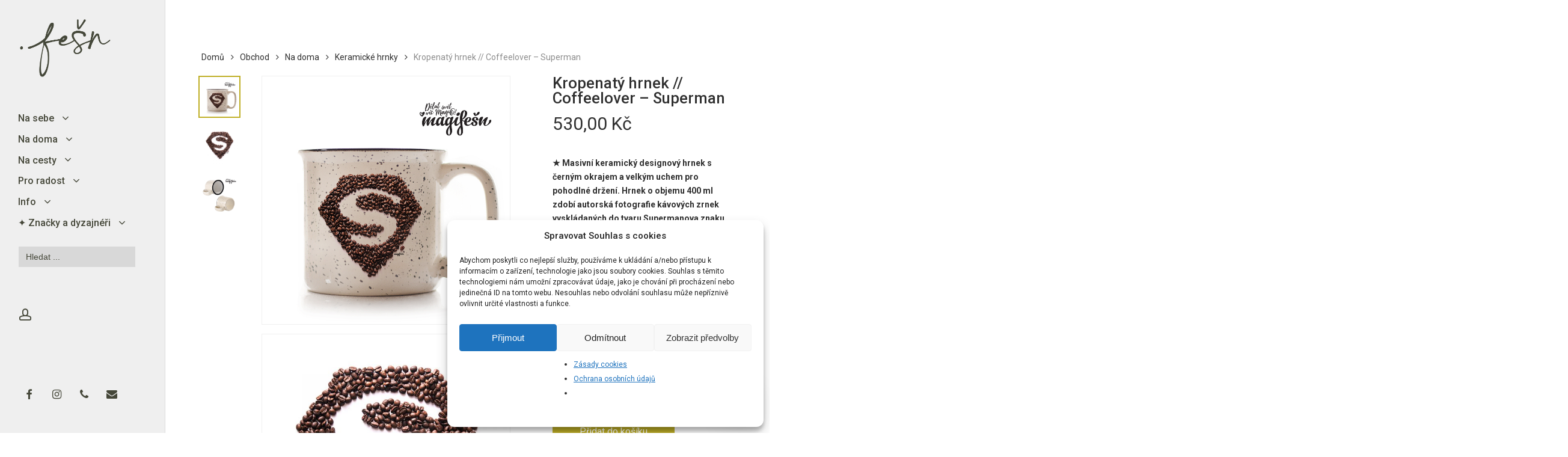

--- FILE ---
content_type: text/html; charset=UTF-8
request_url: https://fesn.cz/obchod/nadoma/keramicke-hrnky/kropenaty-hrnek-coffeelover-superman/
body_size: 42328
content:
<!doctype html>
<html lang="cs" class="no-js">
<head>
	<meta charset="UTF-8">
	<meta name="viewport" content="width=device-width, initial-scale=1, maximum-scale=1, user-scalable=0" /><style id="jetpack-boost-critical-css">@media all{.woocommerce.single-product div.product[data-tab-pos]{height:auto;width:auto;display:block}body.single-product .container-wrap{padding-bottom:50px}.woocommerce div.product div.images.woocommerce-product-gallery .product-slider img{margin-bottom:0}.wc-tab .hidden-tab-heading{display:none}@media only screen and (min-width:1000px){.single-product .product[data-gallery-style=left_thumb_sticky] .single-product-main-image{width:60%;margin-right:0;padding-right:70px}.single-product .product[data-gallery-style=left_thumb_sticky][data-tab-pos*=fullwidth] .summary.entry-summary{width:40%}.single-product .row>.product[data-gallery-style=left_thumb_sticky] .single-product-main-image{width:66%}.single-product .row>.product[data-gallery-style=left_thumb_sticky][data-tab-pos*=fullwidth] .summary.entry-summary{width:34%}}@media only screen and (min-width:1000px){.single-product .product[data-gallery-style=left_thumb_sticky] .flickity.product-thumbs{width:100px;float:left}.single-product .product[data-gallery-style=left_thumb_sticky] div.images .product-slider{width:calc(100% - 100px)!important;float:right;padding-left:30px}}@media only screen and (max-width:999px){.single-product .product[data-gallery-style=left_thumb_sticky] .product-thumbs.flickity{overflow:hidden!important}.single-product .product-thumbs{width:100%}.single-product .product[data-gallery-style=left_thumb_sticky] .summary.entry-summary{clear:both}}@media only screen and (max-width:1300px) and (min-width:1000px){.single-product .product[data-gallery-style=left_thumb_sticky] .flickity.product-thumbs{width:70px;float:left}.single-product .product[data-gallery-style=left_thumb_sticky] div.images .product-slider{width:calc(100% - 70px)!important;float:right;padding-left:30px}}.single-product .product[data-gallery-style=left_thumb_sticky] .product-thumbs .thumb-inner{line-height:0}@media only screen and (min-width:1000px){.single-product .product[data-gallery-style=left_thumb_sticky] .product-thumbs img{margin-bottom:11px}.single-product .product[data-gallery-style=left_thumb_sticky] .product-slider .slide{margin-bottom:15px}.single-product .product[data-gallery-style=left_thumb_sticky] .images>div:last-child,.single-product .product[data-gallery-style=left_thumb_sticky] div.summary{margin-bottom:0}}@media only screen and (max-width:999px){.single-product .product[data-gallery-style=left_thumb_sticky] .images .slide{margin-bottom:5px}}.single-product .product[data-gallery-style=left_thumb_sticky] .product-thumbs .thumb img{border:1px solid transparent;padding:1px}.single-product .product[data-gallery-style=left_thumb_sticky] .product-thumbs .thumb img{border:2px solid transparent;padding:2px}.single-product:not(.mobile) .product[data-gallery-style=left_thumb_sticky] .slider>div:first-child{position:relative!important}.single-product .product[data-gallery-style=left_thumb_sticky]:not([data-gallery-variant=fullwidth]) .product-slider .slide{border:1px solid rgba(0,0,0,.06)}.single-product .nectar-prod-wrap{float:none;width:100%}@media only screen and (min-width:1000px){.product[data-gallery-style=left_thumb_sticky] .easyzoom>a{display:block}}@media only screen and (min-width:1000px){.single-product .product[data-gallery-style=left_thumb_sticky] div.images .product-slider .slide{position:relative!important}}.single-product .images .product-slider,.single-product .product-thumbs.flickity{overflow:hidden}.single-product .images .product-slider .slide{width:100%!important}.single-product .images .product-slider{margin-bottom:10px}.single-product .product-thumbs{width:calc(100% + 10px);margin-left:-5px}.single-product [data-gallery-style=left_thumb_sticky] .product-thumbs>.slider{width:100%;margin-left:0}@media only screen and (max-width:999px){.single-product [data-gallery-style=left_thumb_sticky] .product-thumbs .slider .thumb{width:20%;padding:0 5px;float:left}.single-product [data-gallery-style=left_thumb_sticky] .images .product-slider.flickity .slider>.slide:not(:first-child){position:absolute;top:0;z-index:-1;opacity:0;width:100%}}@media only screen and (max-width:690px){.single-product [data-gallery-style=left_thumb_sticky] .product-thumbs .slider .thumb{width:25%}}.single-product .product-thumbs .slider .thumb img{max-width:none;width:100%}.single-product .product-thumbs img{margin-bottom:0}.single-product .product-thumbs.flickity{position:relative}.woocommerce-tabs:not([data-tab-style=fullwidth_stacked]) #tab-additional_information>h2{display:none}.woocommerce .woocommerce-tabs>div h2{margin-bottom:4px}}@media all{@charset "UTF-8";.wp-block-columns{align-items:normal!important;box-sizing:border-box;display:flex;flex-wrap:wrap!important;margin-bottom:1.75em}@media (min-width:782px){.wp-block-columns{flex-wrap:nowrap!important}}@media (max-width:781px){.wp-block-columns:not(.is-not-stacked-on-mobile)>.wp-block-column{flex-basis:100%!important}}@media (min-width:782px){.wp-block-columns:not(.is-not-stacked-on-mobile)>.wp-block-column{flex-basis:0;flex-grow:1}.wp-block-columns:not(.is-not-stacked-on-mobile)>.wp-block-column[style*=flex-basis]{flex-grow:0}}.wp-block-column{flex-grow:1;min-width:0;overflow-wrap:break-word;word-break:break-word}.wp-block-column.is-vertically-aligned-bottom{align-self:flex-end}.wp-block-column.is-vertically-aligned-bottom{width:100%}.wp-block-image img{height:auto;max-width:100%;vertical-align:bottom}.wp-block-image img{box-sizing:border-box}.wp-block-image .aligncenter{display:table}.wp-block-image .aligncenter{margin-left:auto;margin-right:auto}.wp-block-image figure{margin:0}ul{box-sizing:border-box}.aligncenter{clear:both}.screen-reader-text{clip:rect(1px,1px,1px,1px);word-wrap:normal!important;border:0;-webkit-clip-path:inset(50%);clip-path:inset(50%);height:1px;margin:-1px;overflow:hidden;padding:0;position:absolute;width:1px}html :where(img[class*=wp-image-]){height:auto;max-width:100%}figure{margin:0 0 1em}}@media all{button.pswp__button{box-shadow:none!important;background-image:url(https://fesn.cz/wp-content/plugins/woocommerce/assets/css/photoswipe/default-skin/default-skin.png)!important}button.pswp__button,button.pswp__button--arrow--left::before,button.pswp__button--arrow--right::before{background-color:transparent!important}button.pswp__button--arrow--left,button.pswp__button--arrow--right{background-image:none!important}.pswp{display:none;position:absolute;width:100%;height:100%;left:0;top:0;overflow:hidden;-ms-touch-action:none;touch-action:none;z-index:1500;-webkit-text-size-adjust:100%;-webkit-backface-visibility:hidden;outline:0}.pswp *{-webkit-box-sizing:border-box;box-sizing:border-box}.pswp__bg{position:absolute;left:0;top:0;width:100%;height:100%;background:#000;opacity:0;-webkit-transform:translateZ(0);transform:translateZ(0);-webkit-backface-visibility:hidden;will-change:opacity}.pswp__scroll-wrap{position:absolute;left:0;top:0;width:100%;height:100%;overflow:hidden}.pswp__container{-ms-touch-action:none;touch-action:none;position:absolute;left:0;right:0;top:0;bottom:0}.pswp__container{-webkit-touch-callout:none}.pswp__bg{will-change:opacity}.pswp__container{-webkit-backface-visibility:hidden}.pswp__item{position:absolute;left:0;right:0;top:0;bottom:0;overflow:hidden}}@media all{.pswp__button{width:44px;height:44px;position:relative;background:0 0;overflow:visible;-webkit-appearance:none;display:block;border:0;padding:0;margin:0;float:right;opacity:.75;-webkit-box-shadow:none;box-shadow:none}.pswp__button,.pswp__button--arrow--left:before,.pswp__button--arrow--right:before{background:url(https://fesn.cz/wp-content/plugins/woocommerce/assets/css/photoswipe/default-skin/default-skin.png) 0 0 no-repeat;background-size:264px 88px;width:44px;height:44px}.pswp__button--close{background-position:0-44px}.pswp__button--share{background-position:-44px -44px}.pswp__button--fs{display:none}.pswp__button--zoom{display:none;background-position:-88px 0}.pswp__button--arrow--left,.pswp__button--arrow--right{background:0 0;top:50%;margin-top:-50px;width:70px;height:100px;position:absolute}.pswp__button--arrow--left{left:0}.pswp__button--arrow--right{right:0}.pswp__button--arrow--left:before,.pswp__button--arrow--right:before{content:"";top:35px;background-color:rgba(0,0,0,.3);height:30px;width:32px;position:absolute}.pswp__button--arrow--left:before{left:6px;background-position:-138px -44px}.pswp__button--arrow--right:before{right:6px;background-position:-94px -44px}.pswp__share-modal{display:block;background:rgba(0,0,0,.5);width:100%;height:100%;top:0;left:0;padding:10px;position:absolute;z-index:1600;opacity:0;-webkit-backface-visibility:hidden;will-change:opacity}.pswp__share-modal--hidden{display:none}.pswp__share-tooltip{z-index:1620;position:absolute;background:#fff;top:56px;border-radius:2px;display:block;width:auto;right:44px;-webkit-box-shadow:0 2px 5px rgba(0,0,0,.25);box-shadow:0 2px 5px rgba(0,0,0,.25);-webkit-transform:translateY(6px);-ms-transform:translateY(6px);transform:translateY(6px);-webkit-backface-visibility:hidden;will-change:transform}.pswp__counter{position:absolute;left:0;top:0;height:44px;font-size:13px;line-height:44px;color:#fff;opacity:.75;padding:0 10px}.pswp__caption{position:absolute;left:0;bottom:0;width:100%;min-height:44px}.pswp__caption__center{text-align:left;max-width:420px;margin:0 auto;font-size:13px;padding:10px;line-height:20px;color:#ccc}.pswp__preloader{width:44px;height:44px;position:absolute;top:0;left:50%;margin-left:-22px;opacity:0;will-change:opacity;direction:ltr}.pswp__preloader__icn{width:20px;height:20px;margin:12px}@media screen and (max-width:1024px){.pswp__preloader{position:relative;left:auto;top:auto;margin:0;float:right}}.pswp__ui{-webkit-font-smoothing:auto;visibility:visible;opacity:1;z-index:1550}.pswp__top-bar{position:absolute;left:0;top:0;height:44px;width:100%}.pswp__caption,.pswp__top-bar{-webkit-backface-visibility:hidden;will-change:opacity}.pswp__caption,.pswp__top-bar{background-color:rgba(0,0,0,.5)}.pswp__ui--hidden .pswp__button--arrow--left,.pswp__ui--hidden .pswp__button--arrow--right,.pswp__ui--hidden .pswp__caption,.pswp__ui--hidden .pswp__top-bar{opacity:.001}}@media only screen and (max-width:768px){.woocommerce div.product div.images,.woocommerce div.product div.summary,.woocommerce-page div.product div.images,.woocommerce-page div.product div.summary{float:none;width:100%}}@media all{.woocommerce img,.woocommerce-page img{height:auto;max-width:100%}.woocommerce div.product div.images,.woocommerce-page div.product div.images{float:left;width:48%}.woocommerce div.product div.summary,.woocommerce-page div.product div.summary{float:right;width:48%;clear:none}}@media all{@charset "UTF-8";@font-face{font-family:star;font-weight:400;font-style:normal}.screen-reader-text{clip:rect(1px,1px,1px,1px);height:1px;overflow:hidden;position:absolute!important;width:1px;word-wrap:normal!important}.woocommerce .woocommerce-breadcrumb{margin:0 0 1em;padding:0;font-size:.92em;color:#767676}.woocommerce .woocommerce-breadcrumb::after,.woocommerce .woocommerce-breadcrumb::before{content:" ";display:table}.woocommerce .woocommerce-breadcrumb::after{clear:both}.woocommerce .woocommerce-breadcrumb a{color:#767676}.woocommerce .quantity .qty{width:3.631em;text-align:center}.woocommerce div.product{margin-bottom:0;position:relative}.woocommerce div.product .product_title{clear:none;margin-top:0;padding:0}.woocommerce div.product p.price{color:#77a464;font-size:1.25em}.woocommerce div.product p.price ins{background:inherit;font-weight:700;display:inline-block}.woocommerce div.product p.price del{opacity:.5;display:inline-block}.woocommerce div.product .woocommerce-product-rating{margin-bottom:1.618em}.woocommerce div.product div.images{margin-bottom:2em}.woocommerce div.product div.images img{display:block;width:100%;height:auto;box-shadow:none}.woocommerce div.product div.images.woocommerce-product-gallery{position:relative}.woocommerce div.product div.summary{margin-bottom:2em}.woocommerce div.product form.cart{margin-bottom:2em}.woocommerce div.product form.cart::after,.woocommerce div.product form.cart::before{content:" ";display:table}.woocommerce div.product form.cart::after{clear:both}.woocommerce div.product form.cart div.quantity{float:left;margin:0 4px 0 0}.woocommerce div.product form.cart table{border-width:0 0 1px}.woocommerce div.product form.cart table td{padding-left:0}.woocommerce div.product form.cart .variations{margin-bottom:1em;border:0;width:100%}.woocommerce div.product form.cart .variations td,.woocommerce div.product form.cart .variations th{border:0;line-height:2em;vertical-align:top}.woocommerce div.product form.cart .variations label{font-weight:700;text-align:left}.woocommerce div.product form.cart .variations select{max-width:100%;min-width:75%;display:inline-block;margin-right:1em}.woocommerce div.product form.cart .reset_variations{visibility:hidden;font-size:.83em}.woocommerce div.product form.cart .button{vertical-align:middle;float:left}.woocommerce span.onsale{min-height:3.236em;min-width:3.236em;padding:.202em;font-size:1em;font-weight:700;position:absolute;text-align:center;line-height:3.236;top:-.5em;left:-.5em;margin:0;border-radius:100%;background-color:#77a464;color:#fff;font-size:.857em;z-index:9}.woocommerce ul.products li.product a{text-decoration:none}.woocommerce .cart .button{float:none}.woocommerce .star-rating{float:right;overflow:hidden;position:relative;height:1em;line-height:1;font-size:1em;width:5.4em;font-family:star}.woocommerce .star-rating::before{content:"sssss";color:#d3ced2;float:left;top:0;left:0;position:absolute}.woocommerce .star-rating span{overflow:hidden;float:left;top:0;left:0;position:absolute;padding-top:1.5em}.woocommerce .star-rating span::before{content:"SSSSS";top:0;position:absolute;left:0}.woocommerce .woocommerce-product-rating{line-height:2;display:block}.woocommerce .woocommerce-product-rating::after,.woocommerce .woocommerce-product-rating::before{content:" ";display:table}.woocommerce .woocommerce-product-rating::after{clear:both}.woocommerce .woocommerce-product-rating .star-rating{margin:.5em 4px 0 0;float:left}.woocommerce:where(body:not(.woocommerce-block-theme-has-button-styles)) button.button{font-size:100%;margin:0;line-height:1;position:relative;text-decoration:none;overflow:visible;padding:.618em 1em;font-weight:700;border-radius:3px;left:auto;color:#515151;background-color:#ebe9eb;border:0;display:inline-block;background-image:none;box-shadow:none;text-shadow:none}.woocommerce:where(body:not(.woocommerce-block-theme-has-button-styles)) button.button.alt{background-color:#a46497;color:#fff;-webkit-font-smoothing:antialiased}}@media all{.is-screen-reader-text{border:0;clip:rect(1px,1px,1px,1px);-webkit-clip-path:inset(50%);clip-path:inset(50%);height:1px;margin:-1px;overflow:hidden;padding:0;position:absolute!important;width:1px;word-wrap:normal!important;word-break:normal}.is-menu{position:relative}.is-menu.default form{max-width:310px}.is-menu form label{margin:0;padding:0}@media screen and (max-width:910px){.is-menu form{left:0;min-width:50%;right:auto}.is-menu.default form{max-width:100%}}.is-form-style label{display:inline-block!important;padding:0;vertical-align:middle;margin:0;width:100%;line-height:1}.is-form-style{line-height:1;position:relative;padding:0!important}.is-form-style input.is-search-input{background:#fff;background-image:none!important;color:#333;padding:0 12px;margin:0;outline:0!important;font-size:14px!important;height:36px;min-height:0;line-height:1;border-radius:0;border:solid 1px #ccc!important;font-family:arial;width:100%;-webkit-box-sizing:border-box;-moz-box-sizing:border-box;box-sizing:border-box;-webkit-appearance:none;-webkit-border-radius:0;border-radius:0}.is-form-style input.is-search-input::-webkit-search-cancel-button,.is-form-style input.is-search-input::-webkit-search-results-button{display:none}}@media all{@font-face{font-family:FontAwesome;font-weight:400;font-display:block;font-style:normal}[class*=" icon-"],i[class*=fa-]{font-family:FontAwesome;font-weight:400;font-style:normal;text-decoration:inherit;-webkit-font-smoothing:antialiased}[class*=" icon-"]:before,[class^=icon-]:before{text-decoration:inherit;speak:none}[class*=" icon-"],[class^=icon-]{display:inline;width:auto;height:auto;line-height:normal;vertical-align:baseline;background-image:none;background-position:0 0;background-repeat:repeat;margin-top:0}.fa{display:inline-block;font:normal normal normal 14px/1 FontAwesome;font-size:inherit;text-rendering:auto;-webkit-font-smoothing:antialiased;-moz-osx-font-smoothing:grayscale}.fa-times:before{content:""}.fa-phone:before{content:""}.fa-facebook:before{content:""}.fa-envelope:before{content:""}.fa-angle-right:before{content:""}.fa-angle-down:before{content:""}.fa-instagram:before{content:""}.fa-google:before{content:""}}@media all{.screen-reader-text{clip:rect(1px,1px,1px,1px);word-wrap:normal!important;border:0;-webkit-clip-path:inset(50%);clip-path:inset(50%);height:1px;margin:-1px;overflow:hidden;overflow-wrap:normal!important;padding:0;position:absolute!important;width:1px}}@media all{.col{position:relative;display:block;width:100%}@media (min-width:690px){.col{margin-right:2%}}.col:last-child{margin-right:0}.col.col_last{margin-right:0}}@media all{@media only screen and (min-width:1300px){body[data-header-format=left-header] .container{max-width:1100px}}@media only screen and (min-width:1001px){#header-outer[data-format=left-header]{width:275px;left:0;height:100%;border-right:1px solid rgba(0,0,0,.07)}body #header-outer[data-format=left-header]{box-shadow:none;-webkit-box-shadow:none}#header-outer[data-format=left-header] .sf-menu li{float:none;display:block;padding:0;width:100%;-webkit-transform:none;transform:none}#header-outer[data-format=left-header] .buttons.sf-menu{margin-top:20px}#header-outer[data-format=left-header] .buttons.sf-menu li{float:left;display:inline-block;width:auto}#header-outer[data-format=left-header] #top .span_9{width:100%}#header-outer[data-format=left-header] #top nav>ul{float:none;width:100%}body[data-header-format=left-header] #header-space{display:none}body[data-footer-reveal="1"][data-header-format=left-header] #footer-outer{left:0;padding-left:275px}body[data-header-format=left-header] #ajax-content-wrap{margin-left:275px}body[data-header-format=left-header] #top .sf-menu li ul li a{color:#999}body[data-header-format=left-header] #header-outer nav{padding:30px}body[data-header-format=left-header] #header-outer nav ul li a{padding:7px 0;display:inline-block}body[data-header-format=left-header] #header-outer nav ul li ul li a{padding:3px 0}body[data-header-format=left-header] #header-outer .button_social_group{position:absolute;bottom:45px;left:30px;max-width:240px}body[data-header-format=left-header] #header-outer .row .col.span_9{position:absolute;top:80px;bottom:110px;overflow:auto;left:0}body[data-header-format=left-header] #header-outer .span_3{margin-top:30px}body[data-header-format=left-header] #header-outer{padding-top:0}body[data-header-format=left-header] #top nav ul #nectar-user-account>div{padding-left:0;border-left:0;margin-left:0}body[data-header-format=left-header] #top{height:100%}body[data-header-format=left-header] #top .container,body[data-header-format=left-header] #top .container .row{position:static}body[data-header-format=left-header] #top .container{padding:0 30px}body[data-header-format=left-header] #header-outer .nav-outer{display:table;height:100%}body[data-header-format=left-header] #header-outer nav{display:table-cell;vertical-align:middle;max-width:274px}body[data-header-format=left-header] #header-outer #top nav .buttons{height:auto;margin-left:0}body[data-header-format=left-header] #header-outer .sf-sub-indicator{height:auto;padding:2px 10px 2px 10px;margin-left:-3px;width:auto;top:0;right:auto;display:inline-block;position:relative}body[data-header-format=left-header] #header-outer .sf-sub-indicator i{color:inherit;font-size:18px;width:auto;transform-origin:center}body[data-header-format=left-header] #top nav>ul>li>a{margin:0}body[data-header-format=left-header][data-header-resize="0"] .container-wrap{padding-top:80px;padding-bottom:60px}body[data-header-format=left-header].woocommerce #ajax-content-wrap .container-wrap{padding-top:80px}body[data-header-format=left-header] #top .sf-menu li>ul,body[data-header-format=left-header][data-dropdown-style=minimal] #top .sf-menu li li ul,body[data-header-format=left-header][data-dropdown-style=minimal] #top .sf-menu>li>ul{position:relative!important;max-height:0;margin-top:0!important;top:0!important;box-sizing:content-box;margin-left:25px;padding:0;left:0!important;width:auto!important;box-shadow:none;-webkit-transform:none;transform:none;border:none;overflow:hidden;opacity:1}body[data-header-format=left-header][data-dropdown-style=minimal] #top nav>ul>li>ul>li{opacity:1}body[data-header-format=left-header] .sf-menu li>ul,body[data-header-format=left-header][data-dropdown-style=minimal] .sf-menu>li>ul{position:relative}body[data-header-format=left-header][data-dropdown-style=minimal] .sf-menu li li ul{position:relative!important}body[data-header-format=left-header] #social-in-menu a{color:#888}body[data-header-format=left-header] #top .sf-menu li ul li a,body[data-header-format=left-header][data-dropdown-style=minimal] #top .sf-menu li ul li a{background-color:transparent!important}body[data-header-format=left-header] #header-outer #social-in-menu i{height:26px;font-size:18px;margin-right:10px;width:30px;line-height:28px}}@media only screen and (max-width:1001px){body[data-header-format=left-header] #header-outer #social-in-menu{display:none}}@media only screen and (min-width:1px) and (max-width:999px){body[data-header-format=left-header] #header-outer header .row .col.span_9{top:0}}}@media all{a,b,body,del,details,div,figure,form,h1,h2,header,html,i,iframe,img,ins,label,li,nav,p,span,strong,summary,table,tbody,td,th,tr,ul{margin:0;padding:0;border:0;font-size:100%;font:inherit;vertical-align:baseline}html{max-width:100%;overflow-y:scroll;overflow-x:hidden}body{max-width:100%;overflow:hidden;background:#fff;font-family:"Open Sans",sans-serif;color:#676767;position:relative}ul{list-style:none}details,figure,header,nav{display:block}*{-webkit-box-sizing:border-box;-moz-box-sizing:border-box;box-sizing:border-box}.container{margin:0 auto;position:relative;max-width:880px}.row{position:relative}.main-content>.row,header .row{margin-left:0;margin-right:0}.col:after,.row:after{content:"";display:block;height:0;clear:both;visibility:hidden}.row{padding-bottom:24px}@media (min-width:690px){.span_3{width:23.5%}.span_5{width:40.5%}.span_7{width:57.5%}.span_9{width:74.5%}.span_12{width:100%}}body{font-size:14px;-webkit-font-smoothing:antialiased;font-family:"Open Sans";font-weight:400;line-height:26px}body:not(.nectar-no-flex-height){display:flex;flex-direction:column;min-height:100vh}body:not(.nectar-no-flex-height) #ajax-content-wrap,body:not(.nectar-no-flex-height) .ocm-effect-wrap,body:not(.nectar-no-flex-height) .ocm-effect-wrap-inner{display:flex;flex-direction:column;flex-grow:1}body:not(.nectar-no-flex-height) .container-wrap{flex-grow:1}p{-webkit-font-smoothing:antialiased}.nectar-skip-to-content:not(:focus),.screen-reader-text{border:0;clip:rect(1px,1px,1px,1px);clip-path:inset(50%);height:1px;margin:-1px;overflow:hidden;padding:0;position:absolute!important;width:1px;word-wrap:normal!important}@media only screen and (min-width:1000px){.nectar-mobile-only{display:none}}@media only screen and (max-width:999px){.nectar-mobile-only.mobile-header{display:inline-block}}.nectar-mobile-only.mobile-header .inner,.nectar-mobile-only.mobile-header .inner ul{display:flex}.nectar-mobile-only.mobile-header li{float:none;line-height:1;display:flex;align-items:center;margin:0 8px;overflow:visible!important}#header-outer .screen-reader-text{height:1px}.aligncenter{display:block;margin:15px auto}table{font-size:12px;margin-bottom:20px}td,th{font-weight:400;text-align:left}.container-wrap{background-color:#f8f8f8;position:relative;z-index:10;margin-top:0;padding-top:40px;padding-bottom:40px}body[data-header-resize="0"] .container-wrap{margin-top:0;padding-top:40px}a{color:#3555ff;text-decoration:none}h1{font-size:54px;line-height:62px;margin-bottom:7px}h2{font-size:34px;line-height:44px;margin-bottom:7px}h1,h2{color:#444;letter-spacing:0;-webkit-font-smoothing:antialiased;font-family:"Open Sans";font-weight:600}b,strong{font-family:"Open Sans";font-weight:600}p{padding-bottom:27px}.row .col p:last-child{padding-bottom:0}.container .row:last-child{padding-bottom:0}ul{margin-left:30px;margin-bottom:30px}li ul{margin-bottom:0}ul li{list-style:disc;list-style-position:outside}#footer-outer ul,#header-outer .button_social_group ul,#header-outer nav>ul,#mobile-menu ul{margin:0}#footer-outer ul li,#header-outer ul li,#mobile-menu ul li{list-style:none}.main-content img{max-width:100%;height:auto}.row .col img{margin-bottom:15px;max-width:100%;height:auto}.row .col img:not([srcset]){width:auto}#header-space{height:90px;background-color:#fff}#header-outer{width:100%;top:0;left:0;position:fixed;padding:28px 0 0 0;background-color:#fff;z-index:9999;overflow:visible}#top #logo{width:auto;max-width:none;line-height:22px;font-size:22px;letter-spacing:-1px;color:#444;font-family:"Open Sans";font-weight:600;align-self:center}#top #logo img{text-indent:-9999px;max-width:none;width:auto;margin-bottom:0;display:block}#top{position:relative;z-index:9998;width:100%}#top .container .row{padding-bottom:0}#top nav>ul{overflow:visible;min-height:1px;line-height:1px}body:not(.ascend) #top nav>.buttons{margin-left:15px}#header-outer #top nav>.buttons{right:0;height:100%;overflow:hidden}#top nav ul li{float:right}#top nav>ul>li{float:left}#top nav>ul>li>a{padding:0 10px 0 10px;display:block;color:#676767;font-size:14px;line-height:20px}body #header-outer[data-full-width=true] #top nav>.buttons{margin-left:0}#top nav ul li a{color:#999}.sf-menu{line-height:1;float:left;margin-bottom:30px}.sf-menu ul li{font-weight:400;width:100%}.sub-menu{z-index:3}.sf-menu ul li a{margin:0}.sf-sub-indicator{display:inline-block;width:10px;position:relative;left:8px;height:10px}.sf-sub-indicator i{width:8px}body .sf-sub-indicator [class*=" icon-"]{color:#888;font-size:12px;line-height:16px;height:auto;background-color:transparent}.sf-menu,.sf-menu *{list-style:none outside none;margin:0;padding:0;z-index:10}.sf-menu{line-height:1}.sf-menu ul{position:absolute;top:100%;left:0}.sf-menu ul li,.sf-menu ul li li{font-size:12px;width:100%}.sf-menu .menu-item a{outline:0 none}.sf-menu li{float:left;outline:0 none;line-height:0;font-size:12px;position:relative}.sf-menu a{display:block;position:relative;text-decoration:none}.sf-menu .sf-with-ul a{min-width:1px}#header-outer .sf-menu li ul li a{font-size:12px;line-height:13px;letter-spacing:0}.sf-menu li ul li .sf-sub-indicator{right:14px;left:auto;top:14px;display:block;position:absolute}.sf-menu li ul li a,.sf-menu li ul li li a{box-shadow:none}.sf-menu ul li a,.sf-menu ul li li a{border-radius:0;box-shadow:none;text-shadow:none}#top .span_9{position:static}#top nav>ul>li>ul>li{opacity:0}#top .sf-menu li ul li a{background-color:transparent}.sf-menu>li>ul{opacity:0;display:block;transform:translateY(-9999px);box-shadow:0 6px 28px rgba(0,0,0,.08)}.sf-menu>li ul{padding:20px;width:20em}.sf-menu>li ul a{padding:6px 6px}.sf-menu li ul li .sf-sub-indicator{top:6px;right:6px}#header-outer .sf-menu li ul li a{color:#999}.sf-menu li li ul{display:block;visibility:visible;top:0!important;z-index:auto;left:20em;margin-left:-20px;margin-top:-20px;box-shadow:0 19px 35px rgba(0,0,0,.11);opacity:0;-webkit-transform:translate3d(25px,0,0);transform:translate3d(25px,0,0)}body[data-header-color=custom] #header-outer:not(.transparent) .sf-menu>li:not(.megamenu) li ul{margin-top:-21px}.sf-menu ul li a{border-bottom:0}@media only screen and (max-width:999px){#top .col.span_9{text-align:right;line-height:0}#header-outer .mobile-user-account .icon-salient-m-user,#top .span_9>.slide-out-widget-area-toggle>div{position:relative;display:block;top:50%;font-size:18px;-webkit-transform:translateY(-50%);transform:translateY(-50%);background-color:transparent}#header-outer #top .mobile-user-account,#top .span_9>.slide-out-widget-area-toggle{position:relative;width:auto;padding:0 7px;top:auto;right:auto;margin-bottom:0;margin-top:0;display:inline-block;vertical-align:middle;line-height:0;height:100%;-webkit-transform:none;transform:none}#top .span_9>.slide-out-widget-area-toggle{padding-right:0}}#top nav ul #nectar-user-account a,#top nav ul #nectar-user-account a span{line-height:20px;height:20px}#top nav .buttons li{line-height:12px;position:relative}#top nav ul #nectar-user-account a{padding:0;width:24px;text-align:center;display:block;background-position:right top;background-repeat:no-repeat;box-sizing:content-box}#top nav ul #nectar-user-account a span{top:0;background-color:transparent}#header-outer #social-in-menu i{font-size:18px;color:inherit;background-color:transparent;text-align:center;line-height:24px;height:22px;width:36px;position:relative}#header-outer #social-in-menu a{display:inline-block;margin-right:0;margin-left:0;overflow:hidden}#header-outer #social-in-menu a i:after{position:absolute;top:100%;left:0;-webkit-transform:translate3d(0,0,0);transform:translate3d(0,0,0);width:100%}#header-outer #social-in-menu a i:before{width:100%}#header-outer #social-in-menu [class*=fa-]:after{text-decoration:inherit;display:block;speak:none}#header-outer #social-in-menu i.fa-facebook{width:28px}#top .mobile-user-account{display:none;text-align:right;z-index:10000}#top .span_9>.slide-out-widget-area-toggle{display:none;z-index:10000}.mobile-user-account .icon-salient-m-user{background-color:transparent;color:#a9a9a9;line-height:34px;font-size:18px;width:18px}.material .mobile-user-account .icon-salient-m-user{color:#a9a9a9}#header-outer .row .col.span_3,#header-outer .row .col.span_9{width:auto}#header-outer .row .col.span_9{float:right}#header-outer[data-full-width=true] header>.container,body[data-slide-out-widget-area-style=simple] #header-outer[data-full-width=true] #mobile-menu{width:100%;max-width:100%;padding:0 28px}.col{position:relative;float:left}iframe{max-width:100%}i[class*=fa-]{display:inline-block;word-spacing:1px;position:relative;text-align:center;top:-2px;vertical-align:middle;max-width:100%}i[class*=" icon-"]{display:inline-block;max-width:100%;position:relative;text-align:center;vertical-align:middle;top:-2px;word-spacing:1px}#header-outer #mobile-menu{display:none;padding:0;z-index:1000;position:absolute;left:0;top:calc(99% + 12px);width:100%}#header-outer #mobile-menu .off-canvas-social-links li:first-child a{padding-left:0}body .lines-button{line-height:0;font-size:0}.lines-button{top:9px;position:relative;display:block}.lines{display:block;width:1.4rem;height:3px;background-color:#ecf0f1;position:relative}.lines:after,.lines:before{display:block;width:1.4rem;height:3px;background:#ecf0f1;position:absolute;left:0;content:"";transform-origin:.142rem center}.lines:before{top:6px}.lines:after{top:-6px}.slide-out-widget-area-toggle .lines-button:after{background-color:rgba(0,0,0,.4);display:inline-block;width:1.4rem;height:2px;position:absolute;left:0;top:0;content:"";transform:scale(1,1)}.slide-out-widget-area-toggle.mobile-icon .lines-button.x2 .lines:after,.slide-out-widget-area-toggle.mobile-icon .lines-button.x2 .lines:before,.slide-out-widget-area-toggle.mobile-icon .lines-button:after{background-color:#999}body #header-outer .lines-button{top:9px}.slide-out-widget-area-toggle.mobile-icon .lines-button:after{top:0!important}.slide-out-widget-area-toggle.mobile-icon .lines{background-color:transparent}.slide-out-widget-area-toggle.mobile-icon .lines-button:after,.slide-out-widget-area-toggle.mobile-icon .lines:after,.slide-out-widget-area-toggle.mobile-icon .lines:before{height:2px!important;width:22px!important}.lines-button.x2 .lines:after,.lines-button.x2 .lines:before{transform-origin:50% 50%}.slide-out-widget-area-toggle a>span{transform-origin:center;display:block;height:21px}.slide-out-widget-area-toggle.mobile-icon a>span{height:20px}#respond #cancel-comment-reply-link{display:inline-block;margin-left:10px;padding-left:10px;position:relative;border-left:1px solid #ddd}input[type=number],input[type=search]{padding:10px;width:100%;font-size:14px;font-family:inherit;line-height:24px;color:#555;background-color:#f1f1f1;border:none}button[type=submit],input[type=button]{background-color:#333;padding:7px 11px;border:none;color:#fff;width:auto;font-family:"Open Sans";font-weight:600;font-size:14px;border-radius:2px}body[data-form-submit=regular] .container-wrap button[type=submit]{padding:15px 22px!important}select{padding:10px;width:100%;border:none;font-family:"Open Sans";font-weight:400;font-size:12px;line-height:22px;color:#555;background-color:#fff;box-shadow:0 1px 2px rgba(0,0,0,.16)}body:not(.woocommerce-cart) .main-content table{margin:0 0 20px;padding:0;width:100%;border-collapse:collapse;border-spacing:0;background-color:#fff;border-top:1px solid #ececec}body:not(.woocommerce-cart) .main-content tr th:first-child{border-left-style:solid;border-left-width:1px;border-color:#ececec}body:not(.woocommerce-cart) .main-content tr th:first-child{border-left-style:solid;border-left-width:1px}body:not(.woocommerce-cart) .main-content th{border-left:medium none;border-style:none solid solid none;border-top:medium none;border-width:medium 1px 1px medium;font-weight:700;padding:10px;text-align:left;border-color:#ececec}body:not(.woocommerce-cart) .main-content td{border-color:#ececec;border-left:none;border-style:none solid solid none;border-top:medium none;border-width:medium 1px 1px medium;font-size:14px;padding:10px}body:not(.woocommerce-cart) .main-content table tr:nth-child(odd){background-color:#fcfcfc}@font-face{font-family:icomoon;font-weight:400;font-display:block;font-style:normal}.fa.fa-angle-down,.fa.fa-angle-right,.fa.fa-facebook,.icon-salient-cart,.icon-salient-m-eye,.icon-salient-m-user{font-family:icomoon!important;speak:none;font-style:normal;font-weight:400;font-variant:normal;text-transform:none;line-height:1;-webkit-font-smoothing:antialiased}.icon-salient-m-eye:before{content:""}.icon-salient-m-user:before{content:""}.icon-salient-cart:before{content:""}.fa.fa-angle-down:before{content:""}.fa.fa-angle-right:before{content:""}.fa.fa-facebook:before{content:""}body .lines,body .lines:after,body .lines:before{height:2px}body .icon-salient-cart:before{content:""}#top nav ul #nectar-user-account a span{font-size:18px;color:rgba(0,0,0,.48)}}@media all{@media only screen and (min-width:1300px){.container{max-width:1100px}}@media only screen and (min-width:1000px) and (max-width:1300px){#top nav>ul>li>a{padding-left:8px}.sf-sub-indicator{left:6px}}@media only screen and (min-width:690px) and (max-width:999px){.span_12,.span_3,.span_5,.span_7,.span_9{width:100%;margin-left:0}.col{margin-bottom:25px}#header-outer .col{margin-bottom:0;margin-right:0}.container{max-width:600px}}@media only screen and (max-width:690px){.container{max-width:320px}body #header-outer[data-full-width=true] header>.container,body[data-slide-out-widget-area-style=simple] #header-outer[data-full-width=true] #mobile-menu{max-width:100%;padding:0 18px}.col{margin-bottom:25px}#header-outer .col{margin-bottom:0}#header-outer[data-full-width=true] header>.container{padding:0}}@media only screen and (min-width:1px) and (max-width:999px){#header-outer #top #logo img{margin-top:0!important}#header-outer[data-has-menu=true] #top .span_3,#header-outer[data-has-menu=true][data-mobile-fixed="1"] #top .span_3{text-align:left}#header-outer[data-mobile-fixed="1"]{position:fixed!important}.container-wrap{z-index:11}body #top #logo img{height:24px;margin-top:-3px;top:3px;position:relative}#header-outer #top #logo img{top:0}.material #header-outer:not([data-transparent-header=true]) #top #logo img.stnd{position:relative}body #header-outer{margin-bottom:0;padding:12px 0}body #header-outer{position:relative}#header-outer #logo{top:0;left:0}#header-space{display:none}#header-space[data-header-mobile-fixed="1"]{display:block}#top .span_9>.slide-out-widget-area-toggle{display:inline-block}#top .col.span_3{left:0;top:0;z-index:100;width:100%}#top .col.span_3{position:relative}#header-outer #top .col.span_3{line-height:0}#header-outer #top .col.span_3 #logo{vertical-align:middle}#top .col.span_9{margin-left:0;margin-bottom:0;width:100%!important;float:none;z-index:100;position:static;display:flex;align-items:center}#top .col.span_9{min-height:0;width:auto!important;position:absolute!important;right:0;top:0;z-index:2000;height:100%}body[data-slide-out-widget-area=true] #top #logo{-webkit-transform:none!important;transform:none!important}body[data-slide-out-widget-area=true] #top .span_3{text-align:center}#header-outer .slide-out-widget-area-toggle .lines,#header-outer .slide-out-widget-area-toggle .lines-button,#header-outer .slide-out-widget-area-toggle .lines:after,#header-outer .slide-out-widget-area-toggle .lines:before{width:22px}#header-outer .slide-out-widget-area-toggle.mobile-icon .lines:after{top:-6px}body #header-outer .slide-out-widget-area-toggle.mobile-icon .lines:before{top:6px}#header-outer[data-mobile-fixed="1"] #top #logo,body[data-slide-out-widget-area=true] #top #logo{display:inline-block}body[data-slide-out-widget-area=true] #top .col.span_3{width:100%}#header-outer #top nav>ul{width:auto;padding:15px 0 25px 0;margin:0 auto 0 auto;z-index:100000;position:relative}#header-outer #top nav>ul>li>ul>li{opacity:1;transform:none}#top nav>ul li{display:block;width:auto;margin-left:0}#top nav>ul ul{position:relative;width:auto;top:0;left:0;padding:0;opacity:1;visibility:visible;box-shadow:0 0 0#fff;background-color:transparent;float:none}#top nav>ul ul li{padding-left:20px}#header-outer #top nav{display:none!important}.main-content>div{padding-bottom:0}#header-outer:not([data-permanent-transparent="1"]),#top{height:auto!important}#footer-widgets .container .row>div:last-child{margin-bottom:0!important}}@media only screen and (max-width:321px){.container{max-width:300px}}@media only screen and (min-width:480px) and (max-width:690px){body .container{max-width:420px}}@media screen and (max-width:782px){body{position:static}}}@media all{body .products li.product.minimal .product-add-to-cart a{font-size:12px}.minimal.product .product-wrap .normal.icon-salient-cart[class*=" icon-"],.minimal.product .product-wrap .normal.icon-salient-m-eye[class*=" icon-"]{background-color:transparent;width:auto;padding-right:5px}.minimal.product .product-wrap .normal.icon-salient-m-eye[class*=" icon-"]{padding-right:4px}@media only screen and (max-width:1250px) and (min-width:1000px){.products.columns-4 li.product.minimal [data-nectar-quickview=true] a i.normal{display:none}}.products li.product.minimal [data-nectar-quickview=true] .nectar_quick_view{display:inline-block;line-height:12px;font-size:12px;border-radius:3px;color:inherit;letter-spacing:0}.products li.product.minimal .product-add-to-cart a,.products li.product.minimal .product-add-to-cart[data-nectar-quickview=true] a{background-color:transparent!important;padding:0!important;color:inherit;margin-top:0}.products li.product.minimal .product-add-to-cart a{opacity:0}.products li.product.minimal .product-add-to-cart a{transform:translateY(0)}}@media all{@media only screen and (min-width:1px) and (max-width:999px){.single-product .product_title{padding-right:0!important}}.quantity .minus~input[type=number]{-moz-appearance:textfield;margin:0}.woocommerce button.button,.woocommerce-page button.button{background-color:#333;box-shadow:none;-webkit-box-shadow:none;background-image:none;text-shadow:none;-webkit-text-shadow:none;border:none;background-repeat:no-repeat;color:#fff;display:inline-block;font-size:12px;line-height:12px;padding:10px 10px;position:relative;text-align:center;text-transform:capitalize;font-weight:400}.woocommerce-page button[type=submit].single_add_to_cart_button,body[data-form-submit=regular].woocommerce-page .container-wrap button[type=submit].single_add_to_cart_button{font-size:16px;padding:20px 45px!important}.woocommerce .cart .quantity{position:relative}.woocommerce .cart .quantity label.screen-reader-text{display:none}.woocommerce div.product div.images.woocommerce-product-gallery .product-slider img{margin-bottom:0}.woocommerce div.product div.images img,.woocommerce-page div.product div.images img{box-shadow:none;-webkit-box-shadow:none}.woocommerce div.product div.images,.woocommerce-page div.product div.images{width:100%!important;margin-bottom:0!important}.product[data-tab-pos*=fullwidth] .summary.entry-summary{width:57.5%}@media only screen and (max-width:999px){.product[data-tab-pos*=fullwidth] .summary.entry-summary{width:100%}.woocommerce div.product div.summary{width:100%}}.product[data-hide-product-sku="1"] .product_meta .sku_wrapper{display:none}.woocommerce .quantity input.qty,.woocommerce-page .quantity input.qty{float:none!important}.woocommerce div.product form.cart div.quantity{float:none}.woocommerce div.product form.cart div.quantity,.woocommerce-page div.product form.cart div.quantity{margin-right:20px}.woocommerce .variations,.woocommerce div.product form.cart .variations{position:relative;width:auto;background-color:transparent;margin-bottom:40px}.woocommerce .variations td{vertical-align:middle!important}.woocommerce .variations td,.woocommerce .variations th,.woocommerce .variations tr{background-color:transparent!important;border:none!important}.woocommerce[data-fancy-form-rcs="1"] select+.reset_variations{display:none}.woocommerce .reset_variations{display:inline-block;margin-left:15px;font-size:14px;vertical-align:middle}.woocommerce a.reset_variations:before{display:inline-block;font-size:inherit;position:relative;top:1px;content:"";margin-right:.5407911001em;font-family:icomoon;speak:none;font-weight:400;font-variant:normal;text-transform:none;line-height:1;-webkit-font-smoothing:antialiased;-moz-osx-font-smoothing:grayscale}.woocommerce .price ins,body.woocommerce div.product .price ins{font-weight:400;text-decoration:none}.woocommerce-breadcrumb [class*=fa-]{line-height:32px;top:-1px;width:20px}.woocommerce .woocommerce-breadcrumb{color:inherit}.woocommerce .woocommerce-breadcrumb a,.woocommerce .woocommerce-breadcrumb i{color:#000}.woocommerce .woocommerce-breadcrumb span a,.woocommerce div.product .woocommerce-review-link,.woocommerce.single-product div.product_meta a{padding:1px 0}.woocommerce .woocommerce-breadcrumb span:last-child{opacity:.55}.woocommerce span.onsale,.woocommerce-page span.onsale{z-index:1000;border-radius:100px;-webkit-border-radius:100px;line-height:29px;padding:7px;right:15px;width:44px;margin-top:-8px;box-shadow:none;-webkit-box-shadow:none;background-image:none;text-shadow:none;left:auto;font-family:"Open Sans";font-weight:300}.woocommerce-page .single-product-main-image .onsale{display:none}.woocommerce div.product .summary p.price{display:block;color:inherit;font-size:30px;line-height:30px;margin-top:.5em;padding-bottom:1.3em}.woocommerce div.product .product_title,.woocommerce-page div.product .product_title{margin-bottom:3px}.woocommerce div.product .woocommerce-product-rating{line-height:1;display:flex;margin-top:15px;margin-bottom:1em;align-items:center}.woocommerce .woocommerce-product-rating .star-rating{margin-right:10px;margin-top:0}.woocommerce .star-rating{height:1.1em!important;width:86px;letter-spacing:4px;font-size:13px}.woocommerce div.product .woocommerce-review-link{font-size:14px}.woocommerce div.product form.cart .variations td,.woocommerce div.product form.cart .variations th{display:block;line-height:1em}.woocommerce-page button[type=submit].single_add_to_cart_button{margin-top:30px}.woocommerce div.product_meta>span{display:block;line-height:1.4;margin-bottom:10px}.woocommerce div.product_meta>span:last-child{margin-bottom:0}.woocommerce div.product_meta{font-size:14px}.after-product-summary-clear{clear:both}.woocommerce div.product_meta{margin-bottom:20px}.woocommerce .variations td{padding:7px 0}.woocommerce .variations td.value{padding-top:0;padding-bottom:20px}.woocommerce .variations tr:last-child td.value{padding-bottom:0}body[data-fancy-form-rcs="1"].woocommerce div.product form.cart .variations select{min-width:200px}@media only screen and (max-width:999px){.products li.product .nectar_quick_view{display:none!important}}.products li.product.minimal .product-add-to-cart a span{padding:4px 0}.products li.product.minimal .product-add-to-cart a span,.woocommerce .woocommerce-breadcrumb a,.woocommerce div.product .woocommerce-review-link,.woocommerce.single-product div.product_meta a{background-repeat:no-repeat;background-size:0 2px;background-position:left bottom;background-image:linear-gradient(to right,#000 0,#000 100%)}.nectar-quick-view-box-backdrop{position:fixed;z-index:-1;top:0;left:0;content:"";width:100%;height:100%;background-color:rgba(0,0,0,.45);visibility:hidden;opacity:0}.nectar-quick-view-box{display:block;position:fixed;max-width:1050px;visibility:hidden;-webkit-transform:translateZ(0);transform:translateZ(0);-webkit-backface-visibility:hidden;backface-visibility:hidden;will-change:left,top,width;z-index:20000;min-width:200px;min-height:200px}.woocommerce div.product p.price del,.woocommerce-page div.product p.price del{color:rgba(145,145,145,.5);font-size:.67em}.easyzoom{display:block;position:relative}.easyzoom img{vertical-align:bottom}body .pswp{z-index:1000001}}@media all{p{padding-bottom:1.5em}#header-space{background-color:#fff}.material #footer-outer #footer-widgets .col ul li{padding:4px 0!important;border:none}@media only screen and (min-width:1000px){body #footer-outer .row{padding:75px 0}}.container-wrap,.ocm-effect-wrap{background-color:#fff}#footer-outer #footer-widgets .col ul li{border:none;padding:4px 0}#footer-outer .widget.widget_nav_menu li{padding:4px 0!important}.material #footer-outer .widget li a,.material .widget li a{padding:0!important;border:none;color:inherit}#top .slide-out-widget-area-toggle a span{overflow:hidden;width:22px}#top .slide-out-widget-area-toggle a>span{position:relative}body.material #header-outer #top nav>.buttons>li:last-child{margin-right:0!important}body.material #header-outer #top nav>.buttons>li:first-child{margin-left:0}body.material #top nav ul #nectar-user-account>div{padding-left:0;border-left:none!important}#top nav ul #nectar-user-account a,#top nav ul #nectar-user-account a span{height:21px;line-height:21px}#header-outer[data-format=left-header] .sf-menu li{opacity:1}body.material #top nav ul #nectar-user-account a span{font-size:20px;width:26px;max-width:26px}body.material #header-outer #social-in-menu i{font-size:18px;width:36px;top:0}.material #top nav>.buttons{padding-right:0!important}#footer-outer #footer-widgets .col ul li a{display:block}body #footer-outer #copyright{font-size:14px;background-color:transparent}#header-outer[data-full-width=true] #top nav ul #nectar-user-account>div{border:none!important}#header-outer .sf-menu ul li a{border-bottom:none}#ajax-content-wrap:after{background-color:rgba(0,0,0,.45);content:"";position:fixed;opacity:0;left:0;top:0;width:100%;height:100%;z-index:1000;transform:translateZ(0);backface-visibility:hidden}@media all and (-ms-high-contrast:none),(-ms-high-contrast:active){#ajax-content-wrap:after{display:none}}#header-outer .mobile-user-account .icon-salient-m-user{background-color:transparent!important;vertical-align:middle;font-size:18px}#header-outer .mobile-user-account .icon-salient-m-user{font-size:19px;width:21px}.sf-menu li ul li a .menu-title-text:after{transform-origin:0 0;bottom:-3px}#respond #cancel-comment-reply-link{padding-left:15px}.woocommerce .pswp__button--arrow--left,.woocommerce .pswp__button--arrow--right{overflow:visible;height:40px;width:40px;border-radius:100px;border:2px solid rgba(255,255,255,.3)}.material.woocommerce .pswp__button--arrow--left:before,.material.woocommerce .pswp__button--arrow--right:before{background-image:none;line-height:40px;height:40px;width:36px}.woocommerce .pswp__button--arrow--left:before{transform:translateX(-5px)}body.material.woocommerce .pswp__button--arrow--left{height:40px;line-height:40px;font-size:18px;font-family:icomoon;margin-top:0;opacity:1;left:40px}body.material.woocommerce .pswp__button--arrow--right{line-height:40px;height:40px;font-size:18px;margin-top:0;font-family:icomoon;opacity:1;right:40px}.woocommerce .pswp__button--arrow--left:after,.woocommerce .pswp__button--arrow--right:after{display:block;content:" ";position:absolute;width:18px;height:2px;background-color:#fff;top:19px;opacity:0;left:-6px;transform:translateX(-37px)}.woocommerce .pswp__button--arrow--left:after,.woocommerce .pswp__button--arrow--right:after{top:16px;transform-origin:right;opacity:1;transform:translateX(13px) scaleX(.9)}.woocommerce .pswp__button--arrow--left:after{left:65px;transform-origin:left;opacity:1;transform:translateX(-54px) scaleX(.9)}.woocommerce .pswp__button--arrow--left:before{content:"";color:#fff}.woocommerce .pswp__button--arrow--left:before{top:-4px;left:-1px;display:block;position:relative}.woocommerce .pswp__button--arrow--right:before{content:"";color:#fff}.woocommerce .pswp__button--arrow--right:before{top:-4px;right:-1px;display:block;transform:translateX(5px);position:relative}.container-wrap button[type=submit]{padding:16px!important;border-radius:0!important}.cart .quantity input.minus,.cart .quantity input.plus{font-weight:400;font-size:16px}body:not(.nectar-no-flex-height) .ocm-effect-wrap-inner{height:auto!important}.lines:after{top:-7px}.lines:before{width:1rem;top:7px}body #header-outer .slide-out-widget-area-toggle.mobile-icon .lines:before{width:1rem!important}input[type=number],input[type=search],select{background-color:rgba(0,0,0,.04);border-radius:4px;border:2px solid transparent}select{box-shadow:none}}@media all{@charset "UTF-8";@font-face{font-family:fontello;font-weight:400;font-style:normal}[class^=wooj-icon-]:before{font-family:fontello;font-style:normal;font-weight:400;speak:never;display:inline-block;text-decoration:inherit;width:1em;margin-right:.2em;text-align:center;font-variant:normal;text-transform:none;line-height:1em;margin-left:.2em;-webkit-font-smoothing:antialiased;-moz-osx-font-smoothing:grayscale}.wooj-icon-basket:before{content:""}.wooj-icon-basket-1:before{content:""}.flex-column-center,.flex-row-between,.flex-row-center{display:flex}.flex-row-between,.flex-row-center{flex-flow:row}.flex-column-center{flex-flow:column}.flex-row-center{justify-content:center;align-items:center}.flex-row-between{justify-content:space-between;align-items:center}.flex-column-center{justify-content:center;align-items:center}.wc-timeline-container-close-icon,.wc-timeline-container-shop-header,.wc-timeline-empty-modal,.wc-timeline-empty-modal .wc-timeline-button,.wc-timeline-footer{box-sizing:border-box}#shipping-bar .shipping-icon,.shipping-bar-text,.wc-timeline-button-show-cart .wc-item-count,.wc-timeline-container-close-icon,.wc-timeline-empty-modal .heading,.wc-timeline-empty-modal .sub-heading{text-align:center}#shipping-bar,.shipping-bar-plugin,.shipping-progress-bar{position:relative}#shipping-bar .shipping-icon,.wc-timeline-button-show-cart,.wc-timeline-modal-cover-container{background-color:var(--modal-bg-color)}.wc-timeline-container-shop-header,.wc-timeline-empty-modal .heading,.wc-timeline-empty-modal .wc-timeline-button{text-transform:uppercase}.wc-timeline-button-show-cart,.wc-timeline-modal-cover-container{color:var(--font-color)}.wc-timeline-button-show-cart .wc-item-count{background-color:var(--item-count-background);color:var(--item-count-color)}.wc-timeline-button{background:var(--button-color);color:var(--font-button-color)}.wc-timeline-modal-cover{display:none}.wc-timeline-button-show-cart.right{right:20px}.wc-timeline-notifications:empty{display:none}.wc-timeline-notifications{position:absolute;width:100%;color:#fff;height:90px;line-height:90px;padding:0 30px;text-align:center;background-color:#6eb76e}.wc-timeline-button-show-cart{position:fixed;height:60px;width:60px;border-radius:50%;bottom:20px;box-shadow:0 .4rem 3rem rgba(0,0,0,.1);z-index:2222;font-size:30px}.wc-timeline-button-show-cart .wc-item-count{height:25px;width:25px;position:absolute;line-height:26px;font-size:14px;left:-3px;bottom:-3px;border-radius:50%;font-size:12px;font-weight:700}.wc-timeline-modal-cover{left:0;z-index:9998;position:fixed;top:0;bottom:0;width:100%;opacity:0;background:rgba(95,92,92,.6)}.wc-items-container{width:100%;overflow:auto;flex-grow:1;max-width:100%!important;margin:0!important}.wc-timeline-inner-container{flex-shrink:1;flex-grow:1;overflow:auto;overflow-x:hidden}.wc-timeline-modal-cover-container{height:100%;width:800px;max-width:100%;transform:translate3D(100%,0,0);-webkit-transform:translate3D(100%,0,0);top:0;font-size:var(--base_font_size);position:fixed;right:0;z-index:19999;display:flex;flex-flow:column;justify-content:flex-start;opacity:0}.wc-timeline-container-shop-header{height:90px;width:calc(100% + 90px);background-color:rgba(0,0,0,.015);border-bottom:1px solid rgba(0,0,0,.03);left:-90px;position:relative}.wc-timeline-modal-cover-container.logo .wc-timeline-container-shop-header{background:0 0}.wc-timeline-modal-cover-container.logo .wc-timeline-container-shop-header{border-bottom:none}.wc-timeline-container-header-image img{height:50px;padding-right:35px}.wc-timeline-container-close-icon{font-size:30px;font-family:Arial;width:90px;height:100%;line-height:90px;color:var(--upsell-modal-close-text);background-color:var(--upsell-modal-close)}.wc-timeline-empty-modal{max-width:500px;width:70%;margin:0 auto;overflow:hidden;padding:0 20px}.wc-timeline-empty-modal .empty-icon{font-size:150px;opacity:.2}.wc-timeline-empty-modal a{margin-top:30px;text-decoration:none}.wc-timeline-empty-modal .wc-timeline-button{width:100%;height:65px;border-radius:5px;font-size:.9em;font-weight:700}.wc-timeline-empty-modal .heading{font-size:.8em;font-weight:900;opacity:.5;margin-bottom:20px}.wc-timeline-empty-modal .sub-heading{max-width:300px}.magic{display:inline-block;position:relative;--r:18px}.magic:before{content:"";position:absolute;top:calc(50% - var(--r));left:calc(50% - var(--r));width:calc(2*var(--r));height:calc(2*var(--r));border-radius:50%;border:solid var(--shipping_bar_success_background) var(--r);transform:scale(0);box-sizing:border-box}.magic i::after,.magic::after{content:"";position:absolute;width:calc(4*var(--r));height:calc(4*var(--r));left:calc(50% - 2*var(--r));top:calc(50% - 2*var(--r));--c1:radial-gradient(circle,red 50%,transparent 60%);--c2:radial-gradient(circle,var(--shipping_bar_success_background) 50%,transparent 60%);background:var(--c1),var(--c1),var(--c1),var(--c1),var(--c2),var(--c2),var(--c2),var(--c2);background-size:calc(var(--r)/3) calc(var(--r)/3);background-position:calc(50% - var(--r)) calc(50% - var(--r)),calc(50% + var(--r)) calc(50% - var(--r)),calc(50% - var(--r)) calc(50% + var(--r)),calc(50% + var(--r)) calc(50% + var(--r)),calc(50% + 0px) calc(50% + var(--r)*1.414),calc(50% + var(--r)*1.414) calc(50% + 0px),calc(50% - var(--r)*1.414) calc(50% + 0px),calc(50% + 0px) calc(50% - var(--r)*1.414);background-repeat:no-repeat;transform:scale(0)}.magic i::after{background-size:calc(var(--r)/5) calc(var(--r)/5);transform:rotate(55deg) scale(0)}.wc-timeline-footer{padding:15px 30px;width:100%;border-top:1px solid rgba(0,0,0,.03);background-color:rgba(0,0,0,.015);max-width:100%!important;margin:0!important}.shipping-bar-plugin{border-bottom:1px solid rgba(0,0,0,.03);padding:30px 0 20px 0;height:105px}#shipping-bar{width:70%;max-width:400px;left:-16px;margin:0 auto;border-radius:10px;background-color:var(--shipping_bar_bar_background_empty)}#shipping-bar .shipping-icon{position:absolute;top:50%;transform:translateY(-50%);border-radius:50%;background:var(--shipping_bar_bar_background_empty)}#shipping-bar .shipping-icon{width:32px;height:32px;right:-32px;line-height:30px;font-size:16px}#shipping-bar.line .shipping-icon{right:-15px}.shipping-bar-text{margin-top:15px;max-width:300px;font-size:.95em;line-height:1.2em}#shipping-bar.line .shipping-progress-bar:after,#shipping-bar.line:before{display:none}#shipping-bar.line .shipping-progress-bar{height:18px;border-radius:15px}.shipping-progress-bar{height:2px;max-width:100%}@media screen and (max-width:960px){.wc-timeline-modal-cover-container{width:80vw}.wc-timeline-empty-modal .wc-timeline-button{height:60px}}@media screen and (max-width:620px){.wc-timeline-notifications{height:60px;line-height:60px}.wc-timeline-container-header-image img{height:40px;padding-right:25px}.wc-timeline-empty-modal .wc-timeline-button{height:50px;margin:0 auto}.wc-timeline-footer{padding:5px 20px 15px 20px}.shipping-bar-text{font-size:.82em;max-width:250px;line-height:1em}.wc-timeline-container-shop-header{height:60px;width:100%;left:0}.wc-timeline-container-close-icon{width:60px;line-height:60px;font-size:20px}.wc-timeline-modal-cover-container{width:100vw}}}@media all{body a,label span{color:#bfaf26}#header-outer:not(.transparent) #social-in-menu a i:after{color:#bfaf26!important}#header-outer #mobile-menu ul li[class*=current]>a{color:#bfaf26}[class*=" icon-"],body[data-form-submit=regular] button[type=submit]{background-color:#bfaf26}body[data-form-style=minimal] label:after{border-color:#bfaf26!important}.minimal.product .product-wrap .normal.icon-salient-cart[class*=" icon-"],.minimal.product .product-wrap .normal.icon-salient-m-eye,.minimal.product .product-wrap i,.woocommerce .star-rating{color:#bfaf26!important}.woocommerce span.onsale,.woocommerce-page button.single_add_to_cart_button,.woocommerce-page span.onsale{background-color:#bfaf26!important}.woocommerce span.onsale,.woocommerce-page span.onsale{background-color:#efefef}.container-wrap,.material .ocm-effect-wrap,body,body .nectar-quick-view-box div.product .product div.summary{background-color:#fff}.woocommerce .woocommerce-breadcrumb a,.woocommerce .woocommerce-breadcrumb i,body,body h1,body h2{color:#303030}.woocommerce .woocommerce-breadcrumb a,.woocommerce div.product .woocommerce-review-link,.woocommerce.single-product div.product_meta a{background-image:linear-gradient(to right,#303030 0,#303030 100%)}#header-space,.material #header-space,body #header-outer,body #header-outer #mobile-menu:before{background-color:#efefef}body #header-outer{background-color:#efefef}#header-outer #top .sf-sub-indicator i,#header-outer #top .span_9>.slide-out-widget-area-toggle i,#header-outer #top nav ul #nectar-user-account a span,#header-outer #top nav>ul>li>a,#header-outer:not(.transparent) #top #logo,#header-outer:not([data-permanent-transparent="1"]) .mobile-user-account .icon-salient-m-user,body[data-header-format=left-header] #header-outer #social-in-menu a{color:#454739!important}#header-outer:not(.transparent) .nectar-mobile-only.mobile-header,body #header-outer .nectar-header-text-content{color:#454739}#header-outer #mobile-menu ul li a{color:#454739!important}#header-outer #top .slide-out-widget-area-toggle a .lines-button:after,#header-outer #top .slide-out-widget-area-toggle a .lines:after,#header-outer #top .slide-out-widget-area-toggle a .lines:before{background-color:#454739}body #header-outer:not(.transparent) #social-in-menu a i:after{color:#bfaf26!important}#header-outer #mobile-menu ul li[class*=current]>a{color:#bfaf26!important}#header-outer #top .sf-menu li ul .sf-sub-indicator i,#top .sf-menu li ul li a{color:#454739!important}#header-outer:not(.transparent) .sf-menu>li ul,body[data-header-color=custom] #top nav ul #nectar-user-account>div{border-color:#d3d3d3}#header-outer:not(.transparent) .sf-menu>li ul{border-top-width:1px;border-top-style:solid}#footer-outer{background-color:#fff!important}#footer-outer #footer-widgets{border-bottom:none}#footer-outer,#footer-outer a:not(.nectar-button){color:#54434a!important}body #footer-outer #copyright{border:none;background-color:#fff}body #footer-outer #copyright li a i,body #footer-outer #copyright p{color:#7a4f67}#footer-outer #copyright a:not(.nectar-button){color:#7a4f67!important}body #footer-outer[data-cols="1"] #copyright li a i:after{border-color:#7a4f67}#header-outer #logo img{height:100px}body[data-header-format=left-header] #header-outer .row .col.span_9{top:140px}#header-space{height:172px}@media only screen and (max-width:999px){#header-space{height:104px}}@media only screen and (max-width:999px){body #top #logo img{height:80px!important}}#header-outer #social-in-menu .fa-facebook:after{content:""}#header-outer #social-in-menu .fa-instagram:after{content:""}#header-outer #social-in-menu .fa-phone:after{content:""}#header-outer #social-in-menu .fa-envelope:after{content:""}#header-outer[data-format=left-header] .buttons.sf-menu .nectar-header-text-content-wrap{float:none;display:block}#header-outer .nectar-header-text-content{line-height:1.3em;padding-top:15px;padding-bottom:15px;color:#999;align-self:center}#header-outer .nectar-header-text-content *{color:inherit}#header-outer #mobile-menu .nectar-header-text-content div{color:#000}@media only screen and (min-width:1000px){.container,body[data-header-format=left-header] .container{max-width:1425px;width:100%;margin:0 auto;padding:0 90px}body[data-header-format=left-header] .container{padding:0 60px}}@media only screen and (min-width:1000px){.container,body[data-header-format=left-header] .container{max-width:1600px}}body[data-fancy-form-rcs="1"] .variations select{padding:8px}body[data-fancy-form-rcs="1"] select{color:inherit}body[data-form-style=minimal] input[type=number],body[data-form-style=minimal] input[type=search],body[data-form-style=minimal] select{background-color:rgba(0,0,0,.035);box-shadow:none;-webkit-box-shadow:none;border:none;position:relative;margin:0;font-size:14px;border-bottom:2px solid #e0e0e0;border-radius:0}.container-wrap input[type=number],.container-wrap select,body[data-form-style=minimal] input[type=number],body[data-form-style=minimal] input[type=search],body[data-form-style=minimal] select{font-size:14px}body[data-button-style*=slightly_rounded] button,body[data-button-style*=slightly_rounded] button[type=submit],body[data-button-style*=slightly_rounded] input[type=button]{border-radius:4px!important;-webkit-border-radius:4px!important;box-shadow:none}#footer-outer .widget.widget_media_image img{margin-bottom:0}#footer-outer{color:#ccc;position:relative;z-index:10;background-color:#252525}#footer-outer .row{padding:55px 0;margin-bottom:0}#footer-outer .widget{margin-bottom:30px}#footer-outer #footer-widgets .widget.widget_nav_menu li{border-bottom:0;padding:0!important}#footer-outer .widget.widget_nav_menu li a{padding:8px 0;display:block}#footer-outer .widget_nav_menu li a{border-bottom:1px solid #444}#footer-outer a{color:#ccc}#footer-outer .widget ul li{margin-bottom:7px}#footer-outer .col{z-index:10;min-height:1px}#footer-outer #footer-widgets .col ul li{padding:8px 0;list-style:none;margin-bottom:0;border-bottom:1px solid #444}#footer-outer #footer-widgets .col ul li:last-child{margin-bottom:0}#footer-outer .widget.widget_nav_menu li a{border-bottom:0!important}#footer-outer #footer-widgets .col p{padding-bottom:20px}#footer-outer #footer-widgets .col p:last-child{padding-bottom:0}#footer-outer #footer-widgets .col ul li:first-child,#footer-outer #footer-widgets .col ul li:first-child>a{padding-top:0!important}@media only screen and (min-width:690px) and (max-width:999px){#footer-widgets .container .col{margin-left:15px;width:48%}#footer-widgets .container .row>div:last-child{margin-right:0}}@media only screen and (min-width:1px) and (max-width:999px){#footer-widgets .container .col{margin-bottom:40px}}#footer-outer #copyright{padding:20px 0;font-size:12px;background-color:#1c1c1c;color:#777}#footer-outer #copyright li{float:left;margin-left:20px}#footer-outer #copyright .container div:last-child{margin-bottom:0}#footer-outer #copyright li a{display:block;line-height:22px;height:24px;position:relative;background-position:center top}#footer-outer #copyright li a i{color:#777;top:0}#footer-outer #copyright p{line-height:22px;margin-top:3px}#footer-outer #copyright .col ul{float:right}body #footer-outer i{font-size:20px;width:auto;background-color:transparent}#footer-outer[data-cols="1"] #copyright{padding:45px 0}@media only screen and (min-width:690px) and (max-width:999px){#footer-outer #copyright .col{width:49%;margin-bottom:0}}@media only screen and (max-width:690px){body #footer-outer #copyright .col ul{float:left}body #footer-outer #copyright .col ul li:first-child{margin-left:0}}body[data-footer-reveal="1"] #footer-outer{position:fixed;bottom:0;width:100%;z-index:1}body[data-footer-reveal="1"]:not(.nectar_using_pfsr) .container-wrap{margin-bottom:280px}@media only screen and (min-width:1px) and (max-width:999px){body[data-footer-reveal="1"] #footer-outer{position:relative}body[data-footer-reveal="1"] #ajax-content-wrap{overflow:visible}body[data-footer-reveal="1"] .container-wrap{margin-bottom:0!important}}#footer-outer[data-cols="1"] #copyright .social li a{height:50px}#footer-outer[data-cols="1"] .col{text-align:center}#footer-outer[data-cols="1"] #footer-widgets .container .col{width:100%}#footer-outer[data-cols="1"] #footer-widgets .span_12>div:last-child{margin-bottom:0}#footer-outer[data-cols="1"] #copyright .col,#footer-outer[data-cols="1"] #copyright .col ul{width:100%;float:none}#footer-outer[data-cols="1"] #copyright li a i{font-size:20px;height:50px;width:50px;line-height:48px}#footer-outer[data-cols="1"] #copyright .col ul li{margin-bottom:25px}.material #footer-outer[data-cols="1"] #footer-widgets .widget.widget_nav_menu li:first-child{padding-top:4px!important}#footer-outer[data-cols="1"] #copyright li,#footer-outer[data-cols="1"] #footer-widgets .widget.widget_nav_menu li{float:none;display:inline-block;margin:0 10px;width:auto}#footer-outer[data-cols="1"] #copyright .widget{margin-bottom:0}#footer-outer[data-cols="1"] #footer-widgets .widget.widget_nav_menu li{vertical-align:top;text-align:left;margin:0 15px}#footer-outer[data-cols="1"] #copyright li a i:after{position:absolute;display:block;content:"";top:0;left:0;opacity:.2;border-radius:50%;height:46px;width:46px}#footer-outer[data-cols="1"] #copyright a i:after{border:2px solid #fff}body #footer-outer[data-cols="1"][data-disable-copyright=false] .row{padding-top:70px;padding-bottom:40px}#footer-outer[data-cols="1"][data-disable-copyright=false] #copyright{padding-bottom:70px}body #footer-outer[data-cols="1"][data-disable-copyright=false][data-copyright-line=false][data-matching-section-color=true] .row{padding-bottom:0}body #footer-outer[data-cols="1"][data-disable-copyright=false][data-copyright-line=false][data-matching-section-color=true] #copyright{padding-top:30px}#footer-outer[data-cols="1"] #copyright[data-layout=centered] .col .social li{margin-top:0}#footer-outer #copyright[data-layout=centered] .col,#footer-outer #copyright[data-layout=centered] .col ul{width:100%;float:none}#footer-outer #copyright[data-layout=centered] .col .social li{margin-top:25px}#footer-outer #copyright[data-layout=centered]{padding:45px 0}#footer-outer #copyright[data-layout=centered] li{float:none;display:inline-block;margin:0 10px;width:auto}@media only screen and (min-width:1000px){#footer-outer #copyright[data-layout=centered] .col.span_5{max-width:70%;margin:0 auto}}@media only screen and (max-width:999px){#footer-outer #copyright[data-layout=centered] .col.span_5{margin-bottom:0}}#footer-outer #copyright[data-layout=centered] .widget{margin-bottom:0}#footer-outer #copyright[data-layout=centered] .col{text-align:center}.icon-salient-cart:before,body.material .icon-salient-cart:before{content:""}.woocommerce .quantity,.woocommerce-page .quantity{width:auto!important}.woocommerce div.product form.cart div.quantity{width:auto}.cart .quantity input.minus,.cart .quantity input.plus{color:#666;width:35px;height:35px;text-shadow:none;padding:0;margin:0;background-color:transparent;display:inline-block;vertical-align:middle;border:none;position:relative;box-shadow:0 2px 12px rgba(0,0,0,.08);border-radius:50px!important;line-height:24px!important;font-size:18px;background-color:#fff;-webkit-appearance:none;font-family:"Open Sans";font-weight:400}.cart .quantity input.qty{border:none;margin:0 10px;display:inline-block;height:35px;line-height:35px;margin:0;font-size:20px;font-family:"Open Sans";font-weight:700;padding:0 5px;text-align:center;vertical-align:middle;background-color:transparent;background-image:none;box-shadow:none;width:46px;position:relative}.cart .quantity input.qty{color:inherit}.entry-summary .cart .quantity input.qty{color:#303030}@media only screen and (max-width:770px){.woocommerce .cart .quantity{width:auto!important}}.nectar-header-text-content,body,select,table{font-family:Roboto;font-size:14px;line-height:23px;font-weight:400}b,strong{font-family:Roboto;font-weight:600}@media only screen and (max-width:1300px) and (min-width:1000px){body{font-size:14px;line-height:23px}}@media only screen and (max-width:999px) and (min-width:690px){body{font-size:14px;line-height:23px}}@media only screen and (max-width:690px){body{font-size:14px;line-height:23px}}#header-outer #mobile-menu ul li a,#top nav>ul>li>a{font-family:Roboto;font-size:16px;line-height:16px;font-weight:500}#top .sf-menu li ul li a{font-family:Roboto;font-size:13px;line-height:13px;font-weight:500}body h1{font-family:Roboto;font-size:45px;line-height:45px;font-weight:500}@media only screen and (max-width:1300px) and (min-width:1000px){body h1{font-size:33.75px;line-height:33.75px}}@media only screen and (max-width:999px) and (min-width:690px){body h1{font-size:31.5px;line-height:31.5px}}@media only screen and (max-width:690px){body h1{font-size:29.25px;line-height:29.25px}}body h2{font-family:Roboto;font-size:30px;line-height:30px;font-weight:400}.single-product div.product h1.product_title{font-size:30px;line-height:30px}@media only screen and (max-width:1300px) and (min-width:1000px){.single-product div.product h1.product_title,body h2{font-size:25.5px;line-height:25.5px}}@media only screen and (max-width:999px) and (min-width:690px){.single-product div.product h1.product_title,body h2{font-size:24px;line-height:24px}}@media only screen and (max-width:690px){.single-product div.product h1.product_title,body h2{font-size:21px;line-height:21px}}body i{font-family:Roboto;font-size:13px;line-height:10px;font-weight:400;font-style:italic}.material #footer-outer .widget li a,.woocommerce div.product_meta,body .cart .quantity input.minus,body .cart .quantity input.plus,body .cart .quantity input.qty,form label{font-family:Roboto;text-transform:none;font-size:12px!important;line-height:13px;font-weight:700!important}.products li.product.minimal .product-add-to-cart a,.woocommerce div.product form.cart .button,.woocommerce-page .single_add_to_cart_button{font-family:Roboto;font-size:14px;font-weight:400}.material button[type=submit]{font-family:Roboto;font-size:14px;font-weight:400}}@media all{.is-ajax-search .is-loader-image{display:none;position:absolute;top:50%;transform:translateY(-50%);height:25px;right:5px;z-index:9999;width:25px;background-repeat:no-repeat;background-size:contain}.is-ajax-search label{position:relative}}@media all{.nectar-quick-view-box .product-loading{opacity:0;position:absolute;top:50%;left:50%;transform:translateY(-50%) translateX(-50%);z-index:20}.nectar-quick-view-box .product-loading .dot{position:relative;display:inline-block;width:12px;height:12px;border-radius:50px;background:#fff;margin:6px;transform-origin:center}.nectar-quick-view-box .inner-wrap{height:100%;width:100%;border-radius:6px;overflow:hidden;background-color:#fff;position:relative}.nectar-quick-view-box:before{position:absolute;display:block;content:"";width:100%;height:100%;left:0;top:0;z-index:-1;opacity:0;box-shadow:0 50px 95px -15px rgba(0,0,0,.15)}.nectar-quick-view-box .preview_image{position:absolute;height:100%;left:0;overflow:visible;top:0;z-index:10}.nectar-quick-view-box div.product{display:block}body .nectar-quick-view-box .woocommerce-product-gallery,body .nectar-quick-view-box div.product div.summary{float:none!important;display:inline-block}.nectar-quick-view-box div.product div.summary,body.woocommerce .nectar-quick-view-box div.product div.summary,body.woocommerce-page .nectar-quick-view-box div.product div.summary{width:475px!important}.nectar-quick-view-box .inner-content,.nectar-quick-view-box div.product,body .nectar-quick-view-box div.product div.summary{height:100%}body .nectar-quick-view-box div.product div.summary{padding:50px 50px 0 50px}.nectar-quick-view-box .entry-summary::-webkit-scrollbar{width:10px}body .nectar-quick-view-box div.product div.summary{background-color:#fff;position:relative;z-index:1}.nectar-quick-view-box .close a,.nectar-quick-view-box a .close-wrap{width:19px;height:18px;opacity:0}.nectar-quick-view-box .close{right:40px;top:40px;position:absolute}.nectar-quick-view-box .close a{position:relative;display:block;width:24px;height:17px;line-height:22px;z-index:10}.nectar-quick-view-box .close a,.nectar-quick-view-box a .close-wrap{display:block;opacity:1}.nectar-quick-view-box .close-wrap{-webkit-font-smoothing:subpixel-antialiased;-webkit-transform-style:preserve-3d;transform-style:preserve-3d;position:absolute;top:50%;left:50%;-webkit-transform:translateX(-50%) translateY(-50%) translateZ(0);transform:translateX(-50%) translateY(-50%) translateZ(0);width:20px;height:20px;display:block;overflow:hidden}.nectar-quick-view-box .close-wrap .close-line1{display:block;-webkit-transform:translateY(-30px) translateX(30px) rotate(45deg);transform:translateY(-30px) translateX(30px) rotate(45deg)}.nectar-quick-view-box .close-wrap .close-line2{display:block;-webkit-transform:translateY(-30px) translateX(-30px) rotate(-45deg);transform:translateY(-30px) translateX(-30px) rotate(-45deg)}.nectar-quick-view-box .close-wrap .close-line{height:100%;width:2px;background-color:#545454;backface-visibility:hidden;position:absolute;border-radius:5px;left:9px}.nectar-quick-view-box .close a:before{position:absolute;top:50%;left:50%;display:block;width:40px;height:40px;margin:-20px 0 0-20px;border-radius:50%;background-color:rgba(0,0,0,.05);content:"";-webkit-transform:scale(1) translateZ(0);transform:scale(1) translateZ(0)}.nectar-quick-view-box .close{opacity:0}}@media all{#header-outer #mobile-menu>.inner{max-height:85vh;position:relative;overflow-y:auto;overflow-x:hidden;padding:0;z-index:1001}#header-outer #mobile-menu:before{content:"";display:block;position:absolute;top:0;margin-left:-50vw;left:50%;width:100vw;height:100%;background-color:#fff}#header-outer[data-full-width=true] #mobile-menu:before{margin-left:0;left:-30px;width:calc(100vw + 60px)}#mobile-menu ul li a{color:#999}#header-outer #mobile-menu ul{z-index:10;position:relative}#header-outer #mobile-menu ul li{position:relative}#header-outer #mobile-menu ul li a{font-size:14px;display:block;position:relative;padding:15px 0}#mobile-menu .menu-items-wrap ul:not(.nectar_widget)>li:before{background-color:rgba(0,0,0,.08);content:"";display:block;position:absolute;top:-1px;width:100%;left:0;height:1px}#mobile-menu .menu-items-wrap>ul:last-child>li:last-child:after{background-color:rgba(0,0,0,.08);content:"";display:block;position:absolute;bottom:0;left:0;width:100%;height:1px}#header-outer #mobile-menu ul li ul{display:none}#header-outer #mobile-menu ul ul>li>a{margin-left:20px}#header-outer #mobile-menu ul ul ul>li>a{margin-left:40px}#header-outer #mobile-menu .off-canvas-social-links li{display:inline-block}#header-outer #mobile-menu .off-canvas-social-links li i{font-size:18px}#header-outer #mobile-menu .off-canvas-social-links li a{padding:0 10px}#header-outer #mobile-menu .off-canvas-social-links{margin-top:20px}#header-outer #mobile-menu .nectar-header-text-content{padding:15px;margin-bottom:20px;margin-top:20px;text-align:center;background-color:rgba(0,0,0,.05);border-radius:5px;position:relative;z-index:10}#header-outer #mobile-menu .below-menu-items-wrap>:last-child{margin-bottom:20px}@media only screen and (min-width:1000px){#header-outer #mobile-menu .nectar-header-text-content{display:none}}}</style><title>Kropenatý hrnek // Coffeelover – Superman &#8211; fešn.cz</title>
<meta name='robots' content='max-image-preview:large' />
	<style>img:is([sizes="auto" i], [sizes^="auto," i]) { contain-intrinsic-size: 3000px 1500px }</style>
	
<!-- Google Tag Manager for WordPress by gtm4wp.com -->

<!-- End Google Tag Manager for WordPress by gtm4wp.com --><link rel='dns-prefetch' href='//omnisnippet1.com' />
<link rel='dns-prefetch' href='//fonts.googleapis.com' />
<link rel="alternate" type="application/rss+xml" title="fešn.cz &raquo; RSS zdroj" href="https://fesn.cz/feed/" />
<link rel="alternate" type="application/rss+xml" title="fešn.cz &raquo; RSS komentářů" href="https://fesn.cz/comments/feed/" />
<noscript><link rel='stylesheet' id='omnisend-woocommerce-checkout-block-checkout-newsletter-subscription-block-css' href='https://fesn.cz/wp-content/plugins/omnisend-connect/includes/blocks/build/omnisend-checkout-block.css?ver=0.1.1' type='text/css' media='all' />
</noscript><link data-media="all" onload="this.media=this.dataset.media; delete this.dataset.media; this.removeAttribute( &#039;onload&#039; );" rel='stylesheet' id='omnisend-woocommerce-checkout-block-checkout-newsletter-subscription-block-css' href='https://fesn.cz/wp-content/plugins/omnisend-connect/includes/blocks/build/omnisend-checkout-block.css?ver=0.1.1' type='text/css' media="not all" />
<noscript><link rel='stylesheet' id='wp-block-library-css' href='https://fesn.cz/wp-includes/css/dist/block-library/style.css?ver=5f91922856ba1e2444d27f43e32e231a' type='text/css' media='all' />
</noscript><link data-media="all" onload="this.media=this.dataset.media; delete this.dataset.media; this.removeAttribute( &#039;onload&#039; );" rel='stylesheet' id='wp-block-library-css' href='https://fesn.cz/wp-includes/css/dist/block-library/style.css?ver=5f91922856ba1e2444d27f43e32e231a' type='text/css' media="not all" />
<style id='classic-theme-styles-inline-css' type='text/css'>
/**
 * These rules are needed for backwards compatibility.
 * They should match the button element rules in the base theme.json file.
 */
.wp-block-button__link {
	color: #ffffff;
	background-color: #32373c;
	border-radius: 9999px; /* 100% causes an oval, but any explicit but really high value retains the pill shape. */

	/* This needs a low specificity so it won't override the rules from the button element if defined in theme.json. */
	box-shadow: none;
	text-decoration: none;

	/* The extra 2px are added to size solids the same as the outline versions.*/
	padding: calc(0.667em + 2px) calc(1.333em + 2px);

	font-size: 1.125em;
}

.wp-block-file__button {
	background: #32373c;
	color: #ffffff;
	text-decoration: none;
}

</style>
<style id='global-styles-inline-css' type='text/css'>
:root{--wp--preset--aspect-ratio--square: 1;--wp--preset--aspect-ratio--4-3: 4/3;--wp--preset--aspect-ratio--3-4: 3/4;--wp--preset--aspect-ratio--3-2: 3/2;--wp--preset--aspect-ratio--2-3: 2/3;--wp--preset--aspect-ratio--16-9: 16/9;--wp--preset--aspect-ratio--9-16: 9/16;--wp--preset--color--black: #000000;--wp--preset--color--cyan-bluish-gray: #abb8c3;--wp--preset--color--white: #ffffff;--wp--preset--color--pale-pink: #f78da7;--wp--preset--color--vivid-red: #cf2e2e;--wp--preset--color--luminous-vivid-orange: #ff6900;--wp--preset--color--luminous-vivid-amber: #fcb900;--wp--preset--color--light-green-cyan: #7bdcb5;--wp--preset--color--vivid-green-cyan: #00d084;--wp--preset--color--pale-cyan-blue: #8ed1fc;--wp--preset--color--vivid-cyan-blue: #0693e3;--wp--preset--color--vivid-purple: #9b51e0;--wp--preset--gradient--vivid-cyan-blue-to-vivid-purple: linear-gradient(135deg,rgba(6,147,227,1) 0%,rgb(155,81,224) 100%);--wp--preset--gradient--light-green-cyan-to-vivid-green-cyan: linear-gradient(135deg,rgb(122,220,180) 0%,rgb(0,208,130) 100%);--wp--preset--gradient--luminous-vivid-amber-to-luminous-vivid-orange: linear-gradient(135deg,rgba(252,185,0,1) 0%,rgba(255,105,0,1) 100%);--wp--preset--gradient--luminous-vivid-orange-to-vivid-red: linear-gradient(135deg,rgba(255,105,0,1) 0%,rgb(207,46,46) 100%);--wp--preset--gradient--very-light-gray-to-cyan-bluish-gray: linear-gradient(135deg,rgb(238,238,238) 0%,rgb(169,184,195) 100%);--wp--preset--gradient--cool-to-warm-spectrum: linear-gradient(135deg,rgb(74,234,220) 0%,rgb(151,120,209) 20%,rgb(207,42,186) 40%,rgb(238,44,130) 60%,rgb(251,105,98) 80%,rgb(254,248,76) 100%);--wp--preset--gradient--blush-light-purple: linear-gradient(135deg,rgb(255,206,236) 0%,rgb(152,150,240) 100%);--wp--preset--gradient--blush-bordeaux: linear-gradient(135deg,rgb(254,205,165) 0%,rgb(254,45,45) 50%,rgb(107,0,62) 100%);--wp--preset--gradient--luminous-dusk: linear-gradient(135deg,rgb(255,203,112) 0%,rgb(199,81,192) 50%,rgb(65,88,208) 100%);--wp--preset--gradient--pale-ocean: linear-gradient(135deg,rgb(255,245,203) 0%,rgb(182,227,212) 50%,rgb(51,167,181) 100%);--wp--preset--gradient--electric-grass: linear-gradient(135deg,rgb(202,248,128) 0%,rgb(113,206,126) 100%);--wp--preset--gradient--midnight: linear-gradient(135deg,rgb(2,3,129) 0%,rgb(40,116,252) 100%);--wp--preset--font-size--small: 13px;--wp--preset--font-size--medium: 20px;--wp--preset--font-size--large: 36px;--wp--preset--font-size--x-large: 42px;--wp--preset--spacing--20: 0.44rem;--wp--preset--spacing--30: 0.67rem;--wp--preset--spacing--40: 1rem;--wp--preset--spacing--50: 1.5rem;--wp--preset--spacing--60: 2.25rem;--wp--preset--spacing--70: 3.38rem;--wp--preset--spacing--80: 5.06rem;--wp--preset--shadow--natural: 6px 6px 9px rgba(0, 0, 0, 0.2);--wp--preset--shadow--deep: 12px 12px 50px rgba(0, 0, 0, 0.4);--wp--preset--shadow--sharp: 6px 6px 0px rgba(0, 0, 0, 0.2);--wp--preset--shadow--outlined: 6px 6px 0px -3px rgba(255, 255, 255, 1), 6px 6px rgba(0, 0, 0, 1);--wp--preset--shadow--crisp: 6px 6px 0px rgba(0, 0, 0, 1);}:where(.is-layout-flex){gap: 0.5em;}:where(.is-layout-grid){gap: 0.5em;}body .is-layout-flex{display: flex;}.is-layout-flex{flex-wrap: wrap;align-items: center;}.is-layout-flex > :is(*, div){margin: 0;}body .is-layout-grid{display: grid;}.is-layout-grid > :is(*, div){margin: 0;}:where(.wp-block-columns.is-layout-flex){gap: 2em;}:where(.wp-block-columns.is-layout-grid){gap: 2em;}:where(.wp-block-post-template.is-layout-flex){gap: 1.25em;}:where(.wp-block-post-template.is-layout-grid){gap: 1.25em;}.has-black-color{color: var(--wp--preset--color--black) !important;}.has-cyan-bluish-gray-color{color: var(--wp--preset--color--cyan-bluish-gray) !important;}.has-white-color{color: var(--wp--preset--color--white) !important;}.has-pale-pink-color{color: var(--wp--preset--color--pale-pink) !important;}.has-vivid-red-color{color: var(--wp--preset--color--vivid-red) !important;}.has-luminous-vivid-orange-color{color: var(--wp--preset--color--luminous-vivid-orange) !important;}.has-luminous-vivid-amber-color{color: var(--wp--preset--color--luminous-vivid-amber) !important;}.has-light-green-cyan-color{color: var(--wp--preset--color--light-green-cyan) !important;}.has-vivid-green-cyan-color{color: var(--wp--preset--color--vivid-green-cyan) !important;}.has-pale-cyan-blue-color{color: var(--wp--preset--color--pale-cyan-blue) !important;}.has-vivid-cyan-blue-color{color: var(--wp--preset--color--vivid-cyan-blue) !important;}.has-vivid-purple-color{color: var(--wp--preset--color--vivid-purple) !important;}.has-black-background-color{background-color: var(--wp--preset--color--black) !important;}.has-cyan-bluish-gray-background-color{background-color: var(--wp--preset--color--cyan-bluish-gray) !important;}.has-white-background-color{background-color: var(--wp--preset--color--white) !important;}.has-pale-pink-background-color{background-color: var(--wp--preset--color--pale-pink) !important;}.has-vivid-red-background-color{background-color: var(--wp--preset--color--vivid-red) !important;}.has-luminous-vivid-orange-background-color{background-color: var(--wp--preset--color--luminous-vivid-orange) !important;}.has-luminous-vivid-amber-background-color{background-color: var(--wp--preset--color--luminous-vivid-amber) !important;}.has-light-green-cyan-background-color{background-color: var(--wp--preset--color--light-green-cyan) !important;}.has-vivid-green-cyan-background-color{background-color: var(--wp--preset--color--vivid-green-cyan) !important;}.has-pale-cyan-blue-background-color{background-color: var(--wp--preset--color--pale-cyan-blue) !important;}.has-vivid-cyan-blue-background-color{background-color: var(--wp--preset--color--vivid-cyan-blue) !important;}.has-vivid-purple-background-color{background-color: var(--wp--preset--color--vivid-purple) !important;}.has-black-border-color{border-color: var(--wp--preset--color--black) !important;}.has-cyan-bluish-gray-border-color{border-color: var(--wp--preset--color--cyan-bluish-gray) !important;}.has-white-border-color{border-color: var(--wp--preset--color--white) !important;}.has-pale-pink-border-color{border-color: var(--wp--preset--color--pale-pink) !important;}.has-vivid-red-border-color{border-color: var(--wp--preset--color--vivid-red) !important;}.has-luminous-vivid-orange-border-color{border-color: var(--wp--preset--color--luminous-vivid-orange) !important;}.has-luminous-vivid-amber-border-color{border-color: var(--wp--preset--color--luminous-vivid-amber) !important;}.has-light-green-cyan-border-color{border-color: var(--wp--preset--color--light-green-cyan) !important;}.has-vivid-green-cyan-border-color{border-color: var(--wp--preset--color--vivid-green-cyan) !important;}.has-pale-cyan-blue-border-color{border-color: var(--wp--preset--color--pale-cyan-blue) !important;}.has-vivid-cyan-blue-border-color{border-color: var(--wp--preset--color--vivid-cyan-blue) !important;}.has-vivid-purple-border-color{border-color: var(--wp--preset--color--vivid-purple) !important;}.has-vivid-cyan-blue-to-vivid-purple-gradient-background{background: var(--wp--preset--gradient--vivid-cyan-blue-to-vivid-purple) !important;}.has-light-green-cyan-to-vivid-green-cyan-gradient-background{background: var(--wp--preset--gradient--light-green-cyan-to-vivid-green-cyan) !important;}.has-luminous-vivid-amber-to-luminous-vivid-orange-gradient-background{background: var(--wp--preset--gradient--luminous-vivid-amber-to-luminous-vivid-orange) !important;}.has-luminous-vivid-orange-to-vivid-red-gradient-background{background: var(--wp--preset--gradient--luminous-vivid-orange-to-vivid-red) !important;}.has-very-light-gray-to-cyan-bluish-gray-gradient-background{background: var(--wp--preset--gradient--very-light-gray-to-cyan-bluish-gray) !important;}.has-cool-to-warm-spectrum-gradient-background{background: var(--wp--preset--gradient--cool-to-warm-spectrum) !important;}.has-blush-light-purple-gradient-background{background: var(--wp--preset--gradient--blush-light-purple) !important;}.has-blush-bordeaux-gradient-background{background: var(--wp--preset--gradient--blush-bordeaux) !important;}.has-luminous-dusk-gradient-background{background: var(--wp--preset--gradient--luminous-dusk) !important;}.has-pale-ocean-gradient-background{background: var(--wp--preset--gradient--pale-ocean) !important;}.has-electric-grass-gradient-background{background: var(--wp--preset--gradient--electric-grass) !important;}.has-midnight-gradient-background{background: var(--wp--preset--gradient--midnight) !important;}.has-small-font-size{font-size: var(--wp--preset--font-size--small) !important;}.has-medium-font-size{font-size: var(--wp--preset--font-size--medium) !important;}.has-large-font-size{font-size: var(--wp--preset--font-size--large) !important;}.has-x-large-font-size{font-size: var(--wp--preset--font-size--x-large) !important;}
:where(.wp-block-post-template.is-layout-flex){gap: 1.25em;}:where(.wp-block-post-template.is-layout-grid){gap: 1.25em;}
:where(.wp-block-columns.is-layout-flex){gap: 2em;}:where(.wp-block-columns.is-layout-grid){gap: 2em;}
:root :where(.wp-block-pullquote){font-size: 1.5em;line-height: 1.6;}
</style>
<noscript><link rel='stylesheet' id='photoswipe-css' href='https://fesn.cz/wp-content/plugins/woocommerce/assets/css/photoswipe/photoswipe.min.css?ver=10.4.3' type='text/css' media='all' />
</noscript><link data-media="all" onload="this.media=this.dataset.media; delete this.dataset.media; this.removeAttribute( &#039;onload&#039; );" rel='stylesheet' id='photoswipe-css' href='https://fesn.cz/wp-content/plugins/woocommerce/assets/css/photoswipe/photoswipe.min.css?ver=10.4.3' type='text/css' media="not all" />
<noscript><link rel='stylesheet' id='photoswipe-default-skin-css' href='https://fesn.cz/wp-content/plugins/woocommerce/assets/css/photoswipe/default-skin/default-skin.min.css?ver=10.4.3' type='text/css' media='all' />
</noscript><link data-media="all" onload="this.media=this.dataset.media; delete this.dataset.media; this.removeAttribute( &#039;onload&#039; );" rel='stylesheet' id='photoswipe-default-skin-css' href='https://fesn.cz/wp-content/plugins/woocommerce/assets/css/photoswipe/default-skin/default-skin.min.css?ver=10.4.3' type='text/css' media="not all" />
<noscript><link rel='stylesheet' id='woocommerce-layout-css' href='https://fesn.cz/wp-content/plugins/woocommerce/assets/css/woocommerce-layout.css?ver=10.4.3' type='text/css' media='all' />
</noscript><link data-media="all" onload="this.media=this.dataset.media; delete this.dataset.media; this.removeAttribute( &#039;onload&#039; );" rel='stylesheet' id='woocommerce-layout-css' href='https://fesn.cz/wp-content/plugins/woocommerce/assets/css/woocommerce-layout.css?ver=10.4.3' type='text/css' media="not all" />
<noscript><link rel='stylesheet' id='woocommerce-smallscreen-css' href='https://fesn.cz/wp-content/plugins/woocommerce/assets/css/woocommerce-smallscreen.css?ver=10.4.3' type='text/css' media='only screen and (max-width: 768px)' />
</noscript><link data-media="only screen and (max-width: 768px)" onload="this.media=this.dataset.media; delete this.dataset.media; this.removeAttribute( &#039;onload&#039; );" rel='stylesheet' id='woocommerce-smallscreen-css' href='https://fesn.cz/wp-content/plugins/woocommerce/assets/css/woocommerce-smallscreen.css?ver=10.4.3' type='text/css' media="not all" />
<noscript><link rel='stylesheet' id='woocommerce-general-css' href='https://fesn.cz/wp-content/plugins/woocommerce/assets/css/woocommerce.css?ver=10.4.3' type='text/css' media='all' />
</noscript><link data-media="all" onload="this.media=this.dataset.media; delete this.dataset.media; this.removeAttribute( &#039;onload&#039; );" rel='stylesheet' id='woocommerce-general-css' href='https://fesn.cz/wp-content/plugins/woocommerce/assets/css/woocommerce.css?ver=10.4.3' type='text/css' media="not all" />
<style id='woocommerce-inline-inline-css' type='text/css'>
.woocommerce form .form-row .required { visibility: visible; }
</style>
<noscript><link rel='stylesheet' id='cmplz-general-css' href='https://fesn.cz/wp-content/plugins/complianz-gdpr/assets/css/cookieblocker.css?ver=1766007375' type='text/css' media='all' />
</noscript><link data-media="all" onload="this.media=this.dataset.media; delete this.dataset.media; this.removeAttribute( &#039;onload&#039; );" rel='stylesheet' id='cmplz-general-css' href='https://fesn.cz/wp-content/plugins/complianz-gdpr/assets/css/cookieblocker.css?ver=1766007375' type='text/css' media="not all" />
<noscript><link rel='stylesheet' id='ivory-search-styles-css' href='https://fesn.cz/wp-content/plugins/add-search-to-menu/public/css/ivory-search.min.css?ver=5.5.13' type='text/css' media='all' />
</noscript><link data-media="all" onload="this.media=this.dataset.media; delete this.dataset.media; this.removeAttribute( &#039;onload&#039; );" rel='stylesheet' id='ivory-search-styles-css' href='https://fesn.cz/wp-content/plugins/add-search-to-menu/public/css/ivory-search.min.css?ver=5.5.13' type='text/css' media="not all" />
<noscript><link rel='stylesheet' id='grw-public-main-css-css' href='https://fesn.cz/wp-content/plugins/widget-google-reviews/assets/css/public-main.css?ver=6.8.2' type='text/css' media='all' />
</noscript><link data-media="all" onload="this.media=this.dataset.media; delete this.dataset.media; this.removeAttribute( &#039;onload&#039; );" rel='stylesheet' id='grw-public-main-css-css' href='https://fesn.cz/wp-content/plugins/widget-google-reviews/assets/css/public-main.css?ver=6.8.2' type='text/css' media="not all" />
<noscript><link rel='stylesheet' id='font-awesome-css' href='https://fesn.cz/wp-content/themes/salient/css/font-awesome-legacy.min.css?ver=4.7.1' type='text/css' media='all' />
</noscript><link data-media="all" onload="this.media=this.dataset.media; delete this.dataset.media; this.removeAttribute( &#039;onload&#039; );" rel='stylesheet' id='font-awesome-css' href='https://fesn.cz/wp-content/themes/salient/css/font-awesome-legacy.min.css?ver=4.7.1' type='text/css' media="not all" />
<noscript><link rel='stylesheet' id='salient-grid-system-css' href='https://fesn.cz/wp-content/themes/salient/css/build/grid-system.css?ver=14.0.7' type='text/css' media='all' />
</noscript><link data-media="all" onload="this.media=this.dataset.media; delete this.dataset.media; this.removeAttribute( &#039;onload&#039; );" rel='stylesheet' id='salient-grid-system-css' href='https://fesn.cz/wp-content/themes/salient/css/build/grid-system.css?ver=14.0.7' type='text/css' media="not all" />
<noscript><link rel='stylesheet' id='main-styles-css' href='https://fesn.cz/wp-content/themes/salient/css/build/style.css?ver=14.0.7' type='text/css' media='all' />
</noscript><link data-media="all" onload="this.media=this.dataset.media; delete this.dataset.media; this.removeAttribute( &#039;onload&#039; );" rel='stylesheet' id='main-styles-css' href='https://fesn.cz/wp-content/themes/salient/css/build/style.css?ver=14.0.7' type='text/css' media="not all" />
<style id='main-styles-inline-css' type='text/css'>

		@font-face{
		     font-family:'Open Sans';
		     src:url('https://fesn.cz/wp-content/themes/salient/css/fonts/OpenSans-Light.woff') format('woff');
		     font-weight:300;
		     font-style:normal; 
		}
		 @font-face{
		     font-family:'Open Sans';
		     src:url('https://fesn.cz/wp-content/themes/salient/css/fonts/OpenSans-Regular.woff') format('woff');
		     font-weight:400;
		     font-style:normal; 
		}
		 @font-face{
		     font-family:'Open Sans';
		     src:url('https://fesn.cz/wp-content/themes/salient/css/fonts/OpenSans-SemiBold.woff') format('woff');
		     font-weight:600;
		     font-style:normal; 
		}
		 @font-face{
		     font-family:'Open Sans';
		     src:url('https://fesn.cz/wp-content/themes/salient/css/fonts/OpenSans-Bold.woff') format('woff');
		     font-weight:700;
		     font-style:normal; 
		}
</style>
<noscript><link rel='stylesheet' id='nectar-header-layout-left-css' href='https://fesn.cz/wp-content/themes/salient/css/build/header/header-layout-left.css?ver=14.0.7' type='text/css' media='all' />
</noscript><link data-media="all" onload="this.media=this.dataset.media; delete this.dataset.media; this.removeAttribute( &#039;onload&#039; );" rel='stylesheet' id='nectar-header-layout-left-css' href='https://fesn.cz/wp-content/themes/salient/css/build/header/header-layout-left.css?ver=14.0.7' type='text/css' media="not all" />
<noscript><link rel='stylesheet' id='nectar-header-secondary-nav-css' href='https://fesn.cz/wp-content/themes/salient/css/build/header/header-secondary-nav.css?ver=14.0.7' type='text/css' media='all' />
</noscript><link data-media="all" onload="this.media=this.dataset.media; delete this.dataset.media; this.removeAttribute( &#039;onload&#039; );" rel='stylesheet' id='nectar-header-secondary-nav-css' href='https://fesn.cz/wp-content/themes/salient/css/build/header/header-secondary-nav.css?ver=14.0.7' type='text/css' media="not all" />
<noscript><link rel='stylesheet' id='nectar-element-recent-posts-css' href='https://fesn.cz/wp-content/themes/salient/css/build/elements/element-recent-posts.css?ver=14.0.7' type='text/css' media='all' />
</noscript><link data-media="all" onload="this.media=this.dataset.media; delete this.dataset.media; this.removeAttribute( &#039;onload&#039; );" rel='stylesheet' id='nectar-element-recent-posts-css' href='https://fesn.cz/wp-content/themes/salient/css/build/elements/element-recent-posts.css?ver=14.0.7' type='text/css' media="not all" />
<noscript><link rel='stylesheet' id='responsive-css' href='https://fesn.cz/wp-content/themes/salient/css/build/responsive.css?ver=14.0.7' type='text/css' media='all' />
</noscript><link data-media="all" onload="this.media=this.dataset.media; delete this.dataset.media; this.removeAttribute( &#039;onload&#039; );" rel='stylesheet' id='responsive-css' href='https://fesn.cz/wp-content/themes/salient/css/build/responsive.css?ver=14.0.7' type='text/css' media="not all" />
<noscript><link rel='stylesheet' id='nectar-product-style-minimal-css' href='https://fesn.cz/wp-content/themes/salient/css/build/third-party/woocommerce/product-style-minimal.css?ver=14.0.7' type='text/css' media='all' />
</noscript><link data-media="all" onload="this.media=this.dataset.media; delete this.dataset.media; this.removeAttribute( &#039;onload&#039; );" rel='stylesheet' id='nectar-product-style-minimal-css' href='https://fesn.cz/wp-content/themes/salient/css/build/third-party/woocommerce/product-style-minimal.css?ver=14.0.7' type='text/css' media="not all" />
<noscript><link rel='stylesheet' id='woocommerce-css' href='https://fesn.cz/wp-content/themes/salient/css/build/woocommerce.css?ver=14.0.7' type='text/css' media='all' />
</noscript><link data-media="all" onload="this.media=this.dataset.media; delete this.dataset.media; this.removeAttribute( &#039;onload&#039; );" rel='stylesheet' id='woocommerce-css' href='https://fesn.cz/wp-content/themes/salient/css/build/woocommerce.css?ver=14.0.7' type='text/css' media="not all" />
<noscript><link rel='stylesheet' id='nectar-woocommerce-single-css' href='https://fesn.cz/wp-content/themes/salient/css/build/third-party/woocommerce/product-single.css?ver=14.0.7' type='text/css' media='all' />
</noscript><link data-media="all" onload="this.media=this.dataset.media; delete this.dataset.media; this.removeAttribute( &#039;onload&#039; );" rel='stylesheet' id='nectar-woocommerce-single-css' href='https://fesn.cz/wp-content/themes/salient/css/build/third-party/woocommerce/product-single.css?ver=14.0.7' type='text/css' media="not all" />
<noscript><link rel='stylesheet' id='nectar-element-product-carousel-css' href='https://fesn.cz/wp-content/themes/salient/css/build/elements/element-product-carousel.css?ver=14.0.7' type='text/css' media='all' />
</noscript><link data-media="all" onload="this.media=this.dataset.media; delete this.dataset.media; this.removeAttribute( &#039;onload&#039; );" rel='stylesheet' id='nectar-element-product-carousel-css' href='https://fesn.cz/wp-content/themes/salient/css/build/elements/element-product-carousel.css?ver=14.0.7' type='text/css' media="not all" />
<noscript><link rel='stylesheet' id='nectar-flickity-css' href='https://fesn.cz/wp-content/themes/salient/css/build/plugins/flickity.css?ver=14.0.7' type='text/css' media='all' />
</noscript><link data-media="all" onload="this.media=this.dataset.media; delete this.dataset.media; this.removeAttribute( &#039;onload&#039; );" rel='stylesheet' id='nectar-flickity-css' href='https://fesn.cz/wp-content/themes/salient/css/build/plugins/flickity.css?ver=14.0.7' type='text/css' media="not all" />
<noscript><link rel='stylesheet' id='select2-css' href='https://fesn.cz/wp-content/plugins/woocommerce/assets/css/select2.css?ver=10.4.3' type='text/css' media='all' />
</noscript><link data-media="all" onload="this.media=this.dataset.media; delete this.dataset.media; this.removeAttribute( &#039;onload&#039; );" rel='stylesheet' id='select2-css' href='https://fesn.cz/wp-content/plugins/woocommerce/assets/css/select2.css?ver=10.4.3' type='text/css' media="not all" />
<noscript><link rel='stylesheet' id='skin-material-css' href='https://fesn.cz/wp-content/themes/salient/css/build/skin-material.css?ver=14.0.7' type='text/css' media='all' />
</noscript><link data-media="all" onload="this.media=this.dataset.media; delete this.dataset.media; this.removeAttribute( &#039;onload&#039; );" rel='stylesheet' id='skin-material-css' href='https://fesn.cz/wp-content/themes/salient/css/build/skin-material.css?ver=14.0.7' type='text/css' media="not all" />
<style id='salient-wp-menu-dynamic-fallback-inline-css' type='text/css'>
#header-outer .nectar-ext-menu-item .image-layer-outer,#header-outer .nectar-ext-menu-item .image-layer,#header-outer .nectar-ext-menu-item .color-overlay,#slide-out-widget-area .nectar-ext-menu-item .image-layer-outer,#slide-out-widget-area .nectar-ext-menu-item .color-overlay,#slide-out-widget-area .nectar-ext-menu-item .image-layer{position:absolute;top:0;left:0;width:100%;height:100%;overflow:hidden;}.nectar-ext-menu-item .inner-content{position:relative;z-index:10;width:100%;}.nectar-ext-menu-item .image-layer{background-size:cover;background-position:center;transition:opacity 0.25s ease 0.1s;}#header-outer nav .nectar-ext-menu-item .image-layer:not(.loaded){background-image:none!important;}#header-outer nav .nectar-ext-menu-item .image-layer{opacity:0;}#header-outer nav .nectar-ext-menu-item .image-layer.loaded{opacity:1;}.nectar-ext-menu-item span[class*="inherit-h"] + .menu-item-desc{margin-top:0.4rem;}#mobile-menu .nectar-ext-menu-item .title,#slide-out-widget-area .nectar-ext-menu-item .title,.nectar-ext-menu-item .menu-title-text,.nectar-ext-menu-item .menu-item-desc{position:relative;}.nectar-ext-menu-item .menu-item-desc{display:block;line-height:1.4em;}body #slide-out-widget-area .nectar-ext-menu-item .menu-item-desc{line-height:1.4em;}#mobile-menu .nectar-ext-menu-item .title,#slide-out-widget-area .nectar-ext-menu-item:not(.style-img-above-text) .title,.nectar-ext-menu-item:not(.style-img-above-text) .menu-title-text,.nectar-ext-menu-item:not(.style-img-above-text) .menu-item-desc,.nectar-ext-menu-item:not(.style-img-above-text) i:before,.nectar-ext-menu-item:not(.style-img-above-text) .svg-icon{color:#fff;}#mobile-menu .nectar-ext-menu-item.style-img-above-text .title{color:inherit;}.sf-menu li ul li a .nectar-ext-menu-item .menu-title-text:after{display:none;}.menu-item .widget-area-active[data-margin="default"] > div:not(:last-child){margin-bottom:20px;}.nectar-ext-menu-item .color-overlay{transition:opacity 0.5s cubic-bezier(.15,.75,.5,1);}.nectar-ext-menu-item:hover .hover-zoom-in-slow .image-layer{transform:scale(1.15);transition:transform 4s cubic-bezier(0.1,0.2,.7,1);}.nectar-ext-menu-item:hover .hover-zoom-in-slow .color-overlay{transition:opacity 1.5s cubic-bezier(.15,.75,.5,1);}.nectar-ext-menu-item .hover-zoom-in-slow .image-layer{transition:transform 0.5s cubic-bezier(.15,.75,.5,1);}.nectar-ext-menu-item .hover-zoom-in-slow .color-overlay{transition:opacity 0.5s cubic-bezier(.15,.75,.5,1);}.nectar-ext-menu-item:hover .hover-zoom-in .image-layer{transform:scale(1.12);}.nectar-ext-menu-item .hover-zoom-in .image-layer{transition:transform 0.5s cubic-bezier(.15,.75,.5,1);}.nectar-ext-menu-item{display:flex;text-align:left;}#slide-out-widget-area .nectar-ext-menu-item .title,#slide-out-widget-area .nectar-ext-menu-item .menu-item-desc,#slide-out-widget-area .nectar-ext-menu-item .menu-title-text,#mobile-menu .nectar-ext-menu-item .title,#mobile-menu .nectar-ext-menu-item .menu-item-desc,#mobile-menu .nectar-ext-menu-item .menu-title-text{color:inherit!important;}#slide-out-widget-area .nectar-ext-menu-item,#mobile-menu .nectar-ext-menu-item{display:block;}#slide-out-widget-area.fullscreen-alt .nectar-ext-menu-item,#slide-out-widget-area.fullscreen .nectar-ext-menu-item{text-align:center;}#header-outer .nectar-ext-menu-item.style-img-above-text .image-layer-outer,#slide-out-widget-area .nectar-ext-menu-item.style-img-above-text .image-layer-outer{position:relative;}#header-outer .nectar-ext-menu-item.style-img-above-text,#slide-out-widget-area .nectar-ext-menu-item.style-img-above-text{flex-direction:column;}
</style>
<noscript><link rel='stylesheet' id='wc_j_upsellator_css-css' href='https://fesn.cz/wp-content/plugins/wc-j-upsellator/assets/frontend/css/upsellator-style.css?ver=3.4.6' type='text/css' media='all' />
</noscript><link data-media="all" onload="this.media=this.dataset.media; delete this.dataset.media; this.removeAttribute( &#039;onload&#039; );" rel='stylesheet' id='wc_j_upsellator_css-css' href='https://fesn.cz/wp-content/plugins/wc-j-upsellator/assets/frontend/css/upsellator-style.css?ver=3.4.6' type='text/css' media="not all" />
<style id='wc_j_upsellator_css-inline-css' type='text/css'>
               
				:root{					
					--font-color:#3E3E3E;
					--item-count-background:#e0c933;
					--item-count-color:#FFFFFF;
					--modal-bg-color:#FFFFFF;
					--button-color:#454739;
					--font-button-color:#FFFFFF;				
					--wcj-button-color-hover:#454739;
					--wcj-button-font-color-hover:#ffffff;		
					--shipping_bar_bar_background:#e0c933;
					--shipping_bar_bar_background_empty:#efefef;
					--shipping_bar_success_background:#9dc192;	
					--free-gift-color:#e0c933;	
					--gift-text-color:#FFFFFF;
					--upsell-color:#e0c933;	
					--upsell-text-color:#FFFFFF;
					--upsell-modal-close:#3E3E3E;	
					--upsell-modal-close-text:#FFFFFF;
					--base_font_size:15px;	
					--modal-cart-image-ratio:1.2;				
				}
</style>
<noscript><link rel='stylesheet' id='dynamic-css-css' href='https://fesn.cz/wp-content/themes/salient/css/salient-dynamic-styles.css?ver=72452' type='text/css' media='all' />
</noscript><link data-media="all" onload="this.media=this.dataset.media; delete this.dataset.media; this.removeAttribute( &#039;onload&#039; );" rel='stylesheet' id='dynamic-css-css' href='https://fesn.cz/wp-content/themes/salient/css/salient-dynamic-styles.css?ver=72452' type='text/css' media="not all" />
<style id='dynamic-css-inline-css' type='text/css'>
@media only screen and (min-width:1000px){#page-header-wrap.fullscreen-header,#page-header-wrap.fullscreen-header #page-header-bg,html:not(.nectar-box-roll-loaded) .nectar-box-roll > #page-header-bg.fullscreen-header,.nectar_fullscreen_zoom_recent_projects,#nectar_fullscreen_rows:not(.afterLoaded) > div{height:100vh;}.wpb_row.vc_row-o-full-height.top-level,.wpb_row.vc_row-o-full-height.top-level > .col.span_12{min-height:100vh;}.nectar-slider-wrap[data-fullscreen="true"]:not(.loaded),.nectar-slider-wrap[data-fullscreen="true"]:not(.loaded) .swiper-container{height:calc(100vh + 2px)!important;}.admin-bar .nectar-slider-wrap[data-fullscreen="true"]:not(.loaded),.admin-bar .nectar-slider-wrap[data-fullscreen="true"]:not(.loaded) .swiper-container{height:calc(100vh - 30px)!important;}}@media only screen and (max-width:999px){.using-mobile-browser #nectar_fullscreen_rows:not(.afterLoaded):not([data-mobile-disable="on"]) > div{height:calc(100vh - 156px);}.using-mobile-browser .wpb_row.vc_row-o-full-height.top-level,.using-mobile-browser .wpb_row.vc_row-o-full-height.top-level > .col.span_12,[data-permanent-transparent="1"].using-mobile-browser .wpb_row.vc_row-o-full-height.top-level,[data-permanent-transparent="1"].using-mobile-browser .wpb_row.vc_row-o-full-height.top-level > .col.span_12{min-height:calc(100vh - 156px);}html:not(.nectar-box-roll-loaded) .nectar-box-roll > #page-header-bg.fullscreen-header,.nectar_fullscreen_zoom_recent_projects,.nectar-slider-wrap[data-fullscreen="true"]:not(.loaded),.nectar-slider-wrap[data-fullscreen="true"]:not(.loaded) .swiper-container,#nectar_fullscreen_rows:not(.afterLoaded):not([data-mobile-disable="on"]) > div{height:calc(100vh - 103px);}.wpb_row.vc_row-o-full-height.top-level,.wpb_row.vc_row-o-full-height.top-level > .col.span_12{min-height:calc(100vh - 103px);}body[data-transparent-header="false"] #ajax-content-wrap.no-scroll{min-height:calc(100vh - 103px);height:calc(100vh - 103px);}}.post-type-archive-product.woocommerce .container-wrap,.tax-product_cat.woocommerce .container-wrap{background-color:#ffffff;}.woocommerce.single-product #single-meta{position:relative!important;top:0!important;margin:0;left:8px;height:auto;}.woocommerce.single-product #single-meta:after{display:block;content:" ";clear:both;height:1px;}.woocommerce ul.products li.product.material,.woocommerce-page ul.products li.product.material{background-color:#ffffff;}.woocommerce ul.products li.product.minimal .product-wrap,.woocommerce ul.products li.product.minimal .background-color-expand,.woocommerce-page ul.products li.product.minimal .product-wrap,.woocommerce-page ul.products li.product.minimal .background-color-expand{background-color:#ffffff;}.screen-reader-text,.nectar-skip-to-content:not(:focus){border:0;clip:rect(1px,1px,1px,1px);clip-path:inset(50%);height:1px;margin:-1px;overflow:hidden;padding:0;position:absolute!important;width:1px;word-wrap:normal!important;}
/* Odhadované doručení na stránce produktu */
.pi-edd-product {
  text-align: left;
}

/* Odhadované doručení na stránce kategorie */
.pi-edd-loop {
  display: none;
}

body[data-header-format="left-header"] #header-outer nav {
    padding-top: 40px !important;
    vertical-align: top;
}

/* Skrýt textové názvy kategorií */
.woocommerce-loop-category__title
{
  display: none;
}

.free-shipping
{
    background-color: #7A4F67;
    color: white;
}

.woocommerce-terms-and-conditions-checkbox-text
{
    font-family: Roboto;
    color: #303030;
}

.is-search-form {
    margin-top: 20px;
}

.nectar-mobile-only.mobile-header .inner ul
{
   display: none !important;   
}

.button {
    text-transform: none !important;
}

.nectar-flip-box {
    min-width: 347px;   
}

.woocommerce-ordering
{
    z-index:1000;
    position:relative;
}
</style>
<noscript><link rel='stylesheet' id='redux-google-fonts-salient_redux-css' href='https://fonts.googleapis.com/css?family=Roboto%3A500%2C400%2C400italic%2C700%2C500italic&#038;subset=latin&#038;ver=1687726809' type='text/css' media='all' />
</noscript><link data-media="all" onload="this.media=this.dataset.media; delete this.dataset.media; this.removeAttribute( &#039;onload&#039; );" rel='stylesheet' id='redux-google-fonts-salient_redux-css' href='https://fonts.googleapis.com/css?family=Roboto%3A500%2C400%2C400italic%2C700%2C500italic&#038;subset=latin&#038;ver=1687726809' type='text/css' media="not all" />



























<link rel="https://api.w.org/" href="https://fesn.cz/wp-json/" /><link rel="alternate" title="JSON" type="application/json" href="https://fesn.cz/wp-json/wp/v2/product/30955" /><link rel="EditURI" type="application/rsd+xml" title="RSD" href="https://fesn.cz/xmlrpc.php?rsd" />

<link rel="canonical" href="https://fesn.cz/obchod/nadoma/keramicke-hrnky/kropenaty-hrnek-coffeelover-superman/" />
<link rel='shortlink' href='https://fesn.cz/?p=30955' />
<link rel="alternate" title="oEmbed (JSON)" type="application/json+oembed" href="https://fesn.cz/wp-json/oembed/1.0/embed?url=https%3A%2F%2Ffesn.cz%2Fobchod%2Fnadoma%2Fkeramicke-hrnky%2Fkropenaty-hrnek-coffeelover-superman%2F" />
<link rel="alternate" title="oEmbed (XML)" type="text/xml+oembed" href="https://fesn.cz/wp-json/oembed/1.0/embed?url=https%3A%2F%2Ffesn.cz%2Fobchod%2Fnadoma%2Fkeramicke-hrnky%2Fkropenaty-hrnek-coffeelover-superman%2F&#038;format=xml" />
				<meta name="omnisend-site-verification" content="64821f5b549ff02abcc5225e"/>
							<style>.cmplz-hidden {
					display: none !important;
				}</style>
<!-- Google Tag Manager for WordPress by gtm4wp.com -->
<!-- GTM Container placement set to automatic -->


<!-- End Google Tag Manager for WordPress by gtm4wp.com -->	<noscript><style>.woocommerce-product-gallery{ opacity: 1 !important; }</style></noscript>
	<style type="text/css">.recentcomments a{display:inline !important;padding:0 !important;margin:0 !important;}</style><meta name="generator" content="Powered by WPBakery Page Builder - drag and drop page builder for WordPress."/>
<link rel="icon" href="https://fesn.cz/wp-content/uploads/2023/01/ikona-teckafesn-cz2023-100x100.png" sizes="32x32" />
<link rel="icon" href="https://fesn.cz/wp-content/uploads/2023/01/ikona-teckafesn-cz2023-300x300.png" sizes="192x192" />
<link rel="apple-touch-icon" href="https://fesn.cz/wp-content/uploads/2023/01/ikona-teckafesn-cz2023-300x300.png" />
<meta name="msapplication-TileImage" content="https://fesn.cz/wp-content/uploads/2023/01/ikona-teckafesn-cz2023-300x300.png" />
<noscript><style> .wpb_animate_when_almost_visible { opacity: 1; }</style></noscript>			<style type="text/css" media="screen">
			/* Ivory search custom CSS code */
			.astm-search-menu {
    margin-top:15px;
 border-radius:22px;
}			</style>
					<style type="text/css">
						#is-ajax-search-result-11629 .is-ajax-search-post,                        
	            #is-ajax-search-result-11629 .is-show-more-results,
	            #is-ajax-search-details-11629 .is-ajax-search-items > div {
					background-color: #ffffff !important;
				}
            				#is-ajax-search-result-11629 .is-ajax-search-post:hover,
	            #is-ajax-search-result-11629 .is-show-more-results:hover,
	            #is-ajax-search-details-11629 .is-ajax-search-tags-details > div:hover,
	            #is-ajax-search-details-11629 .is-ajax-search-categories-details > div:hover {
					background-color: #efefef !important;
				}
                                        #is-ajax-search-result-11629 .is-ajax-term-label,
                #is-ajax-search-details-11629 .is-ajax-term-label,
				#is-ajax-search-result-11629,
                #is-ajax-search-details-11629 {
					color: #454739 !important;
				}
                        				#is-ajax-search-result-11629 a,
                #is-ajax-search-details-11629 a:not(.button) {
					color: #454739 !important;
				}
                #is-ajax-search-details-11629 .is-ajax-woocommerce-actions a.button {
                	background-color: #454739 !important;
                }
                        				#is-ajax-search-result-11629 .is-ajax-search-post,
				#is-ajax-search-details-11629 .is-ajax-search-post-details {
				    border-color: #ffffff !important;
				}
                #is-ajax-search-result-11629,
                #is-ajax-search-details-11629 {
                    background-color: #ffffff !important;
                }
						.is-form-id-11629 .is-search-submit:focus,
			.is-form-id-11629 .is-search-submit:hover,
			.is-form-id-11629 .is-search-submit,
            .is-form-id-11629 .is-search-icon {
			color: #454739 !important;            background-color: #454739 !important;            border-color: #454739 !important;			}
                        	.is-form-id-11629 .is-search-submit path {
					fill: #454739 !important;            	}
            			.is-form-id-11629 .is-search-input::-webkit-input-placeholder {
			    color: #454739 !important;
			}
			.is-form-id-11629 .is-search-input:-moz-placeholder {
			    color: #454739 !important;
			    opacity: 1;
			}
			.is-form-id-11629 .is-search-input::-moz-placeholder {
			    color: #454739 !important;
			    opacity: 1;
			}
			.is-form-id-11629 .is-search-input:-ms-input-placeholder {
			    color: #454739 !important;
			}
                        			.is-form-style-1.is-form-id-11629 .is-search-input:focus,
			.is-form-style-1.is-form-id-11629 .is-search-input:hover,
			.is-form-style-1.is-form-id-11629 .is-search-input,
			.is-form-style-2.is-form-id-11629 .is-search-input:focus,
			.is-form-style-2.is-form-id-11629 .is-search-input:hover,
			.is-form-style-2.is-form-id-11629 .is-search-input,
			.is-form-style-3.is-form-id-11629 .is-search-input:focus,
			.is-form-style-3.is-form-id-11629 .is-search-input:hover,
			.is-form-style-3.is-form-id-11629 .is-search-input,
			.is-form-id-11629 .is-search-input:focus,
			.is-form-id-11629 .is-search-input:hover,
			.is-form-id-11629 .is-search-input {
                                color: #454739 !important;                                border-color: #efefef !important;                                background-color: #d8d8d8 !important;			}
                        			</style>
		</head><body data-cmplz=1 class="wp-singular product-template-default single single-product postid-30955 wp-theme-salient theme-salient woocommerce woocommerce-page woocommerce-no-js salient material wpb-js-composer js-comp-ver-6.7.1 vc_responsive" data-footer-reveal="1" data-footer-reveal-shadow="none" data-header-format="left-header" data-body-border="off" data-boxed-style="" data-header-breakpoint="1000" data-dropdown-style="minimal" data-cae="easeOutQuart" data-cad="700" data-megamenu-width="contained" data-aie="slide-down" data-ls="fancybox" data-apte="standard" data-hhun="0" data-fancy-form-rcs="1" data-form-style="minimal" data-form-submit="regular" data-is="minimal" data-button-style="slightly_rounded_shadow" data-user-account-button="true" data-flex-cols="true" data-col-gap="default" data-header-inherit-rc="false" data-header-search="false" data-animated-anchors="true" data-ajax-transitions="false" data-full-width-header="true" data-slide-out-widget-area="true" data-slide-out-widget-area-style="simple" data-user-set-ocm="off" data-loading-animation="spin" data-bg-header="false" data-responsive="1" data-ext-responsive="true" data-ext-padding="90" data-header-resize="0" data-header-color="custom" data-transparent-header="false" data-cart="false" data-remove-m-parallax="" data-remove-m-video-bgs="1" data-m-animate="0" data-force-header-trans-color="light" data-smooth-scrolling="0" data-permanent-transparent="false" >
	
	
<!-- GTM Container placement set to automatic -->
<!-- Google Tag Manager (noscript) -->
				<noscript><iframe src="https://www.googletagmanager.com/ns.html?id=GTM-PF76W5D" height="0" width="0" style="display:none;visibility:hidden" aria-hidden="true"></iframe></noscript>
<!-- End Google Tag Manager (noscript) --><a href="#ajax-content-wrap" class="nectar-skip-to-content">Skip to main content</a><div class="ocm-effect-wrap"><div class="ocm-effect-wrap-inner">	
	<div id="header-space"  data-header-mobile-fixed='1'></div> 
	
		<div id="header-outer" data-has-menu="true" data-has-buttons="yes" data-header-button_style="default" data-using-pr-menu="false" data-mobile-fixed="1" data-ptnm="false" data-lhe="default" data-user-set-bg="#efefef" data-format="left-header" data-permanent-transparent="false" data-megamenu-rt="0" data-remove-fixed="0" data-header-resize="0" data-cart="false" data-transparency-option="0" data-box-shadow="small" data-shrink-num="6" data-using-secondary="0" data-using-logo="1" data-logo-height="100" data-m-logo-height="80" data-padding="15" data-full-width="true" data-condense="false" >
		
<header id="top">
	<div class="container">
		<div class="row">
			<div class="col span_3">
								<a id="logo" href="https://fesn.cz" data-supplied-ml-starting-dark="false" data-supplied-ml-starting="false" data-supplied-ml="false" >
					<img class="stnd skip-lazy" width="600" height="385" alt="fešn.cz" src="https://fesn.cz/wp-content/uploads/2023/01/logo-teckafesn-cz23.png"  />				</a>
							</div><!--/span_3-->

			<div class="col span_9 col_last">
									<div class="nectar-mobile-only mobile-header"><div class="inner"><ul id="menu-hlavni-menu-kategorie" class="sf-menu"><li class=" astm-search-menu is-menu default menu-item"><form data-min-no-for-search=1 data-result-box-max-height=200 data-form-id=11629 class="is-search-form is-form-style is-form-style-2 is-form-id-11629 is-ajax-search" action="https://fesn.cz/" method="get" role="search" ><label for="is-search-input-11629"><span class="is-screen-reader-text">Search for:</span><input  type="search" id="is-search-input-11629" name="s" value="" class="is-search-input" placeholder="Hledat ..." autocomplete=off /><span class="is-loader-image" style="display: none;background-image:url(https://fesn.cz/wp-content/plugins/add-search-to-menu/public/images/spinner.gif);" ></span></label><input type="hidden" name="id" value="11629" /></form></li></ul></div></div>
									<a class="mobile-user-account" href="/muj-ucet/"><span class="normal icon-salient-m-user" aria-hidden="true"></span><span class="screen-reader-text">account</span></a>
														<div class="slide-out-widget-area-toggle mobile-icon simple" data-custom-color="false" data-icon-animation="simple-transform">
						<div> <a href="#sidewidgetarea" aria-label="Navigation Menu" aria-expanded="false" class="closed">
							<span class="screen-reader-text">Menu</span><span aria-hidden="true"> <i class="lines-button x2"> <i class="lines"></i> </i> </span>
						</a></div>
					</div>
				
				<div class="nav-outer">					<nav>
													<ul class="sf-menu">
								<li id="menu-item-39699" class="menu-item menu-item-type-taxonomy menu-item-object-product_cat menu-item-has-children nectar-regular-menu-item sf-with-ul menu-item-39699"><a href="https://fesn.cz/kategorie/na-sebe/"><span><span class="menu-title-text">Na sebe</span><span class="sf-sub-indicator"><i class="fa fa-angle-down icon-in-menu" aria-hidden="true"></i></span></span></a>
<ul class="sub-menu">
	<li id="menu-item-5870" class="menu-item menu-item-type-custom menu-item-object-custom menu-item-has-children nectar-regular-menu-item menu-item-5870"><a href="/kategorie/zeny"><span><span class="menu-title-text">Pro ženy</span><span class="sf-sub-indicator"><i class="fa fa-angle-down icon-in-menu" aria-hidden="true"></i></span></span></a>
	<ul class="sub-menu">
		<li id="menu-item-5875" class="menu-item menu-item-type-custom menu-item-object-custom nectar-regular-menu-item menu-item-5875"><a href="/kategorie/zeny/biotricka-zeny/"><span><span class="menu-title-text">Trička</span></span></a></li>
		<li id="menu-item-15659" class="menu-item menu-item-type-custom menu-item-object-custom nectar-regular-menu-item menu-item-15659"><a href="/kategorie/zeny/biomikiny-zeny"><span><span class="menu-title-text">Mikiny</span></span></a></li>
		<li id="menu-item-13958" class="menu-item menu-item-type-taxonomy menu-item-object-product_cat nectar-regular-menu-item menu-item-13958"><a href="https://fesn.cz/kategorie/na-sebe/zeny/biosaty-zeny/"><span><span class="menu-title-text">Šaty</span></span></a></li>
		<li id="menu-item-25132" class="menu-item menu-item-type-taxonomy menu-item-object-product_cat nectar-regular-menu-item menu-item-25132"><a href="https://fesn.cz/kategorie/na-sebe/zeny/sukne/"><span><span class="menu-title-text">Sukně</span></span></a></li>
	</ul>
</li>
	<li id="menu-item-5871" class="menu-item menu-item-type-custom menu-item-object-custom menu-item-has-children nectar-regular-menu-item menu-item-5871"><a href="/kategorie/muzi/"><span><span class="menu-title-text">Pro muže</span><span class="sf-sub-indicator"><i class="fa fa-angle-down icon-in-menu" aria-hidden="true"></i></span></span></a>
	<ul class="sub-menu">
		<li id="menu-item-38327" class="menu-item menu-item-type-taxonomy menu-item-object-product_cat nectar-regular-menu-item menu-item-38327"><a href="https://fesn.cz/kategorie/na-sebe/muzi/biotricka-muzi/"><span><span class="menu-title-text">Trička</span></span></a></li>
		<li id="menu-item-38329" class="menu-item menu-item-type-taxonomy menu-item-object-product_cat nectar-regular-menu-item menu-item-38329"><a href="https://fesn.cz/kategorie/na-sebe/muzi/biomikiny-muzi/"><span><span class="menu-title-text">Mikiny</span></span></a></li>
	</ul>
</li>
	<li id="menu-item-5874" class="menu-item menu-item-type-custom menu-item-object-custom menu-item-has-children nectar-regular-menu-item menu-item-5874"><a href="/kategorie/deti/"><span><span class="menu-title-text">Pro děti</span><span class="sf-sub-indicator"><i class="fa fa-angle-down icon-in-menu" aria-hidden="true"></i></span></span></a>
	<ul class="sub-menu">
		<li id="menu-item-5883" class="menu-item menu-item-type-custom menu-item-object-custom nectar-regular-menu-item menu-item-5883"><a href="/kategorie/deti/biotricka-deti/"><span><span class="menu-title-text">Trička</span></span></a></li>
	</ul>
</li>
	<li id="menu-item-5873" class="menu-item menu-item-type-custom menu-item-object-custom menu-item-has-children nectar-regular-menu-item menu-item-5873"><a href="/kategorie/doplnky/"><span><span class="menu-title-text">Doplňky</span><span class="sf-sub-indicator"><i class="fa fa-angle-down icon-in-menu" aria-hidden="true"></i></span></span></a>
	<ul class="sub-menu">
		<li id="menu-item-39474" class="menu-item menu-item-type-taxonomy menu-item-object-product_tag nectar-regular-menu-item menu-item-39474"><a href="https://fesn.cz/tag/cepice/"><span><span class="menu-title-text">Čepice</span></span></a></li>
		<li id="menu-item-33130" class="menu-item menu-item-type-taxonomy menu-item-object-product_cat nectar-regular-menu-item menu-item-33130"><a href="https://fesn.cz/kategorie/na-sebe/doplnky/penezenky-pouzdra/"><span><span class="menu-title-text">Peněženky a pouzdra</span></span></a></li>
		<li id="menu-item-17267" class="menu-item menu-item-type-taxonomy menu-item-object-product_cat nectar-regular-menu-item menu-item-17267"><a href="https://fesn.cz/kategorie/na-sebe/doplnky/tasky/"><span><span class="menu-title-text">Tašky</span></span></a></li>
		<li id="menu-item-39682" class="menu-item menu-item-type-taxonomy menu-item-object-product_cat nectar-regular-menu-item menu-item-39682"><a href="https://fesn.cz/kategorie/na-sebe/doplnky/batohy/"><span><span class="menu-title-text">Batohy</span></span></a></li>
		<li id="menu-item-39680" class="menu-item menu-item-type-taxonomy menu-item-object-product_cat nectar-regular-menu-item menu-item-39680"><a href="https://fesn.cz/kategorie/na-sebe/doplnky/zrcatka/"><span><span class="menu-title-text">Zrcátka</span></span></a></li>
	</ul>
</li>
</ul>
</li>
<li id="menu-item-39701" class="menu-item menu-item-type-taxonomy menu-item-object-product_cat current-product-ancestor menu-item-has-children nectar-regular-menu-item sf-with-ul menu-item-39701"><a href="https://fesn.cz/kategorie/nadoma/"><span><span class="menu-title-text">Na doma</span><span class="sf-sub-indicator"><i class="fa fa-angle-down icon-in-menu" aria-hidden="true"></i></span></span></a>
<ul class="sub-menu">
	<li id="menu-item-5887" class="menu-item menu-item-type-custom menu-item-object-custom nectar-regular-menu-item menu-item-5887"><a href="/kategorie/bydleni-design/keramicke-hrnky/"><span><span class="menu-title-text">Keramické hrnky</span></span></a></li>
	<li id="menu-item-5886" class="menu-item menu-item-type-custom menu-item-object-custom nectar-regular-menu-item menu-item-5886"><a href="/kategorie/bydleni-design/plechacky/"><span><span class="menu-title-text">Plecháčky</span></span></a></li>
	<li id="menu-item-25807" class="menu-item menu-item-type-taxonomy menu-item-object-product_cat nectar-regular-menu-item menu-item-25807"><a href="https://fesn.cz/kategorie/nadoma/polstare/"><span><span class="menu-title-text">Polštáře</span></span></a></li>
</ul>
</li>
<li id="menu-item-39702" class="menu-item menu-item-type-taxonomy menu-item-object-product_cat menu-item-has-children nectar-regular-menu-item sf-with-ul menu-item-39702"><a href="https://fesn.cz/kategorie/nacesty/"><span><span class="menu-title-text">Na cesty</span><span class="sf-sub-indicator"><i class="fa fa-angle-down icon-in-menu" aria-hidden="true"></i></span></span></a>
<ul class="sub-menu">
	<li id="menu-item-39703" class="menu-item menu-item-type-taxonomy menu-item-object-product_cat nectar-regular-menu-item menu-item-39703"><a href="https://fesn.cz/kategorie/nadoma/plechacky/"><span><span class="menu-title-text">Plecháčky</span></span></a></li>
	<li id="menu-item-39716" class="menu-item menu-item-type-taxonomy menu-item-object-product_cat nectar-regular-menu-item menu-item-39716"><a href="https://fesn.cz/kategorie/nacesty/termosky/"><span><span class="menu-title-text">Termosky</span></span></a></li>
	<li id="menu-item-39704" class="menu-item menu-item-type-taxonomy menu-item-object-product_cat nectar-regular-menu-item menu-item-39704"><a href="https://fesn.cz/kategorie/na-sebe/doplnky/zrcatka/"><span><span class="menu-title-text">Zrcátka</span></span></a></li>
</ul>
</li>
<li id="menu-item-39700" class="menu-item menu-item-type-taxonomy menu-item-object-product_cat menu-item-has-children nectar-regular-menu-item sf-with-ul menu-item-39700"><a href="https://fesn.cz/kategorie/proradost/"><span><span class="menu-title-text">Pro radost</span><span class="sf-sub-indicator"><i class="fa fa-angle-down icon-in-menu" aria-hidden="true"></i></span></span></a>
<ul class="sub-menu">
	<li id="menu-item-39506" class="menu-item menu-item-type-taxonomy menu-item-object-product_cat nectar-regular-menu-item menu-item-39506"><a href="https://fesn.cz/kategorie/poukazy/"><span><span class="menu-title-text">Dárkové poukazy</span></span></a></li>
	<li id="menu-item-39683" class="menu-item menu-item-type-taxonomy menu-item-object-product_cat nectar-regular-menu-item menu-item-39683"><a href="https://fesn.cz/kategorie/proradost/odznacky/"><span><span class="menu-title-text">Odznáčky</span></span></a></li>
	<li id="menu-item-39705" class="menu-item menu-item-type-taxonomy menu-item-object-product_cat nectar-regular-menu-item menu-item-39705"><a href="https://fesn.cz/kategorie/proradost/samolepky/"><span><span class="menu-title-text">Samolepky</span></span></a></li>
</ul>
</li>
<li id="menu-item-39769" class="menu-item menu-item-type-post_type menu-item-object-page menu-item-has-children nectar-regular-menu-item sf-with-ul menu-item-39769"><a href="https://fesn.cz/o-fesn/"><span><span class="menu-title-text">Info</span><span class="sf-sub-indicator"><i class="fa fa-angle-down icon-in-menu" aria-hidden="true"></i></span></span></a>
<ul class="sub-menu">
	<li id="menu-item-39770" class="menu-item menu-item-type-post_type menu-item-object-page nectar-regular-menu-item menu-item-39770"><a href="https://fesn.cz/o-fesn/"><span><span class="menu-title-text">O fešn.cz</span></span></a></li>
	<li id="menu-item-38568" class="menu-item menu-item-type-post_type menu-item-object-page nectar-regular-menu-item menu-item-38568"><a href="https://fesn.cz/info-a-pece/"><span><span class="menu-title-text">O výrobku</span></span></a></li>
	<li id="menu-item-11625" class="menu-item menu-item-type-taxonomy menu-item-object-product_cat menu-item-has-children nectar-regular-menu-item menu-item-11625"><a href="https://fesn.cz/kategorie/pomahame/"><span><span class="menu-title-text">Pomáháme</span><span class="sf-sub-indicator"><i class="fa fa-angle-down icon-in-menu" aria-hidden="true"></i></span></span></a>
	<ul class="sub-menu">
		<li id="menu-item-15662" class="menu-item menu-item-type-custom menu-item-object-custom nectar-regular-menu-item menu-item-15662"><a href="/kategorie/pomahame/dobrevily/"><span><span class="menu-title-text">Dobré víly dětem</span></span></a></li>
	</ul>
</li>
</ul>
</li>
<li id="menu-item-39696" class="menu-item menu-item-type-taxonomy menu-item-object-product_cat menu-item-has-children nectar-regular-menu-item sf-with-ul menu-item-39696"><a href="https://fesn.cz/kategorie/znacky-dyzajneri/"><span><span class="menu-title-text">✦ Značky a dyzajnéři</span><span class="sf-sub-indicator"><i class="fa fa-angle-down icon-in-menu" aria-hidden="true"></i></span></span></a>
<ul class="sub-menu">
	<li id="menu-item-34542" class="menu-item menu-item-type-taxonomy menu-item-object-product_tag nectar-regular-menu-item menu-item-34542"><a href="https://fesn.cz/tag/barbora-samkova/"><span><span class="menu-title-text">● Barbora Samková</span></span></a></li>
	<li id="menu-item-37400" class="menu-item menu-item-type-taxonomy menu-item-object-product_tag nectar-regular-menu-item menu-item-37400"><a href="https://fesn.cz/tag/daniel-kyncl/"><span><span class="menu-title-text">● Daniel Kyncl</span></span></a></li>
	<li id="menu-item-28460" class="menu-item menu-item-type-taxonomy menu-item-object-product_tag nectar-regular-menu-item menu-item-28460"><a href="https://fesn.cz/tag/epipi/"><span><span class="menu-title-text">● ePiPí</span></span></a></li>
	<li id="menu-item-25945" class="menu-item menu-item-type-taxonomy menu-item-object-product_tag nectar-regular-menu-item menu-item-25945"><a href="https://fesn.cz/tag/studio-arte/"><span><span class="menu-title-text">● Karolína Urbánková</span></span></a></li>
	<li id="menu-item-17285" class="menu-item menu-item-type-taxonomy menu-item-object-product_tag nectar-regular-menu-item menu-item-17285"><a target="_blank" href="https://fesn.cz/tag/liskazlevandul/"><span><span class="menu-title-text">● Liskazlevandul</span></span></a></li>
	<li id="menu-item-39727" class="menu-item menu-item-type-taxonomy menu-item-object-product_tag nectar-regular-menu-item menu-item-39727"><a href="https://fesn.cz/tag/lusym/"><span><span class="menu-title-text">● Lusym</span></span></a></li>
	<li id="menu-item-39651" class="menu-item menu-item-type-custom menu-item-object-custom nectar-regular-menu-item menu-item-39651"><a href="https://magifesn.cz"><span><span class="menu-title-text">● Magifešn &#x2197;</span></span></a></li>
	<li id="menu-item-36946" class="menu-item menu-item-type-taxonomy menu-item-object-product_tag nectar-regular-menu-item menu-item-36946"><a href="https://fesn.cz/tag/slakinglizard/"><span><span class="menu-title-text">● Slakinglizard</span></span></a></li>
	<li id="menu-item-38434" class="menu-item menu-item-type-taxonomy menu-item-object-product_tag nectar-regular-menu-item menu-item-38434"><a href="https://fesn.cz/tag/nezazdrojovany-rodic/"><span><span class="menu-title-text">● Vlaďka Bartáková</span></span></a></li>
	<li id="menu-item-28178" class="menu-item menu-item-type-taxonomy menu-item-object-product_cat nectar-regular-menu-item menu-item-28178"><a href="https://fesn.cz/kategorie/v-kanclu/"><span><span class="menu-title-text">● V KANCLU</span></span></a></li>
	<li id="menu-item-35079" class="menu-item menu-item-type-taxonomy menu-item-object-product_tag nectar-regular-menu-item menu-item-35079"><a href="https://fesn.cz/tag/zuzana-kristova/"><span><span class="menu-title-text">● Zuzana Kristová</span></span></a></li>
</ul>
</li>
<li class=" astm-search-menu is-menu default menu-item"><form data-min-no-for-search=1 data-result-box-max-height=200 data-form-id=11629 class="is-search-form is-form-style is-form-style-2 is-form-id-11629 is-ajax-search" action="https://fesn.cz/" method="get" role="search" ><label for="is-search-input-11629"><span class="is-screen-reader-text">Search for:</span><input  type="search" id="is-search-input-11629" name="s" value="" class="is-search-input" placeholder="Hledat ..." autocomplete=off /><span class="is-loader-image" style="display: none;background-image:url(https://fesn.cz/wp-content/plugins/add-search-to-menu/public/images/spinner.gif);" ></span></label><input type="hidden" name="id" value="11629" /></form></li>							</ul>
													<ul class="buttons sf-menu" data-user-set-ocm="off">

								<li class="nectar-header-text-content-wrap"><div class="nectar-header-text-content"><div>&nbsp;

</div></div></li><li id="nectar-user-account"><div><a href="/muj-ucet/"><span class="icon-salient-m-user" aria-hidden="true"></span><span class="screen-reader-text">account</span></a></div> </li>
							</ul>
						
					</nav>

					</div>
				</div><!--/span_9-->

				<div class="button_social_group"><ul><li id="social-in-menu"><a target="_blank" rel="noopener" href="https://www.facebook.com/magifesn/"><span class="screen-reader-text">facebook</span><i class="fa fa-facebook" aria-hidden="true"></i> </a><a target="_blank" rel="noopener" href="https://www.instagram.com/magifesn/"><span class="screen-reader-text">instagram</span><i class="fa fa-instagram" aria-hidden="true"></i> </a><a  href="tel:+420776731801"><span class="screen-reader-text">phone</span><i class="fa fa-phone" aria-hidden="true"></i> </a><a  href="mailto:info@magifesn.cz"><span class="screen-reader-text">email</span><i class="fa fa-envelope" aria-hidden="true"></i> </a></li></ul></div>
			</div><!--/row-->
			
<div id="mobile-menu" data-mobile-fixed="1">

	<div class="inner">

		<div class="nectar-header-text-content mobile-only"><div>&nbsp;

</div></div>
		<div class="menu-items-wrap" data-has-secondary-text="false">

			<ul>
				<li class="menu-item menu-item-type-taxonomy menu-item-object-product_cat menu-item-has-children menu-item-39699"><a href="https://fesn.cz/kategorie/na-sebe/">Na sebe</a>
<ul class="sub-menu">
	<li class="menu-item menu-item-type-custom menu-item-object-custom menu-item-has-children menu-item-5870"><a href="/kategorie/zeny">Pro ženy</a>
	<ul class="sub-menu">
		<li class="menu-item menu-item-type-custom menu-item-object-custom menu-item-5875"><a href="/kategorie/zeny/biotricka-zeny/">Trička</a></li>
		<li class="menu-item menu-item-type-custom menu-item-object-custom menu-item-15659"><a href="/kategorie/zeny/biomikiny-zeny">Mikiny</a></li>
		<li class="menu-item menu-item-type-taxonomy menu-item-object-product_cat menu-item-13958"><a href="https://fesn.cz/kategorie/na-sebe/zeny/biosaty-zeny/">Šaty</a></li>
		<li class="menu-item menu-item-type-taxonomy menu-item-object-product_cat menu-item-25132"><a href="https://fesn.cz/kategorie/na-sebe/zeny/sukne/">Sukně</a></li>
	</ul>
</li>
	<li class="menu-item menu-item-type-custom menu-item-object-custom menu-item-has-children menu-item-5871"><a href="/kategorie/muzi/">Pro muže</a>
	<ul class="sub-menu">
		<li class="menu-item menu-item-type-taxonomy menu-item-object-product_cat menu-item-38327"><a href="https://fesn.cz/kategorie/na-sebe/muzi/biotricka-muzi/">Trička</a></li>
		<li class="menu-item menu-item-type-taxonomy menu-item-object-product_cat menu-item-38329"><a href="https://fesn.cz/kategorie/na-sebe/muzi/biomikiny-muzi/">Mikiny</a></li>
	</ul>
</li>
	<li class="menu-item menu-item-type-custom menu-item-object-custom menu-item-has-children menu-item-5874"><a href="/kategorie/deti/">Pro děti</a>
	<ul class="sub-menu">
		<li class="menu-item menu-item-type-custom menu-item-object-custom menu-item-5883"><a href="/kategorie/deti/biotricka-deti/">Trička</a></li>
	</ul>
</li>
	<li class="menu-item menu-item-type-custom menu-item-object-custom menu-item-has-children menu-item-5873"><a href="/kategorie/doplnky/">Doplňky</a>
	<ul class="sub-menu">
		<li class="menu-item menu-item-type-taxonomy menu-item-object-product_tag menu-item-39474"><a href="https://fesn.cz/tag/cepice/">Čepice</a></li>
		<li class="menu-item menu-item-type-taxonomy menu-item-object-product_cat menu-item-33130"><a href="https://fesn.cz/kategorie/na-sebe/doplnky/penezenky-pouzdra/">Peněženky a pouzdra</a></li>
		<li class="menu-item menu-item-type-taxonomy menu-item-object-product_cat menu-item-17267"><a href="https://fesn.cz/kategorie/na-sebe/doplnky/tasky/">Tašky</a></li>
		<li class="menu-item menu-item-type-taxonomy menu-item-object-product_cat menu-item-39682"><a href="https://fesn.cz/kategorie/na-sebe/doplnky/batohy/">Batohy</a></li>
		<li class="menu-item menu-item-type-taxonomy menu-item-object-product_cat menu-item-39680"><a href="https://fesn.cz/kategorie/na-sebe/doplnky/zrcatka/">Zrcátka</a></li>
	</ul>
</li>
</ul>
</li>
<li class="menu-item menu-item-type-taxonomy menu-item-object-product_cat current-product-ancestor menu-item-has-children menu-item-39701"><a href="https://fesn.cz/kategorie/nadoma/">Na doma</a>
<ul class="sub-menu">
	<li class="menu-item menu-item-type-custom menu-item-object-custom menu-item-5887"><a href="/kategorie/bydleni-design/keramicke-hrnky/">Keramické hrnky</a></li>
	<li class="menu-item menu-item-type-custom menu-item-object-custom menu-item-5886"><a href="/kategorie/bydleni-design/plechacky/">Plecháčky</a></li>
	<li class="menu-item menu-item-type-taxonomy menu-item-object-product_cat menu-item-25807"><a href="https://fesn.cz/kategorie/nadoma/polstare/">Polštáře</a></li>
</ul>
</li>
<li class="menu-item menu-item-type-taxonomy menu-item-object-product_cat menu-item-has-children menu-item-39702"><a href="https://fesn.cz/kategorie/nacesty/">Na cesty</a>
<ul class="sub-menu">
	<li class="menu-item menu-item-type-taxonomy menu-item-object-product_cat menu-item-39703"><a href="https://fesn.cz/kategorie/nadoma/plechacky/">Plecháčky</a></li>
	<li class="menu-item menu-item-type-taxonomy menu-item-object-product_cat menu-item-39716"><a href="https://fesn.cz/kategorie/nacesty/termosky/">Termosky</a></li>
	<li class="menu-item menu-item-type-taxonomy menu-item-object-product_cat menu-item-39704"><a href="https://fesn.cz/kategorie/na-sebe/doplnky/zrcatka/">Zrcátka</a></li>
</ul>
</li>
<li class="menu-item menu-item-type-taxonomy menu-item-object-product_cat menu-item-has-children menu-item-39700"><a href="https://fesn.cz/kategorie/proradost/">Pro radost</a>
<ul class="sub-menu">
	<li class="menu-item menu-item-type-taxonomy menu-item-object-product_cat menu-item-39506"><a href="https://fesn.cz/kategorie/poukazy/">Dárkové poukazy</a></li>
	<li class="menu-item menu-item-type-taxonomy menu-item-object-product_cat menu-item-39683"><a href="https://fesn.cz/kategorie/proradost/odznacky/">Odznáčky</a></li>
	<li class="menu-item menu-item-type-taxonomy menu-item-object-product_cat menu-item-39705"><a href="https://fesn.cz/kategorie/proradost/samolepky/">Samolepky</a></li>
</ul>
</li>
<li class="menu-item menu-item-type-post_type menu-item-object-page menu-item-has-children menu-item-39769"><a href="https://fesn.cz/o-fesn/">Info</a>
<ul class="sub-menu">
	<li class="menu-item menu-item-type-post_type menu-item-object-page menu-item-39770"><a href="https://fesn.cz/o-fesn/">O fešn.cz</a></li>
	<li class="menu-item menu-item-type-post_type menu-item-object-page menu-item-38568"><a href="https://fesn.cz/info-a-pece/">O výrobku</a></li>
	<li class="menu-item menu-item-type-taxonomy menu-item-object-product_cat menu-item-has-children menu-item-11625"><a href="https://fesn.cz/kategorie/pomahame/">Pomáháme</a>
	<ul class="sub-menu">
		<li class="menu-item menu-item-type-custom menu-item-object-custom menu-item-15662"><a href="/kategorie/pomahame/dobrevily/">Dobré víly dětem</a></li>
	</ul>
</li>
</ul>
</li>
<li class="menu-item menu-item-type-taxonomy menu-item-object-product_cat menu-item-has-children menu-item-39696"><a href="https://fesn.cz/kategorie/znacky-dyzajneri/">✦ Značky a dyzajnéři</a>
<ul class="sub-menu">
	<li class="menu-item menu-item-type-taxonomy menu-item-object-product_tag menu-item-34542"><a href="https://fesn.cz/tag/barbora-samkova/">● Barbora Samková</a></li>
	<li class="menu-item menu-item-type-taxonomy menu-item-object-product_tag menu-item-37400"><a href="https://fesn.cz/tag/daniel-kyncl/">● Daniel Kyncl</a></li>
	<li class="menu-item menu-item-type-taxonomy menu-item-object-product_tag menu-item-28460"><a href="https://fesn.cz/tag/epipi/">● ePiPí</a></li>
	<li class="menu-item menu-item-type-taxonomy menu-item-object-product_tag menu-item-25945"><a href="https://fesn.cz/tag/studio-arte/">● Karolína Urbánková</a></li>
	<li class="menu-item menu-item-type-taxonomy menu-item-object-product_tag menu-item-17285"><a target="_blank" href="https://fesn.cz/tag/liskazlevandul/">● Liskazlevandul</a></li>
	<li class="menu-item menu-item-type-taxonomy menu-item-object-product_tag menu-item-39727"><a href="https://fesn.cz/tag/lusym/">● Lusym</a></li>
	<li class="menu-item menu-item-type-custom menu-item-object-custom menu-item-39651"><a href="https://magifesn.cz">● Magifešn &#x2197;</a></li>
	<li class="menu-item menu-item-type-taxonomy menu-item-object-product_tag menu-item-36946"><a href="https://fesn.cz/tag/slakinglizard/">● Slakinglizard</a></li>
	<li class="menu-item menu-item-type-taxonomy menu-item-object-product_tag menu-item-38434"><a href="https://fesn.cz/tag/nezazdrojovany-rodic/">● Vlaďka Bartáková</a></li>
	<li class="menu-item menu-item-type-taxonomy menu-item-object-product_cat menu-item-28178"><a href="https://fesn.cz/kategorie/v-kanclu/">● V KANCLU</a></li>
	<li class="menu-item menu-item-type-taxonomy menu-item-object-product_tag menu-item-35079"><a href="https://fesn.cz/tag/zuzana-kristova/">● Zuzana Kristová</a></li>
</ul>
</li>
<li class=" astm-search-menu is-menu default menu-item"><form data-min-no-for-search=1 data-result-box-max-height=200 data-form-id=11629 class="is-search-form is-form-style is-form-style-2 is-form-id-11629 is-ajax-search" action="https://fesn.cz/" method="get" role="search" ><label for="is-search-input-11629"><span class="is-screen-reader-text">Search for:</span><input  type="search" id="is-search-input-11629" name="s" value="" class="is-search-input" placeholder="Hledat ..." autocomplete=off /><span class="is-loader-image" style="display: none;background-image:url(https://fesn.cz/wp-content/plugins/add-search-to-menu/public/images/spinner.gif);" ></span></label><input type="hidden" name="id" value="11629" /></form></li>

			</ul>

			
		</div><!--/menu-items-wrap-->

		<div class="below-menu-items-wrap">
			<ul class="off-canvas-social-links"><li><a target="_blank" rel="noopener" href="https://www.facebook.com/magifesn/"><i class="fa fa-facebook"></i></a></li><li><a target="_blank" rel="noopener" href="https://www.instagram.com/magifesn/"><i class="fa fa-instagram"></i></a></li><li><a target="_blank" rel="noopener" href="tel:+420776731801"><i class="fa fa-phone"></i></a></li><li><a target="_blank" rel="noopener" href="mailto:info@magifesn.cz"><i class="fa fa-envelope"></i></a></li></ul>		</div><!--/below-menu-items-wrap-->

	</div><!--/inner-->

</div><!--/mobile-menu-->
		</div><!--/container-->
	</header>		
	</div>
		<div id="ajax-content-wrap">

	<div class="container-wrap" data-midnight="dark"><div class="container main-content"><div class="row"><nav class="woocommerce-breadcrumb" itemprop="breadcrumb"><span><a href="https://fesn.cz">Domů</a></span> <i class="fa fa-angle-right"></i> <span><a href="https://fesn.cz/obchod/">Obchod</a></span> <i class="fa fa-angle-right"></i> <span><a href="https://fesn.cz/kategorie/nadoma/">Na doma</a></span> <i class="fa fa-angle-right"></i> <span><a href="https://fesn.cz/kategorie/nadoma/keramicke-hrnky/">Keramické hrnky</a></span> <i class="fa fa-angle-right"></i> <span>Kropenatý hrnek // Coffeelover – Superman</span></nav>
					
			<div class="woocommerce-notices-wrapper"></div>
	<div itemscope data-project-style="minimal" data-gallery-variant="default" data-n-lazy="off" data-hide-product-sku="1" data-gallery-style="left_thumb_sticky" data-tab-pos="fullwidth" id="product-30955" class="product type-product post-30955 status-publish first instock product_cat-keramicke-hrnky product_tag-coffeelover product_tag-hrnek product_tag-kava product_tag-kniha-hudba-film product_tag-nadobi product_tag-superman product_tag-superwoman has-post-thumbnail taxable shipping-taxable purchasable product-type-variable has-default-attributes">

	<div class="nectar-prod-wrap"><div class='span_5 col single-product-main-image'>    <div class="woocommerce-product-gallery woocommerce-product-gallery--with-images images" data-has-gallery-imgs="true">

    	<div class="flickity product-slider">

				<div class="slider generate-markup">

					
	        <div class="slide">
	        	<div data-thumb="https://fesn.cz/wp-content/uploads/2020/11/coffeelover-superman-strakaty-hrnicek.jpg" class="woocommerce-product-gallery__image easyzoom">
	          	<a href="https://fesn.cz/wp-content/uploads/2020/11/coffeelover-superman-strakaty-hrnicek.jpg" class="no-ajaxy"><img width="800" height="800" src="https://fesn.cz/wp-content/uploads/2020/11/coffeelover-superman-strakaty-hrnicek.jpg" class="attachment-shop_single size-shop_single wp-post-image" alt="" title="coffeelover-superman-strakaty-hrnicek" data-caption="" data-src="https://fesn.cz/wp-content/uploads/2020/11/coffeelover-superman-strakaty-hrnicek.jpg" data-large_image="https://fesn.cz/wp-content/uploads/2020/11/coffeelover-superman-strakaty-hrnicek.jpg" data-large_image_width="800" data-large_image_height="800" decoding="async" fetchpriority="high" srcset="https://fesn.cz/wp-content/uploads/2020/11/coffeelover-superman-strakaty-hrnicek.jpg 800w, https://fesn.cz/wp-content/uploads/2020/11/coffeelover-superman-strakaty-hrnicek-300x300.jpg 300w, https://fesn.cz/wp-content/uploads/2020/11/coffeelover-superman-strakaty-hrnicek-150x150.jpg 150w, https://fesn.cz/wp-content/uploads/2020/11/coffeelover-superman-strakaty-hrnicek-768x768.jpg 768w, https://fesn.cz/wp-content/uploads/2020/11/coffeelover-superman-strakaty-hrnicek-100x100.jpg 100w, https://fesn.cz/wp-content/uploads/2020/11/coffeelover-superman-strakaty-hrnicek-140x140.jpg 140w, https://fesn.cz/wp-content/uploads/2020/11/coffeelover-superman-strakaty-hrnicek-500x500.jpg 500w, https://fesn.cz/wp-content/uploads/2020/11/coffeelover-superman-strakaty-hrnicek-350x350.jpg 350w" sizes="(max-width: 800px) 100vw, 800px" /></a>
	          </div>	        </div>

					<div class="slide"><div class="woocommerce-product-gallery__image easyzoom" data-thumb="https://fesn.cz/wp-content/uploads/2020/11/coffeelover-superman-strakaty-hrnicek.jpg"><a href="https://fesn.cz/wp-content/uploads/2019/03/motiv-coffeelover-superman.jpg" class="no-ajaxy"><img width="600" height="600" src="https://fesn.cz/wp-content/uploads/2019/03/motiv-coffeelover-superman-600x600.jpg" class="attachment-shop_single size-shop_single" alt="" data-caption="" data-src="https://fesn.cz/wp-content/uploads/2019/03/motiv-coffeelover-superman.jpg" data-large_image="https://fesn.cz/wp-content/uploads/2019/03/motiv-coffeelover-superman.jpg" data-large_image_width="800" data-large_image_height="800" decoding="async" srcset="https://fesn.cz/wp-content/uploads/2019/03/motiv-coffeelover-superman-600x600.jpg 600w, https://fesn.cz/wp-content/uploads/2019/03/motiv-coffeelover-superman-300x300.jpg 300w, https://fesn.cz/wp-content/uploads/2019/03/motiv-coffeelover-superman-150x150.jpg 150w, https://fesn.cz/wp-content/uploads/2019/03/motiv-coffeelover-superman-768x768.jpg 768w, https://fesn.cz/wp-content/uploads/2019/03/motiv-coffeelover-superman-100x100.jpg 100w, https://fesn.cz/wp-content/uploads/2019/03/motiv-coffeelover-superman-140x140.jpg 140w, https://fesn.cz/wp-content/uploads/2019/03/motiv-coffeelover-superman-500x500.jpg 500w, https://fesn.cz/wp-content/uploads/2019/03/motiv-coffeelover-superman-350x350.jpg 350w, https://fesn.cz/wp-content/uploads/2019/03/motiv-coffeelover-superman.jpg 800w" sizes="(max-width: 600px) 100vw, 600px" /></a></div></div><div class="slide"><div class="woocommerce-product-gallery__image easyzoom" data-thumb="https://fesn.cz/wp-content/uploads/2020/11/coffeelover-superman-strakaty-hrnicek.jpg"><a href="https://fesn.cz/wp-content/uploads/2020/11/strakaty-hrnicek-uhly.jpg" class="no-ajaxy"><img width="800" height="800" src="https://fesn.cz/wp-content/uploads/2020/11/strakaty-hrnicek-uhly.jpg" class="attachment-shop_single size-shop_single" alt="" data-caption="" data-src="https://fesn.cz/wp-content/uploads/2020/11/strakaty-hrnicek-uhly.jpg" data-large_image="https://fesn.cz/wp-content/uploads/2020/11/strakaty-hrnicek-uhly.jpg" data-large_image_width="800" data-large_image_height="800" decoding="async" srcset="https://fesn.cz/wp-content/uploads/2020/11/strakaty-hrnicek-uhly.jpg 800w, https://fesn.cz/wp-content/uploads/2020/11/strakaty-hrnicek-uhly-300x300.jpg 300w, https://fesn.cz/wp-content/uploads/2020/11/strakaty-hrnicek-uhly-150x150.jpg 150w, https://fesn.cz/wp-content/uploads/2020/11/strakaty-hrnicek-uhly-768x768.jpg 768w, https://fesn.cz/wp-content/uploads/2020/11/strakaty-hrnicek-uhly-100x100.jpg 100w, https://fesn.cz/wp-content/uploads/2020/11/strakaty-hrnicek-uhly-140x140.jpg 140w, https://fesn.cz/wp-content/uploads/2020/11/strakaty-hrnicek-uhly-500x500.jpg 500w, https://fesn.cz/wp-content/uploads/2020/11/strakaty-hrnicek-uhly-350x350.jpg 350w" sizes="(max-width: 800px) 100vw, 800px" /></a></div></div>
			</div>
		</div>
		
			
					
				<div class="flickity product-thumbs">
					<div class="slider generate-markup">
															<div class="slide thumb active"><div class="thumb-inner"><img width="800" height="800" src="https://fesn.cz/wp-content/uploads/2020/11/coffeelover-superman-strakaty-hrnicek.jpg" class="attachment-shop_thumbnail size-shop_thumbnail wp-post-image" alt="" decoding="async" loading="lazy" srcset="https://fesn.cz/wp-content/uploads/2020/11/coffeelover-superman-strakaty-hrnicek.jpg 800w, https://fesn.cz/wp-content/uploads/2020/11/coffeelover-superman-strakaty-hrnicek-300x300.jpg 300w, https://fesn.cz/wp-content/uploads/2020/11/coffeelover-superman-strakaty-hrnicek-150x150.jpg 150w, https://fesn.cz/wp-content/uploads/2020/11/coffeelover-superman-strakaty-hrnicek-768x768.jpg 768w, https://fesn.cz/wp-content/uploads/2020/11/coffeelover-superman-strakaty-hrnicek-100x100.jpg 100w, https://fesn.cz/wp-content/uploads/2020/11/coffeelover-superman-strakaty-hrnicek-140x140.jpg 140w, https://fesn.cz/wp-content/uploads/2020/11/coffeelover-superman-strakaty-hrnicek-500x500.jpg 500w, https://fesn.cz/wp-content/uploads/2020/11/coffeelover-superman-strakaty-hrnicek-350x350.jpg 350w" sizes="auto, (max-width: 800px) 100vw, 800px" /></div></div>
							<div class="thumb slide"><div class="thumb-inner"><img width="150" height="150" src="https://fesn.cz/wp-content/uploads/2019/03/motiv-coffeelover-superman-150x150.jpg" class="attachment-shop_thumbnail size-shop_thumbnail" alt="" decoding="async" loading="lazy" srcset="https://fesn.cz/wp-content/uploads/2019/03/motiv-coffeelover-superman-150x150.jpg 150w, https://fesn.cz/wp-content/uploads/2019/03/motiv-coffeelover-superman-300x300.jpg 300w, https://fesn.cz/wp-content/uploads/2019/03/motiv-coffeelover-superman-600x600.jpg 600w, https://fesn.cz/wp-content/uploads/2019/03/motiv-coffeelover-superman-768x768.jpg 768w, https://fesn.cz/wp-content/uploads/2019/03/motiv-coffeelover-superman-100x100.jpg 100w, https://fesn.cz/wp-content/uploads/2019/03/motiv-coffeelover-superman-140x140.jpg 140w, https://fesn.cz/wp-content/uploads/2019/03/motiv-coffeelover-superman-500x500.jpg 500w, https://fesn.cz/wp-content/uploads/2019/03/motiv-coffeelover-superman-350x350.jpg 350w, https://fesn.cz/wp-content/uploads/2019/03/motiv-coffeelover-superman.jpg 800w" sizes="auto, (max-width: 150px) 100vw, 150px" /></div></div><div class="thumb slide"><div class="thumb-inner"><img width="150" height="150" src="https://fesn.cz/wp-content/uploads/2020/11/strakaty-hrnicek-uhly-150x150.jpg" class="attachment-shop_thumbnail size-shop_thumbnail" alt="" decoding="async" loading="lazy" srcset="https://fesn.cz/wp-content/uploads/2020/11/strakaty-hrnicek-uhly-150x150.jpg 150w, https://fesn.cz/wp-content/uploads/2020/11/strakaty-hrnicek-uhly-300x300.jpg 300w, https://fesn.cz/wp-content/uploads/2020/11/strakaty-hrnicek-uhly-768x768.jpg 768w, https://fesn.cz/wp-content/uploads/2020/11/strakaty-hrnicek-uhly-100x100.jpg 100w, https://fesn.cz/wp-content/uploads/2020/11/strakaty-hrnicek-uhly-140x140.jpg 140w, https://fesn.cz/wp-content/uploads/2020/11/strakaty-hrnicek-uhly-500x500.jpg 500w, https://fesn.cz/wp-content/uploads/2020/11/strakaty-hrnicek-uhly-350x350.jpg 350w, https://fesn.cz/wp-content/uploads/2020/11/strakaty-hrnicek-uhly.jpg 800w" sizes="auto, (max-width: 150px) 100vw, 150px" /></div></div>				</div>
			</div>
				</div>

</div>
	<div class="summary entry-summary">

		<h1 class="product_title entry-title nectar-inherit-default">Kropenatý hrnek // Coffeelover – Superman</h1><p class="price nectar-inherit-default"><span class="woocommerce-Price-amount amount"><bdi>530,00&nbsp;<span class="woocommerce-Price-currencySymbol">&#75;&#269;</span></bdi></span></p>
<div class="woocommerce-product-details__short-description">
	<p><strong>★ Masivní keramický designový hrnek s černým okrajem a velkým uchem pro pohodlné držení. Hrnek o objemu 400 ml<b> zdobí autorská fotografie kávových zrnek vyskládaných do tvaru Supermanova znaku. Protože káva nám dává superschopnosti!</b></strong></p>
</div>

<form class="variations_form cart" action="https://fesn.cz/obchod/nadoma/keramicke-hrnky/kropenaty-hrnek-coffeelover-superman/" method="post" enctype='multipart/form-data' data-product_id="30955" data-product_variations="[{&quot;attributes&quot;:{&quot;attribute_pa_barva&quot;:&quot;nude&quot;},&quot;availability_html&quot;:&quot;&lt;p class=\&quot;stock in-stock\&quot;&gt;Jen 1 skladem (dostupn\u00e9 na objedn\u00e1vku)&lt;\/p&gt;\n&quot;,&quot;backorders_allowed&quot;:true,&quot;dimensions&quot;:{&quot;length&quot;:&quot;&quot;,&quot;width&quot;:&quot;&quot;,&quot;height&quot;:&quot;&quot;},&quot;dimensions_html&quot;:&quot;-&quot;,&quot;display_price&quot;:530,&quot;display_regular_price&quot;:530,&quot;image&quot;:{&quot;title&quot;:&quot;coffeelover-superman-strakaty-hrnicek&quot;,&quot;caption&quot;:&quot;&quot;,&quot;url&quot;:&quot;https:\/\/fesn.cz\/wp-content\/uploads\/2020\/11\/coffeelover-superman-strakaty-hrnicek.jpg&quot;,&quot;alt&quot;:&quot;coffeelover-superman-strakaty-hrnicek&quot;,&quot;src&quot;:&quot;https:\/\/fesn.cz\/wp-content\/uploads\/2020\/11\/coffeelover-superman-strakaty-hrnicek.jpg&quot;,&quot;srcset&quot;:&quot;https:\/\/fesn.cz\/wp-content\/uploads\/2020\/11\/coffeelover-superman-strakaty-hrnicek.jpg 800w, https:\/\/fesn.cz\/wp-content\/uploads\/2020\/11\/coffeelover-superman-strakaty-hrnicek-300x300.jpg 300w, https:\/\/fesn.cz\/wp-content\/uploads\/2020\/11\/coffeelover-superman-strakaty-hrnicek-150x150.jpg 150w, https:\/\/fesn.cz\/wp-content\/uploads\/2020\/11\/coffeelover-superman-strakaty-hrnicek-768x768.jpg 768w, https:\/\/fesn.cz\/wp-content\/uploads\/2020\/11\/coffeelover-superman-strakaty-hrnicek-100x100.jpg 100w, https:\/\/fesn.cz\/wp-content\/uploads\/2020\/11\/coffeelover-superman-strakaty-hrnicek-140x140.jpg 140w, https:\/\/fesn.cz\/wp-content\/uploads\/2020\/11\/coffeelover-superman-strakaty-hrnicek-500x500.jpg 500w, https:\/\/fesn.cz\/wp-content\/uploads\/2020\/11\/coffeelover-superman-strakaty-hrnicek-350x350.jpg 350w&quot;,&quot;sizes&quot;:&quot;(max-width: 800px) 100vw, 800px&quot;,&quot;full_src&quot;:&quot;https:\/\/fesn.cz\/wp-content\/uploads\/2020\/11\/coffeelover-superman-strakaty-hrnicek.jpg&quot;,&quot;full_src_w&quot;:800,&quot;full_src_h&quot;:800,&quot;gallery_thumbnail_src&quot;:&quot;https:\/\/fesn.cz\/wp-content\/uploads\/2020\/11\/coffeelover-superman-strakaty-hrnicek-140x140.jpg&quot;,&quot;gallery_thumbnail_src_w&quot;:140,&quot;gallery_thumbnail_src_h&quot;:140,&quot;thumb_src&quot;:&quot;https:\/\/fesn.cz\/wp-content\/uploads\/2020\/11\/coffeelover-superman-strakaty-hrnicek-300x300.jpg&quot;,&quot;thumb_src_w&quot;:300,&quot;thumb_src_h&quot;:300,&quot;src_w&quot;:800,&quot;src_h&quot;:800},&quot;image_id&quot;:39927,&quot;is_downloadable&quot;:false,&quot;is_in_stock&quot;:true,&quot;is_purchasable&quot;:true,&quot;is_sold_individually&quot;:&quot;no&quot;,&quot;is_virtual&quot;:false,&quot;max_qty&quot;:&quot;&quot;,&quot;min_qty&quot;:1,&quot;price_html&quot;:&quot;&quot;,&quot;sku&quot;:&quot;&quot;,&quot;variation_description&quot;:&quot;&quot;,&quot;variation_id&quot;:30956,&quot;variation_is_active&quot;:true,&quot;variation_is_visible&quot;:true,&quot;weight&quot;:&quot;500&quot;,&quot;weight_html&quot;:&quot;500 g&quot;}]">
	
			<table class="variations" cellspacing="0" role="presentation">
			<tbody>
									<tr>
						<th class="label"><label for="pa_barva">Barva</label></th>
						<td class="value">
							<select id="pa_barva" class="" name="attribute_pa_barva" data-attribute_name="attribute_pa_barva" data-show_option_none="yes"><option value="">Vyberte možnost</option><option value="nude"  selected='selected'>Krémová</option></select><a class="reset_variations" href="#" aria-label="Zrušit výběr">Zrušit výběr</a>						</td>
					</tr>
							</tbody>
		</table>
		<div class="reset_variations_alert screen-reader-text" role="alert" aria-live="polite" aria-relevant="all"></div>
		
		<div class="single_variation_wrap">
			<div class="woocommerce-variation single_variation" role="alert" aria-relevant="additions"></div><div class="woocommerce-variation-add-to-cart variations_button">
	
	<div class="quantity">
	<input type="button" value="-" class="minus" />	<label class="screen-reader-text" for="quantity_6969581077a8e">Kropenatý hrnek // Coffeelover – Superman množství</label>
	<input
		type="number"
				id="quantity_6969581077a8e"
		class="input-text qty text"
		name="quantity"
		value="1"
		aria-label="Množství"
				min="1"
							step="1"
			placeholder=""
			inputmode="numeric"
			autocomplete="off"
			/>
	<input type="button" value="+" class="plus" /></div>

	<button type="submit" class="single_add_to_cart_button button alt">Přidat do košíku</button>

	<input type="hidden" name="gtm4wp_product_data" value="{&quot;internal_id&quot;:30955,&quot;item_id&quot;:30955,&quot;item_name&quot;:&quot;Kropenat\u00fd hrnek \/\/ Coffeelover \u2013 Superman&quot;,&quot;sku&quot;:30955,&quot;price&quot;:530,&quot;stocklevel&quot;:null,&quot;stockstatus&quot;:&quot;instock&quot;,&quot;google_business_vertical&quot;:&quot;retail&quot;,&quot;item_category&quot;:&quot;Na doma&quot;,&quot;item_category2&quot;:&quot;Keramick\u00e9 hrnky&quot;,&quot;id&quot;:30955,&quot;item_brand&quot;:&quot;Keramick\u00e9 hrnky&quot;}" />

	<input type="hidden" name="add-to-cart" value="30955" />
	<input type="hidden" name="product_id" value="30955" />
	<input type="hidden" name="variation_id" class="variation_id" value="0" />
</div>
		</div>
	
	</form>

<div class="product_meta">

	
	
		<span class="sku_wrapper">Katalogové číslo: <span class="sku">-</span></span>

	
	<span class="posted_in">Kategorie: <a href="https://fesn.cz/kategorie/nadoma/keramicke-hrnky/" rel="tag">Keramické hrnky</a></span>
	<span class="tagged_as">Štítky: <a href="https://fesn.cz/tag/coffeelover/" rel="tag">Coffeelover</a>, <a href="https://fesn.cz/tag/hrnek/" rel="tag">Hrnek</a>, <a href="https://fesn.cz/tag/kava/" rel="tag">Káva</a>, <a href="https://fesn.cz/tag/kniha-hudba-film/" rel="tag">Kniha - Hudba - Film</a>, <a href="https://fesn.cz/tag/nadobi/" rel="tag">Nádobí</a>, <a href="https://fesn.cz/tag/superman/" rel="tag">Superman</a>, <a href="https://fesn.cz/tag/superwoman/" rel="tag">Superwoman</a></span>
	<div class="edw_date">Předpokládané doručení   17 - 22 ledna, 2026</div>
</div>

	</div><!-- .summary -->

	</div><div class="after-product-summary-clear"></div>
	<div class="woocommerce-tabs wc-tabs-wrapper full-width-tabs" data-tab-style="fullwidth">

		<div class="full-width-content" data-tab-style="fullwidth"> <div class="tab-container container">
		<ul class="tabs wc-tabs" role="tablist">
							<li class="description_tab" id="tab-title-description" role="tab" aria-controls="tab-description">
					<a href="#tab-description">
						Popis					</a>
				</li>
							<li class="additional_information_tab" id="tab-title-additional_information" role="tab" aria-controls="tab-additional_information">
					<a href="#tab-additional_information">
						Další informace					</a>
				</li>
					</ul>

		</div></div>
					<div class="woocommerce-Tabs-panel woocommerce-Tabs-panel--description panel entry-content wc-tab" id="tab-description" role="tabpanel" aria-labelledby="tab-title-description">
				
	<h2 class="hidden-tab-heading">Popis</h2>

<p><strong>★ Masivní keramický designový hrnek s černým okrajem a velkým uchem pro pohodlné držení. Hrnek o objemu 400 ml<b> zdobí autorská fotografie kávových zrnek vyskládaných do tvaru Supermanova znaku. Protože káva nám dává superschopnosti!</b></strong></p>
<p><em>Jelikož se jedná z části o ruční práci, je každý kousek originál a fotka je do jisté míry ilustrační :). Barvy se mohou mírně lišit v závislosti na nastavení vašeho monitoru.</em></p>
<hr />
<p><strong>Podrobnosti ke keramickému kropenatému hrnku 400 ml:</strong></p>
<ul>
<li><strong>Materiál:</strong> keramika, glazura.</li>
<li><strong>Objem:</strong> 400 ml.</li>
<li><strong>Výška:</strong> 90 mm.</li>
<li><strong>Průměr:</strong> 100 mm.</li>
<li><b>Technika tisku: </b>kvalitní sublimační tisk.</li>
</ul>
<hr />
<p><strong>► </strong><strong><em>Doporučujeme</em></strong><em> </em><em>ruční mytí.</em><br />
<strong>►<em> </em></strong><em>Hrnek je vhodný pro použití v </em><strong><em>mikrovlnné troubě.</em></strong><br />
<strong>►<i> Mytí v myčce </i></strong><i>nádobí může </i><i>způsobit </i><strong><i>blednutí obrázku.</i></strong></p>
			</div>
					<div class="woocommerce-Tabs-panel woocommerce-Tabs-panel--additional_information panel entry-content wc-tab" id="tab-additional_information" role="tabpanel" aria-labelledby="tab-title-additional_information">
				
	<h2>Další informace</h2>

<table class="woocommerce-product-attributes shop_attributes" aria-label="Podrobnosti produktu">
			<tr class="woocommerce-product-attributes-item woocommerce-product-attributes-item--weight">
			<th class="woocommerce-product-attributes-item__label" scope="row">Hmotnost</th>
			<td class="woocommerce-product-attributes-item__value">500 g</td>
		</tr>
			<tr class="woocommerce-product-attributes-item woocommerce-product-attributes-item--attribute_pa_barva">
			<th class="woocommerce-product-attributes-item__label" scope="row">Barva</th>
			<td class="woocommerce-product-attributes-item__value"><p><a href="https://fesn.cz/barva/nude/" rel="tag">Krémová</a></p>
</td>
		</tr>
			<tr class="woocommerce-product-attributes-item woocommerce-product-attributes-item--attribute_pa_material">
			<th class="woocommerce-product-attributes-item__label" scope="row">Materiál</th>
			<td class="woocommerce-product-attributes-item__value"><p><a href="https://fesn.cz/material/keramika/" rel="tag">Keramika</a></p>
</td>
		</tr>
			<tr class="woocommerce-product-attributes-item woocommerce-product-attributes-item--attribute_pa_vel">
			<th class="woocommerce-product-attributes-item__label" scope="row">Velikost</th>
			<td class="woocommerce-product-attributes-item__value"><p><a href="https://fesn.cz/vel/400ml/" rel="tag">400 ml</a></p>
</td>
		</tr>
	</table>
			</div>
		
			</div>

<div class="clear"></div><div class="span_12 dark"><div class="woocommerce columns-4"><div class="nectar-woo-flickity related-upsell-carousel" data-autorotate="" data-controls="arrows-overlaid"><div class="nectar-woo-carousel-top"></div>
	<section class="related products">

					<h2>Související produkty</h2>
				
  <ul class="products columns-4" data-n-lazy="off" data-rm-m-hover="off" data-n-desktop-columns="default" data-n-desktop-small-columns="default" data-n-tablet-columns="default" data-n-phone-columns="default" data-product-style="minimal">



			
					
	<li class="minimal product type-product post-16968 status-publish first onbackorder product_cat-keramicke-hrnky product_tag-freud-maminka product_tag-hrnek product_tag-kniha-hudba-film product_tag-nadobi product_tag-psychologie product_tag-s-napisem product_tag-sigmund-freud has-post-thumbnail taxable shipping-taxable purchasable product-type-variable has-default-attributes" >


	

				 <div class="background-color-expand"></div>
	   <div class="product-wrap">
			<a href="https://fesn.cz/obchod/nadoma/keramicke-hrnky/hrnek-freud-maminka/" aria-label="Hrnek // Freud - Maminka"><img width="300" height="300" src="https://fesn.cz/wp-content/uploads/2020/02/hrnek-freud-maminka-cerny-vnitrek-300x300.jpg" class="attachment-woocommerce_thumbnail size-woocommerce_thumbnail" alt="Hrnek // Freud - Maminka" decoding="async" loading="lazy" srcset="https://fesn.cz/wp-content/uploads/2020/02/hrnek-freud-maminka-cerny-vnitrek-300x300.jpg 300w, https://fesn.cz/wp-content/uploads/2020/02/hrnek-freud-maminka-cerny-vnitrek-150x150.jpg 150w, https://fesn.cz/wp-content/uploads/2020/02/hrnek-freud-maminka-cerny-vnitrek-768x768.jpg 768w, https://fesn.cz/wp-content/uploads/2020/02/hrnek-freud-maminka-cerny-vnitrek-100x100.jpg 100w, https://fesn.cz/wp-content/uploads/2020/02/hrnek-freud-maminka-cerny-vnitrek-140x140.jpg 140w, https://fesn.cz/wp-content/uploads/2020/02/hrnek-freud-maminka-cerny-vnitrek-500x500.jpg 500w, https://fesn.cz/wp-content/uploads/2020/02/hrnek-freud-maminka-cerny-vnitrek-350x350.jpg 350w, https://fesn.cz/wp-content/uploads/2020/02/hrnek-freud-maminka-cerny-vnitrek-600x600.jpg 600w, https://fesn.cz/wp-content/uploads/2020/02/hrnek-freud-maminka-cerny-vnitrek.jpg 800w" sizes="auto, (max-width: 300px) 100vw, 300px" /></a><div class="product-meta"><a href="https://fesn.cz/obchod/nadoma/keramicke-hrnky/hrnek-freud-maminka/"><h2 class="woocommerce-loop-product__title">Hrnek // Freud &#8211; Maminka</h2></a><div class="price-hover-wrap">
	<span class="price"><span class="woocommerce-Price-amount amount" aria-hidden="true"><bdi>430,00&nbsp;<span class="woocommerce-Price-currencySymbol">&#75;&#269;</span></bdi></span> <span aria-hidden="true">&ndash;</span> <span class="woocommerce-Price-amount amount" aria-hidden="true"><bdi>470,00&nbsp;<span class="woocommerce-Price-currencySymbol">&#75;&#269;</span></bdi></span><span class="screen-reader-text">Rozpětí cen: 430,00&nbsp;&#75;&#269; až 470,00&nbsp;&#75;&#269;</span></span>
<div class="product-add-to-cart" data-nectar-quickview="true"><a href="https://fesn.cz/obchod/nadoma/keramicke-hrnky/hrnek-freud-maminka/" data-quantity="1" class="button product_type_variable add_to_cart_button" data-product_id="16968" data-product_sku="" aria-label="Vyberte nastavení pro &ldquo;Hrnek // Freud - Maminka&rdquo;" rel="nofollow"><i class="normal icon-salient-cart"></i><span>Výběr možností</span></a><a class="nectar_quick_view no-ajaxy " data-product-id="16968"> <i class="normal icon-salient-m-eye"></i>
	    <span>Rychlý náhled</span></a></div>
				</div>
			</div></div>		
	  

		
	

	<span class="gtm4wp_productdata" style="display:none; visibility:hidden;" data-gtm4wp_product_data="{&quot;internal_id&quot;:16968,&quot;item_id&quot;:16968,&quot;item_name&quot;:&quot;Hrnek \/\/ Freud - Maminka&quot;,&quot;sku&quot;:16968,&quot;price&quot;:430,&quot;stocklevel&quot;:-2,&quot;stockstatus&quot;:&quot;onbackorder&quot;,&quot;google_business_vertical&quot;:&quot;retail&quot;,&quot;item_category&quot;:&quot;Na doma&quot;,&quot;item_category2&quot;:&quot;Keramick\u00e9 hrnky&quot;,&quot;id&quot;:16968,&quot;item_brand&quot;:&quot;Keramick\u00e9 hrnky&quot;,&quot;productlink&quot;:&quot;https:\/\/fesn.cz\/obchod\/nadoma\/keramicke-hrnky\/hrnek-freud-maminka\/&quot;,&quot;item_list_name&quot;:&quot;Related Products&quot;,&quot;index&quot;:1,&quot;product_type&quot;:&quot;variable&quot;}"></span>
</li>
			
					
	<li class="minimal product type-product post-5972 status-publish onbackorder product_cat-keramicke-hrnky product_tag-akvarel product_tag-cyklistika product_tag-hrnek product_tag-nadobi product_tag-skladacka product_tag-sport has-post-thumbnail taxable shipping-taxable purchasable product-type-variable has-default-attributes" >


	

				 <div class="background-color-expand"></div>
	   <div class="product-wrap">
			<a href="https://fesn.cz/obchod/nadoma/keramicke-hrnky/hrnek-skladacka-old-school/" aria-label="Hrnek // Skládačka (Old School)"><img width="300" height="300" src="https://fesn.cz/wp-content/uploads/2019/02/191597-947d89db57da458ba53da69de13c5968-300x300.jpeg" class="attachment-woocommerce_thumbnail size-woocommerce_thumbnail" alt="Hrnek // Skládačka (Old School)" decoding="async" loading="lazy" srcset="https://fesn.cz/wp-content/uploads/2019/02/191597-947d89db57da458ba53da69de13c5968-300x300.jpeg 300w, https://fesn.cz/wp-content/uploads/2019/02/191597-947d89db57da458ba53da69de13c5968-150x150.jpeg 150w, https://fesn.cz/wp-content/uploads/2019/02/191597-947d89db57da458ba53da69de13c5968-800x800.jpeg 800w, https://fesn.cz/wp-content/uploads/2019/02/191597-947d89db57da458ba53da69de13c5968.jpeg 847w" sizes="auto, (max-width: 300px) 100vw, 300px" /><img width="300" height="300" src="https://fesn.cz/wp-content/uploads/2019/03/motiv-skladacka-oldschool-300x300.jpg" class="hover-gallery-image" alt="" decoding="async" loading="lazy" srcset="https://fesn.cz/wp-content/uploads/2019/03/motiv-skladacka-oldschool-300x300.jpg 300w, https://fesn.cz/wp-content/uploads/2019/03/motiv-skladacka-oldschool-150x150.jpg 150w, https://fesn.cz/wp-content/uploads/2019/03/motiv-skladacka-oldschool-600x600.jpg 600w, https://fesn.cz/wp-content/uploads/2019/03/motiv-skladacka-oldschool-768x768.jpg 768w, https://fesn.cz/wp-content/uploads/2019/03/motiv-skladacka-oldschool-100x100.jpg 100w, https://fesn.cz/wp-content/uploads/2019/03/motiv-skladacka-oldschool-140x140.jpg 140w, https://fesn.cz/wp-content/uploads/2019/03/motiv-skladacka-oldschool-500x500.jpg 500w, https://fesn.cz/wp-content/uploads/2019/03/motiv-skladacka-oldschool-350x350.jpg 350w, https://fesn.cz/wp-content/uploads/2019/03/motiv-skladacka-oldschool.jpg 800w" sizes="auto, (max-width: 300px) 100vw, 300px" /></a><div class="product-meta"><a href="https://fesn.cz/obchod/nadoma/keramicke-hrnky/hrnek-skladacka-old-school/"><h2 class="woocommerce-loop-product__title">Hrnek // Skládačka (Old School)</h2></a><div class="price-hover-wrap">
	<span class="price"><span class="woocommerce-Price-amount amount" aria-hidden="true"><bdi>410,00&nbsp;<span class="woocommerce-Price-currencySymbol">&#75;&#269;</span></bdi></span> <span aria-hidden="true">&ndash;</span> <span class="woocommerce-Price-amount amount" aria-hidden="true"><bdi>440,00&nbsp;<span class="woocommerce-Price-currencySymbol">&#75;&#269;</span></bdi></span><span class="screen-reader-text">Rozpětí cen: 410,00&nbsp;&#75;&#269; až 440,00&nbsp;&#75;&#269;</span></span>
<div class="product-add-to-cart" data-nectar-quickview="true"><a href="https://fesn.cz/obchod/nadoma/keramicke-hrnky/hrnek-skladacka-old-school/" data-quantity="1" class="button product_type_variable add_to_cart_button" data-product_id="5972" data-product_sku="" aria-label="Vyberte nastavení pro &ldquo;Hrnek // Skládačka (Old School)&rdquo;" rel="nofollow"><i class="normal icon-salient-cart"></i><span>Výběr možností</span></a><a class="nectar_quick_view no-ajaxy " data-product-id="5972"> <i class="normal icon-salient-m-eye"></i>
	    <span>Rychlý náhled</span></a></div>
				</div>
			</div></div>		
	  

		
	

	<span class="gtm4wp_productdata" style="display:none; visibility:hidden;" data-gtm4wp_product_data="{&quot;internal_id&quot;:5972,&quot;item_id&quot;:5972,&quot;item_name&quot;:&quot;Hrnek \/\/ Skl\u00e1da\u010dka (Old School)&quot;,&quot;sku&quot;:5972,&quot;price&quot;:410,&quot;stocklevel&quot;:null,&quot;stockstatus&quot;:&quot;onbackorder&quot;,&quot;google_business_vertical&quot;:&quot;retail&quot;,&quot;item_category&quot;:&quot;Na doma&quot;,&quot;item_category2&quot;:&quot;Keramick\u00e9 hrnky&quot;,&quot;id&quot;:5972,&quot;item_brand&quot;:&quot;Keramick\u00e9 hrnky&quot;,&quot;productlink&quot;:&quot;https:\/\/fesn.cz\/obchod\/nadoma\/keramicke-hrnky\/hrnek-skladacka-old-school\/&quot;,&quot;item_list_name&quot;:&quot;Related Products&quot;,&quot;index&quot;:2,&quot;product_type&quot;:&quot;variable&quot;}"></span>
</li>
			
					
	<li class="minimal product type-product post-17005 status-publish onbackorder product_cat-keramicke-hrnky product_tag-hrnek product_tag-nadobi product_tag-s-napisem product_tag-venecek product_tag-vila has-post-thumbnail taxable shipping-taxable purchasable product-type-variable has-default-attributes" >


	

				 <div class="background-color-expand"></div>
	   <div class="product-wrap">
			<a href="https://fesn.cz/obchod/nadoma/keramicke-hrnky/hrnek-jsem-vila-vole-sipkova-2/" aria-label="Hrnek // Jsem víla, vole! (Šípková)"><img width="300" height="300" src="https://fesn.cz/wp-content/uploads/2020/02/hrnek-jsem-vila-vole-sipkova-ruzovy-vnitrek-300x300.jpg" class="attachment-woocommerce_thumbnail size-woocommerce_thumbnail" alt="Hrnek // Jsem víla, vole! (Šípková)" decoding="async" loading="lazy" srcset="https://fesn.cz/wp-content/uploads/2020/02/hrnek-jsem-vila-vole-sipkova-ruzovy-vnitrek-300x300.jpg 300w, https://fesn.cz/wp-content/uploads/2020/02/hrnek-jsem-vila-vole-sipkova-ruzovy-vnitrek-150x150.jpg 150w, https://fesn.cz/wp-content/uploads/2020/02/hrnek-jsem-vila-vole-sipkova-ruzovy-vnitrek-768x768.jpg 768w, https://fesn.cz/wp-content/uploads/2020/02/hrnek-jsem-vila-vole-sipkova-ruzovy-vnitrek-100x100.jpg 100w, https://fesn.cz/wp-content/uploads/2020/02/hrnek-jsem-vila-vole-sipkova-ruzovy-vnitrek-140x140.jpg 140w, https://fesn.cz/wp-content/uploads/2020/02/hrnek-jsem-vila-vole-sipkova-ruzovy-vnitrek-500x500.jpg 500w, https://fesn.cz/wp-content/uploads/2020/02/hrnek-jsem-vila-vole-sipkova-ruzovy-vnitrek-350x350.jpg 350w, https://fesn.cz/wp-content/uploads/2020/02/hrnek-jsem-vila-vole-sipkova-ruzovy-vnitrek-600x600.jpg 600w, https://fesn.cz/wp-content/uploads/2020/02/hrnek-jsem-vila-vole-sipkova-ruzovy-vnitrek.jpg 800w" sizes="auto, (max-width: 300px) 100vw, 300px" /><img width="300" height="300" src="https://fesn.cz/wp-content/uploads/2020/02/hrnek-jsem-vila-vole-sipkova-cerny-vnitrek-300x300.jpg" class="hover-gallery-image" alt="" decoding="async" loading="lazy" srcset="https://fesn.cz/wp-content/uploads/2020/02/hrnek-jsem-vila-vole-sipkova-cerny-vnitrek-300x300.jpg 300w, https://fesn.cz/wp-content/uploads/2020/02/hrnek-jsem-vila-vole-sipkova-cerny-vnitrek-150x150.jpg 150w, https://fesn.cz/wp-content/uploads/2020/02/hrnek-jsem-vila-vole-sipkova-cerny-vnitrek-768x768.jpg 768w, https://fesn.cz/wp-content/uploads/2020/02/hrnek-jsem-vila-vole-sipkova-cerny-vnitrek-100x100.jpg 100w, https://fesn.cz/wp-content/uploads/2020/02/hrnek-jsem-vila-vole-sipkova-cerny-vnitrek-140x140.jpg 140w, https://fesn.cz/wp-content/uploads/2020/02/hrnek-jsem-vila-vole-sipkova-cerny-vnitrek-500x500.jpg 500w, https://fesn.cz/wp-content/uploads/2020/02/hrnek-jsem-vila-vole-sipkova-cerny-vnitrek-350x350.jpg 350w, https://fesn.cz/wp-content/uploads/2020/02/hrnek-jsem-vila-vole-sipkova-cerny-vnitrek-600x600.jpg 600w, https://fesn.cz/wp-content/uploads/2020/02/hrnek-jsem-vila-vole-sipkova-cerny-vnitrek.jpg 800w" sizes="auto, (max-width: 300px) 100vw, 300px" /></a><div class="product-meta"><a href="https://fesn.cz/obchod/nadoma/keramicke-hrnky/hrnek-jsem-vila-vole-sipkova-2/"><h2 class="woocommerce-loop-product__title">Hrnek // Jsem víla, vole! (Šípková)</h2></a><div class="price-hover-wrap">
	<span class="price"><span class="woocommerce-Price-amount amount"><bdi>470,00&nbsp;<span class="woocommerce-Price-currencySymbol">&#75;&#269;</span></bdi></span></span>
<div class="product-add-to-cart" data-nectar-quickview="true"><a href="https://fesn.cz/obchod/nadoma/keramicke-hrnky/hrnek-jsem-vila-vole-sipkova-2/" data-quantity="1" class="button product_type_variable add_to_cart_button" data-product_id="17005" data-product_sku="" aria-label="Vyberte nastavení pro &ldquo;Hrnek // Jsem víla, vole! (Šípková)&rdquo;" rel="nofollow"><i class="normal icon-salient-cart"></i><span>Výběr možností</span></a><a class="nectar_quick_view no-ajaxy " data-product-id="17005"> <i class="normal icon-salient-m-eye"></i>
	    <span>Rychlý náhled</span></a></div>
				</div>
			</div></div>		
	  

		
	

	<span class="gtm4wp_productdata" style="display:none; visibility:hidden;" data-gtm4wp_product_data="{&quot;internal_id&quot;:17005,&quot;item_id&quot;:17005,&quot;item_name&quot;:&quot;Hrnek \/\/ Jsem v\u00edla, vole! (\u0160\u00edpkov\u00e1)&quot;,&quot;sku&quot;:17005,&quot;price&quot;:470,&quot;stocklevel&quot;:null,&quot;stockstatus&quot;:&quot;onbackorder&quot;,&quot;google_business_vertical&quot;:&quot;retail&quot;,&quot;item_category&quot;:&quot;Na doma&quot;,&quot;item_category2&quot;:&quot;Keramick\u00e9 hrnky&quot;,&quot;id&quot;:17005,&quot;item_brand&quot;:&quot;Keramick\u00e9 hrnky&quot;,&quot;productlink&quot;:&quot;https:\/\/fesn.cz\/obchod\/nadoma\/keramicke-hrnky\/hrnek-jsem-vila-vole-sipkova-2\/&quot;,&quot;item_list_name&quot;:&quot;Related Products&quot;,&quot;index&quot;:3,&quot;product_type&quot;:&quot;variable&quot;}"></span>
</li>
			
					
	<li class="minimal product type-product post-16961 status-publish last onbackorder product_cat-keramicke-hrnky product_tag-freud-tvoje-baba product_tag-hrnek product_tag-kniha-hudba-film product_tag-nadobi product_tag-psychologie product_tag-s-napisem product_tag-sigmund-freud has-post-thumbnail taxable shipping-taxable purchasable product-type-variable has-default-attributes" >


	

				 <div class="background-color-expand"></div>
	   <div class="product-wrap">
			<a href="https://fesn.cz/obchod/nadoma/keramicke-hrnky/hrnek-freud-tvoje-baba/" aria-label="Hrnek // Freud - Tvoje bába."><img width="300" height="300" src="https://fesn.cz/wp-content/uploads/2020/02/hrnek-freud-baba-cerny-vnitrek-300x300.jpg" class="attachment-woocommerce_thumbnail size-woocommerce_thumbnail" alt="Hrnek // Freud - Tvoje bába." decoding="async" loading="lazy" srcset="https://fesn.cz/wp-content/uploads/2020/02/hrnek-freud-baba-cerny-vnitrek-300x300.jpg 300w, https://fesn.cz/wp-content/uploads/2020/02/hrnek-freud-baba-cerny-vnitrek-150x150.jpg 150w, https://fesn.cz/wp-content/uploads/2020/02/hrnek-freud-baba-cerny-vnitrek-768x768.jpg 768w, https://fesn.cz/wp-content/uploads/2020/02/hrnek-freud-baba-cerny-vnitrek-100x100.jpg 100w, https://fesn.cz/wp-content/uploads/2020/02/hrnek-freud-baba-cerny-vnitrek-140x140.jpg 140w, https://fesn.cz/wp-content/uploads/2020/02/hrnek-freud-baba-cerny-vnitrek-500x500.jpg 500w, https://fesn.cz/wp-content/uploads/2020/02/hrnek-freud-baba-cerny-vnitrek-350x350.jpg 350w, https://fesn.cz/wp-content/uploads/2020/02/hrnek-freud-baba-cerny-vnitrek-600x600.jpg 600w, https://fesn.cz/wp-content/uploads/2020/02/hrnek-freud-baba-cerny-vnitrek.jpg 800w" sizes="auto, (max-width: 300px) 100vw, 300px" /></a><div class="product-meta"><a href="https://fesn.cz/obchod/nadoma/keramicke-hrnky/hrnek-freud-tvoje-baba/"><h2 class="woocommerce-loop-product__title">Hrnek // Freud &#8211; Tvoje bába.</h2></a><div class="price-hover-wrap">
	<span class="price"><span class="woocommerce-Price-amount amount" aria-hidden="true"><bdi>430,00&nbsp;<span class="woocommerce-Price-currencySymbol">&#75;&#269;</span></bdi></span> <span aria-hidden="true">&ndash;</span> <span class="woocommerce-Price-amount amount" aria-hidden="true"><bdi>470,00&nbsp;<span class="woocommerce-Price-currencySymbol">&#75;&#269;</span></bdi></span><span class="screen-reader-text">Rozpětí cen: 430,00&nbsp;&#75;&#269; až 470,00&nbsp;&#75;&#269;</span></span>
<div class="product-add-to-cart" data-nectar-quickview="true"><a href="https://fesn.cz/obchod/nadoma/keramicke-hrnky/hrnek-freud-tvoje-baba/" data-quantity="1" class="button product_type_variable add_to_cart_button" data-product_id="16961" data-product_sku="" aria-label="Vyberte nastavení pro &ldquo;Hrnek // Freud - Tvoje bába.&rdquo;" rel="nofollow"><i class="normal icon-salient-cart"></i><span>Výběr možností</span></a><a class="nectar_quick_view no-ajaxy " data-product-id="16961"> <i class="normal icon-salient-m-eye"></i>
	    <span>Rychlý náhled</span></a></div>
				</div>
			</div></div>		
	  

		
	

	<span class="gtm4wp_productdata" style="display:none; visibility:hidden;" data-gtm4wp_product_data="{&quot;internal_id&quot;:16961,&quot;item_id&quot;:16961,&quot;item_name&quot;:&quot;Hrnek \/\/ Freud - Tvoje b\u00e1ba.&quot;,&quot;sku&quot;:16961,&quot;price&quot;:430,&quot;stocklevel&quot;:0,&quot;stockstatus&quot;:&quot;onbackorder&quot;,&quot;google_business_vertical&quot;:&quot;retail&quot;,&quot;item_category&quot;:&quot;Na doma&quot;,&quot;item_category2&quot;:&quot;Keramick\u00e9 hrnky&quot;,&quot;id&quot;:16961,&quot;item_brand&quot;:&quot;Keramick\u00e9 hrnky&quot;,&quot;productlink&quot;:&quot;https:\/\/fesn.cz\/obchod\/nadoma\/keramicke-hrnky\/hrnek-freud-tvoje-baba\/&quot;,&quot;item_list_name&quot;:&quot;Related Products&quot;,&quot;index&quot;:4,&quot;product_type&quot;:&quot;variable&quot;}"></span>
</li>
			
					
	<li class="minimal product type-product post-5976 status-publish first onbackorder product_cat-keramicke-hrnky product_tag-hrnek product_tag-nadobi product_tag-s-napisem product_tag-vila has-post-thumbnail taxable shipping-taxable purchasable product-type-variable has-default-attributes" >


	

				 <div class="background-color-expand"></div>
	   <div class="product-wrap">
			<a href="https://fesn.cz/obchod/nadoma/keramicke-hrnky/hrnek-jsem-vila-lucni/" aria-label="Hrnek // Jsem víla! (Luční)"><img width="300" height="300" src="https://fesn.cz/wp-content/uploads/2019/02/191597-186d8348f43d4fa7887934539e2174dd-300x300.jpeg" class="attachment-woocommerce_thumbnail size-woocommerce_thumbnail" alt="Hrnek // Jsem víla! (Luční)" decoding="async" loading="lazy" srcset="https://fesn.cz/wp-content/uploads/2019/02/191597-186d8348f43d4fa7887934539e2174dd-300x300.jpeg 300w, https://fesn.cz/wp-content/uploads/2019/02/191597-186d8348f43d4fa7887934539e2174dd-150x150.jpeg 150w, https://fesn.cz/wp-content/uploads/2019/02/191597-186d8348f43d4fa7887934539e2174dd-800x800.jpeg 800w, https://fesn.cz/wp-content/uploads/2019/02/191597-186d8348f43d4fa7887934539e2174dd-768x768.jpeg 768w, https://fesn.cz/wp-content/uploads/2019/02/191597-186d8348f43d4fa7887934539e2174dd-100x100.jpeg 100w, https://fesn.cz/wp-content/uploads/2019/02/191597-186d8348f43d4fa7887934539e2174dd-140x140.jpeg 140w, https://fesn.cz/wp-content/uploads/2019/02/191597-186d8348f43d4fa7887934539e2174dd-500x500.jpeg 500w, https://fesn.cz/wp-content/uploads/2019/02/191597-186d8348f43d4fa7887934539e2174dd-350x350.jpeg 350w, https://fesn.cz/wp-content/uploads/2019/02/191597-186d8348f43d4fa7887934539e2174dd.jpeg 847w" sizes="auto, (max-width: 300px) 100vw, 300px" /><img width="300" height="300" src="https://fesn.cz/wp-content/uploads/2019/03/motiv-jsem-vila-lucni-300x300.jpg" class="hover-gallery-image" alt="" decoding="async" loading="lazy" srcset="https://fesn.cz/wp-content/uploads/2019/03/motiv-jsem-vila-lucni-300x300.jpg 300w, https://fesn.cz/wp-content/uploads/2019/03/motiv-jsem-vila-lucni-150x150.jpg 150w, https://fesn.cz/wp-content/uploads/2019/03/motiv-jsem-vila-lucni-600x600.jpg 600w, https://fesn.cz/wp-content/uploads/2019/03/motiv-jsem-vila-lucni-768x768.jpg 768w, https://fesn.cz/wp-content/uploads/2019/03/motiv-jsem-vila-lucni-100x100.jpg 100w, https://fesn.cz/wp-content/uploads/2019/03/motiv-jsem-vila-lucni-140x140.jpg 140w, https://fesn.cz/wp-content/uploads/2019/03/motiv-jsem-vila-lucni-500x500.jpg 500w, https://fesn.cz/wp-content/uploads/2019/03/motiv-jsem-vila-lucni-350x350.jpg 350w, https://fesn.cz/wp-content/uploads/2019/03/motiv-jsem-vila-lucni.jpg 800w" sizes="auto, (max-width: 300px) 100vw, 300px" /></a><div class="product-meta"><a href="https://fesn.cz/obchod/nadoma/keramicke-hrnky/hrnek-jsem-vila-lucni/"><h2 class="woocommerce-loop-product__title">Hrnek // Jsem víla! (Luční)</h2></a><div class="price-hover-wrap">
	<span class="price"><span class="woocommerce-Price-amount amount" aria-hidden="true"><bdi>410,00&nbsp;<span class="woocommerce-Price-currencySymbol">&#75;&#269;</span></bdi></span> <span aria-hidden="true">&ndash;</span> <span class="woocommerce-Price-amount amount" aria-hidden="true"><bdi>440,00&nbsp;<span class="woocommerce-Price-currencySymbol">&#75;&#269;</span></bdi></span><span class="screen-reader-text">Rozpětí cen: 410,00&nbsp;&#75;&#269; až 440,00&nbsp;&#75;&#269;</span></span>
<div class="product-add-to-cart" data-nectar-quickview="true"><a href="https://fesn.cz/obchod/nadoma/keramicke-hrnky/hrnek-jsem-vila-lucni/" data-quantity="1" class="button product_type_variable add_to_cart_button" data-product_id="5976" data-product_sku="" aria-label="Vyberte nastavení pro &ldquo;Hrnek // Jsem víla! (Luční)&rdquo;" rel="nofollow"><i class="normal icon-salient-cart"></i><span>Výběr možností</span></a><a class="nectar_quick_view no-ajaxy " data-product-id="5976"> <i class="normal icon-salient-m-eye"></i>
	    <span>Rychlý náhled</span></a></div>
				</div>
			</div></div>		
	  

		
	

	<span class="gtm4wp_productdata" style="display:none; visibility:hidden;" data-gtm4wp_product_data="{&quot;internal_id&quot;:5976,&quot;item_id&quot;:5976,&quot;item_name&quot;:&quot;Hrnek \/\/ Jsem v\u00edla! (Lu\u010dn\u00ed)&quot;,&quot;sku&quot;:5976,&quot;price&quot;:410,&quot;stocklevel&quot;:null,&quot;stockstatus&quot;:&quot;onbackorder&quot;,&quot;google_business_vertical&quot;:&quot;retail&quot;,&quot;item_category&quot;:&quot;Na doma&quot;,&quot;item_category2&quot;:&quot;Keramick\u00e9 hrnky&quot;,&quot;id&quot;:5976,&quot;item_brand&quot;:&quot;Keramick\u00e9 hrnky&quot;,&quot;productlink&quot;:&quot;https:\/\/fesn.cz\/obchod\/nadoma\/keramicke-hrnky\/hrnek-jsem-vila-lucni\/&quot;,&quot;item_list_name&quot;:&quot;Related Products&quot;,&quot;index&quot;:5,&quot;product_type&quot;:&quot;variable&quot;}"></span>
</li>
			
					
	<li class="minimal product type-product post-16946 status-publish onbackorder product_cat-keramicke-hrnky product_tag-hrnek product_tag-jednorozec product_tag-nadobi product_tag-unicorn has-post-thumbnail taxable shipping-taxable purchasable product-type-variable has-default-attributes" >


	

				 <div class="background-color-expand"></div>
	   <div class="product-wrap">
			<a href="https://fesn.cz/obchod/nadoma/keramicke-hrnky/hrnek-unicorn-2/" aria-label="Hrnek // UniCORN"><img width="300" height="300" src="https://fesn.cz/wp-content/uploads/2020/02/hrnek-unicorn-300x300.jpg" class="attachment-woocommerce_thumbnail size-woocommerce_thumbnail" alt="Hrnek // UniCORN" decoding="async" loading="lazy" srcset="https://fesn.cz/wp-content/uploads/2020/02/hrnek-unicorn-300x300.jpg 300w, https://fesn.cz/wp-content/uploads/2020/02/hrnek-unicorn-150x150.jpg 150w, https://fesn.cz/wp-content/uploads/2020/02/hrnek-unicorn-768x768.jpg 768w, https://fesn.cz/wp-content/uploads/2020/02/hrnek-unicorn-100x100.jpg 100w, https://fesn.cz/wp-content/uploads/2020/02/hrnek-unicorn-140x140.jpg 140w, https://fesn.cz/wp-content/uploads/2020/02/hrnek-unicorn-500x500.jpg 500w, https://fesn.cz/wp-content/uploads/2020/02/hrnek-unicorn-350x350.jpg 350w, https://fesn.cz/wp-content/uploads/2020/02/hrnek-unicorn-600x600.jpg 600w, https://fesn.cz/wp-content/uploads/2020/02/hrnek-unicorn.jpg 800w" sizes="auto, (max-width: 300px) 100vw, 300px" /><img width="300" height="300" src="https://fesn.cz/wp-content/uploads/2019/03/motiv-unicorn-300x300.jpg" class="hover-gallery-image" alt="" decoding="async" loading="lazy" srcset="https://fesn.cz/wp-content/uploads/2019/03/motiv-unicorn-300x300.jpg 300w, https://fesn.cz/wp-content/uploads/2019/03/motiv-unicorn-150x150.jpg 150w, https://fesn.cz/wp-content/uploads/2019/03/motiv-unicorn-600x600.jpg 600w, https://fesn.cz/wp-content/uploads/2019/03/motiv-unicorn-768x768.jpg 768w, https://fesn.cz/wp-content/uploads/2019/03/motiv-unicorn-100x100.jpg 100w, https://fesn.cz/wp-content/uploads/2019/03/motiv-unicorn-140x140.jpg 140w, https://fesn.cz/wp-content/uploads/2019/03/motiv-unicorn-500x500.jpg 500w, https://fesn.cz/wp-content/uploads/2019/03/motiv-unicorn-350x350.jpg 350w, https://fesn.cz/wp-content/uploads/2019/03/motiv-unicorn.jpg 800w" sizes="auto, (max-width: 300px) 100vw, 300px" /></a><div class="product-meta"><a href="https://fesn.cz/obchod/nadoma/keramicke-hrnky/hrnek-unicorn-2/"><h2 class="woocommerce-loop-product__title">Hrnek // UniCORN</h2></a><div class="price-hover-wrap">
	<span class="price"><span class="woocommerce-Price-amount amount"><bdi>440,00&nbsp;<span class="woocommerce-Price-currencySymbol">&#75;&#269;</span></bdi></span></span>
<div class="product-add-to-cart" data-nectar-quickview="true"><a href="https://fesn.cz/obchod/nadoma/keramicke-hrnky/hrnek-unicorn-2/" data-quantity="1" class="button product_type_variable add_to_cart_button" data-product_id="16946" data-product_sku="" aria-label="Vyberte nastavení pro &ldquo;Hrnek // UniCORN&rdquo;" rel="nofollow"><i class="normal icon-salient-cart"></i><span>Výběr možností</span></a><a class="nectar_quick_view no-ajaxy " data-product-id="16946"> <i class="normal icon-salient-m-eye"></i>
	    <span>Rychlý náhled</span></a></div>
				</div>
			</div></div>		
	  

		
	

	<span class="gtm4wp_productdata" style="display:none; visibility:hidden;" data-gtm4wp_product_data="{&quot;internal_id&quot;:16946,&quot;item_id&quot;:16946,&quot;item_name&quot;:&quot;Hrnek \/\/ UniCORN&quot;,&quot;sku&quot;:16946,&quot;price&quot;:440,&quot;stocklevel&quot;:null,&quot;stockstatus&quot;:&quot;onbackorder&quot;,&quot;google_business_vertical&quot;:&quot;retail&quot;,&quot;item_category&quot;:&quot;Na doma&quot;,&quot;item_category2&quot;:&quot;Keramick\u00e9 hrnky&quot;,&quot;id&quot;:16946,&quot;item_brand&quot;:&quot;Keramick\u00e9 hrnky&quot;,&quot;productlink&quot;:&quot;https:\/\/fesn.cz\/obchod\/nadoma\/keramicke-hrnky\/hrnek-unicorn-2\/&quot;,&quot;item_list_name&quot;:&quot;Related Products&quot;,&quot;index&quot;:6,&quot;product_type&quot;:&quot;variable&quot;}"></span>
</li>
			
					
	<li class="minimal product type-product post-16994 status-publish onbackorder product_cat-keramicke-hrnky product_tag-foxi product_tag-hrnek product_tag-liska product_tag-nadobi has-post-thumbnail featured taxable shipping-taxable purchasable product-type-variable has-default-attributes" >


	

				 <div class="background-color-expand"></div>
	   <div class="product-wrap">
			<a href="https://fesn.cz/obchod/nadoma/keramicke-hrnky/hrnek-foxi-bw-2/" aria-label="Hrnek // Foxi (BW)"><img width="300" height="300" src="https://fesn.cz/wp-content/uploads/2020/02/hrnek-foxi-bw-cerny-vnitrek-300x300.jpg" class="attachment-woocommerce_thumbnail size-woocommerce_thumbnail" alt="Hrnek // Foxi (BW)" decoding="async" loading="lazy" srcset="https://fesn.cz/wp-content/uploads/2020/02/hrnek-foxi-bw-cerny-vnitrek-300x300.jpg 300w, https://fesn.cz/wp-content/uploads/2020/02/hrnek-foxi-bw-cerny-vnitrek-150x150.jpg 150w, https://fesn.cz/wp-content/uploads/2020/02/hrnek-foxi-bw-cerny-vnitrek-768x768.jpg 768w, https://fesn.cz/wp-content/uploads/2020/02/hrnek-foxi-bw-cerny-vnitrek-100x100.jpg 100w, https://fesn.cz/wp-content/uploads/2020/02/hrnek-foxi-bw-cerny-vnitrek-140x140.jpg 140w, https://fesn.cz/wp-content/uploads/2020/02/hrnek-foxi-bw-cerny-vnitrek-500x500.jpg 500w, https://fesn.cz/wp-content/uploads/2020/02/hrnek-foxi-bw-cerny-vnitrek-350x350.jpg 350w, https://fesn.cz/wp-content/uploads/2020/02/hrnek-foxi-bw-cerny-vnitrek-600x600.jpg 600w, https://fesn.cz/wp-content/uploads/2020/02/hrnek-foxi-bw-cerny-vnitrek.jpg 800w" sizes="auto, (max-width: 300px) 100vw, 300px" /><img width="300" height="300" src="https://fesn.cz/wp-content/uploads/2020/01/motiv-Foxibw-300x300.jpg" class="hover-gallery-image" alt="" decoding="async" loading="lazy" srcset="https://fesn.cz/wp-content/uploads/2020/01/motiv-Foxibw-300x300.jpg 300w, https://fesn.cz/wp-content/uploads/2020/01/motiv-Foxibw-150x150.jpg 150w, https://fesn.cz/wp-content/uploads/2020/01/motiv-Foxibw-600x600.jpg 600w, https://fesn.cz/wp-content/uploads/2020/01/motiv-Foxibw-768x768.jpg 768w, https://fesn.cz/wp-content/uploads/2020/01/motiv-Foxibw-100x100.jpg 100w, https://fesn.cz/wp-content/uploads/2020/01/motiv-Foxibw-140x140.jpg 140w, https://fesn.cz/wp-content/uploads/2020/01/motiv-Foxibw-500x500.jpg 500w, https://fesn.cz/wp-content/uploads/2020/01/motiv-Foxibw-350x350.jpg 350w, https://fesn.cz/wp-content/uploads/2020/01/motiv-Foxibw.jpg 800w" sizes="auto, (max-width: 300px) 100vw, 300px" /></a><div class="product-meta"><a href="https://fesn.cz/obchod/nadoma/keramicke-hrnky/hrnek-foxi-bw-2/"><h2 class="woocommerce-loop-product__title">Hrnek // Foxi (BW)</h2></a><div class="price-hover-wrap">
	<span class="price"><span class="woocommerce-Price-amount amount"><bdi>470,00&nbsp;<span class="woocommerce-Price-currencySymbol">&#75;&#269;</span></bdi></span></span>
<div class="product-add-to-cart" data-nectar-quickview="true"><a href="https://fesn.cz/obchod/nadoma/keramicke-hrnky/hrnek-foxi-bw-2/" data-quantity="1" class="button product_type_variable add_to_cart_button" data-product_id="16994" data-product_sku="" aria-label="Vyberte nastavení pro &ldquo;Hrnek // Foxi (BW)&rdquo;" rel="nofollow"><i class="normal icon-salient-cart"></i><span>Výběr možností</span></a><a class="nectar_quick_view no-ajaxy " data-product-id="16994"> <i class="normal icon-salient-m-eye"></i>
	    <span>Rychlý náhled</span></a></div>
				</div>
			</div></div>		
	  

		
	

	<span class="gtm4wp_productdata" style="display:none; visibility:hidden;" data-gtm4wp_product_data="{&quot;internal_id&quot;:16994,&quot;item_id&quot;:16994,&quot;item_name&quot;:&quot;Hrnek \/\/ Foxi (BW)&quot;,&quot;sku&quot;:16994,&quot;price&quot;:470,&quot;stocklevel&quot;:null,&quot;stockstatus&quot;:&quot;onbackorder&quot;,&quot;google_business_vertical&quot;:&quot;retail&quot;,&quot;item_category&quot;:&quot;Na doma&quot;,&quot;item_category2&quot;:&quot;Keramick\u00e9 hrnky&quot;,&quot;id&quot;:16994,&quot;item_brand&quot;:&quot;Keramick\u00e9 hrnky&quot;,&quot;productlink&quot;:&quot;https:\/\/fesn.cz\/obchod\/nadoma\/keramicke-hrnky\/hrnek-foxi-bw-2\/&quot;,&quot;item_list_name&quot;:&quot;Related Products&quot;,&quot;index&quot;:7,&quot;product_type&quot;:&quot;variable&quot;}"></span>
</li>
			
					
	<li class="minimal product type-product post-17033 status-publish last onbackorder product_cat-keramicke-hrnky product_tag-hrnek product_tag-nadobi product_tag-vegan product_tag-veggie product_tag-veggie-planet has-post-thumbnail taxable shipping-taxable purchasable product-type-variable has-default-attributes" >


	

				 <div class="background-color-expand"></div>
	   <div class="product-wrap">
			<a href="https://fesn.cz/obchod/nadoma/keramicke-hrnky/hrnek-veggie-planet-2/" aria-label="Hrnek // Veggie planet"><img width="300" height="300" src="https://fesn.cz/wp-content/uploads/2023/04/hrnek-keramicky-450-ml-veggie-planet-oranzova-300x300.jpg" class="attachment-woocommerce_thumbnail size-woocommerce_thumbnail" alt="Hrnek // Veggie planet" decoding="async" loading="lazy" srcset="https://fesn.cz/wp-content/uploads/2023/04/hrnek-keramicky-450-ml-veggie-planet-oranzova-300x300.jpg 300w, https://fesn.cz/wp-content/uploads/2023/04/hrnek-keramicky-450-ml-veggie-planet-oranzova-150x150.jpg 150w, https://fesn.cz/wp-content/uploads/2023/04/hrnek-keramicky-450-ml-veggie-planet-oranzova-768x768.jpg 768w, https://fesn.cz/wp-content/uploads/2023/04/hrnek-keramicky-450-ml-veggie-planet-oranzova-100x100.jpg 100w, https://fesn.cz/wp-content/uploads/2023/04/hrnek-keramicky-450-ml-veggie-planet-oranzova-140x140.jpg 140w, https://fesn.cz/wp-content/uploads/2023/04/hrnek-keramicky-450-ml-veggie-planet-oranzova-500x500.jpg 500w, https://fesn.cz/wp-content/uploads/2023/04/hrnek-keramicky-450-ml-veggie-planet-oranzova-350x350.jpg 350w, https://fesn.cz/wp-content/uploads/2023/04/hrnek-keramicky-450-ml-veggie-planet-oranzova.jpg 800w" sizes="auto, (max-width: 300px) 100vw, 300px" /><img width="800" height="800" src="https://fesn.cz/wp-content/uploads/2023/04/hrnek-keramicky-450-ml-veggie-planet-ruzova.jpg" class="hover-gallery-image" alt="" decoding="async" loading="lazy" srcset="https://fesn.cz/wp-content/uploads/2023/04/hrnek-keramicky-450-ml-veggie-planet-ruzova.jpg 800w, https://fesn.cz/wp-content/uploads/2023/04/hrnek-keramicky-450-ml-veggie-planet-ruzova-300x300.jpg 300w, https://fesn.cz/wp-content/uploads/2023/04/hrnek-keramicky-450-ml-veggie-planet-ruzova-150x150.jpg 150w, https://fesn.cz/wp-content/uploads/2023/04/hrnek-keramicky-450-ml-veggie-planet-ruzova-768x768.jpg 768w, https://fesn.cz/wp-content/uploads/2023/04/hrnek-keramicky-450-ml-veggie-planet-ruzova-100x100.jpg 100w, https://fesn.cz/wp-content/uploads/2023/04/hrnek-keramicky-450-ml-veggie-planet-ruzova-140x140.jpg 140w, https://fesn.cz/wp-content/uploads/2023/04/hrnek-keramicky-450-ml-veggie-planet-ruzova-500x500.jpg 500w, https://fesn.cz/wp-content/uploads/2023/04/hrnek-keramicky-450-ml-veggie-planet-ruzova-350x350.jpg 350w" sizes="auto, (max-width: 800px) 100vw, 800px" /></a><div class="product-meta"><a href="https://fesn.cz/obchod/nadoma/keramicke-hrnky/hrnek-veggie-planet-2/"><h2 class="woocommerce-loop-product__title">Hrnek // Veggie planet</h2></a><div class="price-hover-wrap">
	<span class="price"><span class="woocommerce-Price-amount amount"><bdi>470,00&nbsp;<span class="woocommerce-Price-currencySymbol">&#75;&#269;</span></bdi></span></span>
<div class="product-add-to-cart" data-nectar-quickview="true"><a href="https://fesn.cz/obchod/nadoma/keramicke-hrnky/hrnek-veggie-planet-2/" data-quantity="1" class="button product_type_variable add_to_cart_button" data-product_id="17033" data-product_sku="" aria-label="Vyberte nastavení pro &ldquo;Hrnek // Veggie planet&rdquo;" rel="nofollow"><i class="normal icon-salient-cart"></i><span>Výběr možností</span></a><a class="nectar_quick_view no-ajaxy " data-product-id="17033"> <i class="normal icon-salient-m-eye"></i>
	    <span>Rychlý náhled</span></a></div>
				</div>
			</div></div>		
	  

		
	

	<span class="gtm4wp_productdata" style="display:none; visibility:hidden;" data-gtm4wp_product_data="{&quot;internal_id&quot;:17033,&quot;item_id&quot;:17033,&quot;item_name&quot;:&quot;Hrnek \/\/ Veggie planet&quot;,&quot;sku&quot;:17033,&quot;price&quot;:470,&quot;stocklevel&quot;:0,&quot;stockstatus&quot;:&quot;onbackorder&quot;,&quot;google_business_vertical&quot;:&quot;retail&quot;,&quot;item_category&quot;:&quot;Na doma&quot;,&quot;item_category2&quot;:&quot;Keramick\u00e9 hrnky&quot;,&quot;id&quot;:17033,&quot;item_brand&quot;:&quot;Keramick\u00e9 hrnky&quot;,&quot;productlink&quot;:&quot;https:\/\/fesn.cz\/obchod\/nadoma\/keramicke-hrnky\/hrnek-veggie-planet-2\/&quot;,&quot;item_list_name&quot;:&quot;Related Products&quot;,&quot;index&quot;:8,&quot;product_type&quot;:&quot;variable&quot;}"></span>
</li>
			
					
	<li class="minimal product type-product post-16989 status-publish first onbackorder product_cat-keramicke-hrnky product_tag-foxi product_tag-hrnek product_tag-liska product_tag-nadobi has-post-thumbnail taxable shipping-taxable purchasable product-type-variable has-default-attributes" >


	

				 <div class="background-color-expand"></div>
	   <div class="product-wrap">
			<a href="https://fesn.cz/obchod/nadoma/keramicke-hrnky/hrnek-foxi-bw/" aria-label="Hrnek // Foxi (BW)"><img width="300" height="300" src="https://fesn.cz/wp-content/uploads/2020/02/hrnek-foxi-bw-300x300.jpg" class="attachment-woocommerce_thumbnail size-woocommerce_thumbnail" alt="Hrnek // Foxi (BW)" decoding="async" loading="lazy" srcset="https://fesn.cz/wp-content/uploads/2020/02/hrnek-foxi-bw-300x300.jpg 300w, https://fesn.cz/wp-content/uploads/2020/02/hrnek-foxi-bw-150x150.jpg 150w, https://fesn.cz/wp-content/uploads/2020/02/hrnek-foxi-bw-768x768.jpg 768w, https://fesn.cz/wp-content/uploads/2020/02/hrnek-foxi-bw-100x100.jpg 100w, https://fesn.cz/wp-content/uploads/2020/02/hrnek-foxi-bw-140x140.jpg 140w, https://fesn.cz/wp-content/uploads/2020/02/hrnek-foxi-bw-500x500.jpg 500w, https://fesn.cz/wp-content/uploads/2020/02/hrnek-foxi-bw-350x350.jpg 350w, https://fesn.cz/wp-content/uploads/2020/02/hrnek-foxi-bw-600x600.jpg 600w, https://fesn.cz/wp-content/uploads/2020/02/hrnek-foxi-bw.jpg 800w" sizes="auto, (max-width: 300px) 100vw, 300px" /></a><div class="product-meta"><a href="https://fesn.cz/obchod/nadoma/keramicke-hrnky/hrnek-foxi-bw/"><h2 class="woocommerce-loop-product__title">Hrnek // Foxi (BW)</h2></a><div class="price-hover-wrap">
	<span class="price"><span class="woocommerce-Price-amount amount"><bdi>440,00&nbsp;<span class="woocommerce-Price-currencySymbol">&#75;&#269;</span></bdi></span></span>
<div class="product-add-to-cart" data-nectar-quickview="true"><a href="https://fesn.cz/obchod/nadoma/keramicke-hrnky/hrnek-foxi-bw/" data-quantity="1" class="button product_type_variable add_to_cart_button" data-product_id="16989" data-product_sku="" aria-label="Vyberte nastavení pro &ldquo;Hrnek // Foxi (BW)&rdquo;" rel="nofollow"><i class="normal icon-salient-cart"></i><span>Výběr možností</span></a><a class="nectar_quick_view no-ajaxy " data-product-id="16989"> <i class="normal icon-salient-m-eye"></i>
	    <span>Rychlý náhled</span></a></div>
				</div>
			</div></div>		
	  

		
	

	<span class="gtm4wp_productdata" style="display:none; visibility:hidden;" data-gtm4wp_product_data="{&quot;internal_id&quot;:16989,&quot;item_id&quot;:16989,&quot;item_name&quot;:&quot;Hrnek \/\/ Foxi (BW)&quot;,&quot;sku&quot;:16989,&quot;price&quot;:440,&quot;stocklevel&quot;:null,&quot;stockstatus&quot;:&quot;onbackorder&quot;,&quot;google_business_vertical&quot;:&quot;retail&quot;,&quot;item_category&quot;:&quot;Na doma&quot;,&quot;item_category2&quot;:&quot;Keramick\u00e9 hrnky&quot;,&quot;id&quot;:16989,&quot;item_brand&quot;:&quot;Keramick\u00e9 hrnky&quot;,&quot;productlink&quot;:&quot;https:\/\/fesn.cz\/obchod\/nadoma\/keramicke-hrnky\/hrnek-foxi-bw\/&quot;,&quot;item_list_name&quot;:&quot;Related Products&quot;,&quot;index&quot;:9,&quot;product_type&quot;:&quot;variable&quot;}"></span>
</li>
			
					
	<li class="minimal product type-product post-5982 status-publish onbackorder product_cat-keramicke-hrnky product_tag-hrnek product_tag-liska-a-vlk product_tag-nadobi has-post-thumbnail taxable shipping-taxable purchasable product-type-variable has-default-attributes" >


	

				 <div class="background-color-expand"></div>
	   <div class="product-wrap">
			<a href="https://fesn.cz/obchod/nadoma/keramicke-hrnky/hrnek-liska-a-vlk/" aria-label="Hrnek // Liška a vlk"><img width="300" height="300" src="https://fesn.cz/wp-content/uploads/2019/02/191597-6b0627c0875c40fdb91e428f9dbd93c0-300x300.jpeg" class="attachment-woocommerce_thumbnail size-woocommerce_thumbnail" alt="Hrnek // Liška a vlk" decoding="async" loading="lazy" srcset="https://fesn.cz/wp-content/uploads/2019/02/191597-6b0627c0875c40fdb91e428f9dbd93c0-300x300.jpeg 300w, https://fesn.cz/wp-content/uploads/2019/02/191597-6b0627c0875c40fdb91e428f9dbd93c0-150x150.jpeg 150w, https://fesn.cz/wp-content/uploads/2019/02/191597-6b0627c0875c40fdb91e428f9dbd93c0-800x800.jpeg 800w, https://fesn.cz/wp-content/uploads/2019/02/191597-6b0627c0875c40fdb91e428f9dbd93c0.jpeg 847w" sizes="auto, (max-width: 300px) 100vw, 300px" /><img width="300" height="300" src="https://fesn.cz/wp-content/uploads/2019/04/motiv-liska-a-vlk-300x300.jpg" class="hover-gallery-image" alt="" decoding="async" loading="lazy" srcset="https://fesn.cz/wp-content/uploads/2019/04/motiv-liska-a-vlk-300x300.jpg 300w, https://fesn.cz/wp-content/uploads/2019/04/motiv-liska-a-vlk-150x150.jpg 150w, https://fesn.cz/wp-content/uploads/2019/04/motiv-liska-a-vlk-600x600.jpg 600w, https://fesn.cz/wp-content/uploads/2019/04/motiv-liska-a-vlk-768x768.jpg 768w, https://fesn.cz/wp-content/uploads/2019/04/motiv-liska-a-vlk-100x100.jpg 100w, https://fesn.cz/wp-content/uploads/2019/04/motiv-liska-a-vlk-140x140.jpg 140w, https://fesn.cz/wp-content/uploads/2019/04/motiv-liska-a-vlk-500x500.jpg 500w, https://fesn.cz/wp-content/uploads/2019/04/motiv-liska-a-vlk-350x350.jpg 350w, https://fesn.cz/wp-content/uploads/2019/04/motiv-liska-a-vlk.jpg 800w" sizes="auto, (max-width: 300px) 100vw, 300px" /></a><div class="product-meta"><a href="https://fesn.cz/obchod/nadoma/keramicke-hrnky/hrnek-liska-a-vlk/"><h2 class="woocommerce-loop-product__title">Hrnek // Liška a vlk</h2></a><div class="price-hover-wrap">
	<span class="price"><span class="woocommerce-Price-amount amount"><bdi>410,00&nbsp;<span class="woocommerce-Price-currencySymbol">&#75;&#269;</span></bdi></span></span>
<div class="product-add-to-cart" data-nectar-quickview="true"><a href="https://fesn.cz/obchod/nadoma/keramicke-hrnky/hrnek-liska-a-vlk/" data-quantity="1" class="button product_type_variable add_to_cart_button" data-product_id="5982" data-product_sku="" aria-label="Vyberte nastavení pro &ldquo;Hrnek // Liška a vlk&rdquo;" rel="nofollow"><i class="normal icon-salient-cart"></i><span>Výběr možností</span></a><a class="nectar_quick_view no-ajaxy " data-product-id="5982"> <i class="normal icon-salient-m-eye"></i>
	    <span>Rychlý náhled</span></a></div>
				</div>
			</div></div>		
	  

		
	

	<span class="gtm4wp_productdata" style="display:none; visibility:hidden;" data-gtm4wp_product_data="{&quot;internal_id&quot;:5982,&quot;item_id&quot;:5982,&quot;item_name&quot;:&quot;Hrnek \/\/ Li\u0161ka a vlk&quot;,&quot;sku&quot;:5982,&quot;price&quot;:410,&quot;stocklevel&quot;:null,&quot;stockstatus&quot;:&quot;onbackorder&quot;,&quot;google_business_vertical&quot;:&quot;retail&quot;,&quot;item_category&quot;:&quot;Na doma&quot;,&quot;item_category2&quot;:&quot;Keramick\u00e9 hrnky&quot;,&quot;id&quot;:5982,&quot;item_brand&quot;:&quot;Keramick\u00e9 hrnky&quot;,&quot;productlink&quot;:&quot;https:\/\/fesn.cz\/obchod\/nadoma\/keramicke-hrnky\/hrnek-liska-a-vlk\/&quot;,&quot;item_list_name&quot;:&quot;Related Products&quot;,&quot;index&quot;:10,&quot;product_type&quot;:&quot;variable&quot;}"></span>
</li>
			
		</ul>

	</section>
	</div></div></div>
</div><!-- #product-30955 -->

 

		
	</div></div></div>
	

<div id="footer-outer" data-cols="1" data-custom-color="true" data-disable-copyright="false" data-matching-section-color="true" data-copyright-line="false" data-using-bg-img="false" data-bg-img-overlay="0.9" data-full-width="false" data-using-widget-area="true" data-link-hover="default">
	
		
	<div id="footer-widgets" data-has-widgets="true" data-cols="1">
		
		<div class="container">
			
						
			<div class="row">
				
								
				<div class="col span_12">
					<div id="block-15" class="widget widget_block">
<div class="wp-block-columns is-layout-flex wp-container-core-columns-is-layout-9d6595d7 wp-block-columns-is-layout-flex">
<div class="wp-block-column is-vertically-aligned-bottom is-layout-flow wp-block-column-is-layout-flow" style="flex-basis:100%">
<div class="wp-block-columns is-layout-flex wp-container-core-columns-is-layout-9d6595d7 wp-block-columns-is-layout-flex">
<div class="wp-block-column is-layout-flow wp-block-column-is-layout-flow" style="flex-basis:100%">
<div class="wp-block-columns is-layout-flex wp-container-core-columns-is-layout-9d6595d7 wp-block-columns-is-layout-flex">
<div class="wp-block-column is-layout-flow wp-block-column-is-layout-flow" style="flex-basis:25%"></div>



<div class="wp-block-column is-layout-flow wp-block-column-is-layout-flow" style="flex-basis:50%">
<p>_________________________________</p>
</div>



<div class="wp-block-column is-layout-flow wp-block-column-is-layout-flow" style="flex-basis:25%"></div>
</div>
</div>
</div>
</div>
</div>
</div><div id="block-11" class="widget widget_block widget_media_image"><div class="wp-block-image">
<figure class="aligncenter size-full"><img loading="lazy" decoding="async" width="527" height="79" src="http://fesn.cz/wp-content/uploads/2023/01/certifikace-mgfsn2023.jpg" alt="" class="wp-image-39620" srcset="https://fesn.cz/wp-content/uploads/2023/01/certifikace-mgfsn2023.jpg 527w, https://fesn.cz/wp-content/uploads/2023/01/certifikace-mgfsn2023-300x45.jpg 300w, https://fesn.cz/wp-content/uploads/2023/01/certifikace-mgfsn2023-150x22.jpg 150w" sizes="auto, (max-width: 527px) 100vw, 527px" /></figure></div></div><div id="nav_menu-2" class="widget widget_nav_menu"><div class="menu-hlavni-menu-stranky-container"><ul id="menu-hlavni-menu-stranky" class="menu"><li id="menu-item-10203" class="menu-item menu-item-type-post_type menu-item-object-page menu-item-10203"><a target="_blank" href="https://fesn.cz/o-magifesn/obchodni-podminky/">Obchodní podmínky</a></li>
<li id="menu-item-10201" class="menu-item menu-item-type-post_type menu-item-object-page menu-item-10201"><a target="_blank" href="https://fesn.cz/o-magifesn/odstoupeni-od-smlouvy/">Odstoupení od smlouvy</a></li>
<li id="menu-item-10202" class="menu-item menu-item-type-post_type menu-item-object-page menu-item-privacy-policy menu-item-10202"><a target="_blank" rel="privacy-policy" href="https://fesn.cz/o-magifesn/ochrana-os-udaju/">Ochrana osobních údajů</a></li>
<li id="menu-item-39604" class="menu-item menu-item-type-post_type menu-item-object-page menu-item-39604"><a target="_blank" href="https://fesn.cz/o-magifesn/reklamacni-rad/">Reklamační řád</a></li>
<li id="menu-item-39787" class="menu-item menu-item-type-post_type menu-item-object-page menu-item-39787"><a target="_blank" href="https://fesn.cz/o-magifesn/doprava-platby/">Doprava a platby</a></li>
</ul></div></div>					</div>
					
											
						
													
															
							</div>
													</div><!--/container-->
					</div><!--/footer-widgets-->
					
					
  <div class="row" id="copyright" data-layout="centered">
	
	<div class="container">
	   
			   
	  <div class="col span_7 col_last">
      <ul class="social">
        <li><a target="_blank" rel="noopener" href=""><span class="screen-reader-text">google-plus</span><i class="fa fa-google" aria-hidden="true"></i></a></li><li><a  href="tel:+420776731801"><span class="screen-reader-text">phone</span><i class="fa fa-phone" aria-hidden="true"></i></a></li><li><a  href="mailto:info@magifesn.cz"><span class="screen-reader-text">email</span><i class="fa fa-envelope" aria-hidden="true"></i></a></li>      </ul>
	  </div><!--/span_7-->
    
	  		<div class="col span_5">
			<div id="block-17" class="widget widget_block">
<div class="wp-block-columns is-layout-flex wp-container-core-columns-is-layout-9d6595d7 wp-block-columns-is-layout-flex"></div>
</div><p>fešn.cz © 2023 Magifešn s. r. o.</p>		</div><!--/span_5-->
			
	</div><!--/container-->
  </div><!--/row-->
		
</div><!--/footer-outer-->


</div> <!--/ajax-content-wrap-->

	<a id="to-top" href="#" class="
	mobile-enabled	"><i class="fa fa-angle-up"></i></a>
	</div></div><!--/ocm-effect-wrap-->

<!-- Consent Management powered by Complianz | GDPR/CCPA Cookie Consent https://wordpress.org/plugins/complianz-gdpr -->
<div id="cmplz-cookiebanner-container"><div class="cmplz-cookiebanner cmplz-hidden banner-1 bottom-right-view-preferences optin cmplz-bottom-right cmplz-categories-type-view-preferences" aria-modal="true" data-nosnippet="true" role="dialog" aria-live="polite" aria-labelledby="cmplz-header-1-optin" aria-describedby="cmplz-message-1-optin">
	<div class="cmplz-header">
		<div class="cmplz-logo"></div>
		<div class="cmplz-title" id="cmplz-header-1-optin">Spravovat Souhlas s cookies</div>
		<div class="cmplz-close" tabindex="0" role="button" aria-label="Zavřít dialogové okno">
			<svg aria-hidden="true" focusable="false" data-prefix="fas" data-icon="times" class="svg-inline--fa fa-times fa-w-11" role="img" xmlns="http://www.w3.org/2000/svg" viewBox="0 0 352 512"><path fill="currentColor" d="M242.72 256l100.07-100.07c12.28-12.28 12.28-32.19 0-44.48l-22.24-22.24c-12.28-12.28-32.19-12.28-44.48 0L176 189.28 75.93 89.21c-12.28-12.28-32.19-12.28-44.48 0L9.21 111.45c-12.28 12.28-12.28 32.19 0 44.48L109.28 256 9.21 356.07c-12.28 12.28-12.28 32.19 0 44.48l22.24 22.24c12.28 12.28 32.2 12.28 44.48 0L176 322.72l100.07 100.07c12.28 12.28 32.2 12.28 44.48 0l22.24-22.24c12.28-12.28 12.28-32.19 0-44.48L242.72 256z"></path></svg>
		</div>
	</div>

	<div class="cmplz-divider cmplz-divider-header"></div>
	<div class="cmplz-body">
		<div class="cmplz-message" id="cmplz-message-1-optin">Abychom poskytli co nejlepší služby, používáme k ukládání a/nebo přístupu k informacím o zařízení, technologie jako jsou soubory cookies. Souhlas s těmito technologiemi nám umožní zpracovávat údaje, jako je chování při procházení nebo jedinečná ID na tomto webu. Nesouhlas nebo odvolání souhlasu může nepříznivě ovlivnit určité vlastnosti a funkce.</div>
		<!-- categories start -->
		<div class="cmplz-categories">
			<details class="cmplz-category cmplz-functional" >
				<summary>
						<span class="cmplz-category-header">
							<span class="cmplz-category-title">Funkční</span>
							<span class='cmplz-always-active'>
								<span class="cmplz-banner-checkbox">
									<input type="checkbox"
										   id="cmplz-functional-optin"
										   data-category="cmplz_functional"
										   class="cmplz-consent-checkbox cmplz-functional"
										   size="40"
										   value="1"/>
									<label class="cmplz-label" for="cmplz-functional-optin"><span class="screen-reader-text">Funkční</span></label>
								</span>
								Vždy aktivní							</span>
							<span class="cmplz-icon cmplz-open">
								<svg xmlns="http://www.w3.org/2000/svg" viewBox="0 0 448 512"  height="18" ><path d="M224 416c-8.188 0-16.38-3.125-22.62-9.375l-192-192c-12.5-12.5-12.5-32.75 0-45.25s32.75-12.5 45.25 0L224 338.8l169.4-169.4c12.5-12.5 32.75-12.5 45.25 0s12.5 32.75 0 45.25l-192 192C240.4 412.9 232.2 416 224 416z"/></svg>
							</span>
						</span>
				</summary>
				<div class="cmplz-description">
					<span class="cmplz-description-functional">Technické uložení nebo přístup je nezbytně nutný pro legitimní účel umožnění použití konkrétní služby, kterou si odběratel nebo uživatel výslovně vyžádal, nebo pouze za účelem provedení přenosu sdělení prostřednictvím sítě elektronických komunikací.</span>
				</div>
			</details>

			<details class="cmplz-category cmplz-preferences" >
				<summary>
						<span class="cmplz-category-header">
							<span class="cmplz-category-title">Předvolby</span>
							<span class="cmplz-banner-checkbox">
								<input type="checkbox"
									   id="cmplz-preferences-optin"
									   data-category="cmplz_preferences"
									   class="cmplz-consent-checkbox cmplz-preferences"
									   size="40"
									   value="1"/>
								<label class="cmplz-label" for="cmplz-preferences-optin"><span class="screen-reader-text">Předvolby</span></label>
							</span>
							<span class="cmplz-icon cmplz-open">
								<svg xmlns="http://www.w3.org/2000/svg" viewBox="0 0 448 512"  height="18" ><path d="M224 416c-8.188 0-16.38-3.125-22.62-9.375l-192-192c-12.5-12.5-12.5-32.75 0-45.25s32.75-12.5 45.25 0L224 338.8l169.4-169.4c12.5-12.5 32.75-12.5 45.25 0s12.5 32.75 0 45.25l-192 192C240.4 412.9 232.2 416 224 416z"/></svg>
							</span>
						</span>
				</summary>
				<div class="cmplz-description">
					<span class="cmplz-description-preferences">Technické uložení nebo přístup je nezbytný pro legitimní účel ukládání preferencí, které nejsou požadovány odběratelem nebo uživatelem.</span>
				</div>
			</details>

			<details class="cmplz-category cmplz-statistics" >
				<summary>
						<span class="cmplz-category-header">
							<span class="cmplz-category-title">Statistické</span>
							<span class="cmplz-banner-checkbox">
								<input type="checkbox"
									   id="cmplz-statistics-optin"
									   data-category="cmplz_statistics"
									   class="cmplz-consent-checkbox cmplz-statistics"
									   size="40"
									   value="1"/>
								<label class="cmplz-label" for="cmplz-statistics-optin"><span class="screen-reader-text">Statistické</span></label>
							</span>
							<span class="cmplz-icon cmplz-open">
								<svg xmlns="http://www.w3.org/2000/svg" viewBox="0 0 448 512"  height="18" ><path d="M224 416c-8.188 0-16.38-3.125-22.62-9.375l-192-192c-12.5-12.5-12.5-32.75 0-45.25s32.75-12.5 45.25 0L224 338.8l169.4-169.4c12.5-12.5 32.75-12.5 45.25 0s12.5 32.75 0 45.25l-192 192C240.4 412.9 232.2 416 224 416z"/></svg>
							</span>
						</span>
				</summary>
				<div class="cmplz-description">
					<span class="cmplz-description-statistics">Technické uložení nebo přístup, který se používá výhradně pro statistické účely.</span>
					<span class="cmplz-description-statistics-anonymous">Technické uložení nebo přístup, který se používá výhradně pro anonymní statistické účely. Bez předvolání, dobrovolného plnění ze strany vašeho Poskytovatele internetových služeb nebo dalších záznamů od třetí strany nelze informace, uložené nebo získané pouze pro tento účel, obvykle použít k vaší identifikaci.</span>
				</div>
			</details>
			<details class="cmplz-category cmplz-marketing" >
				<summary>
						<span class="cmplz-category-header">
							<span class="cmplz-category-title">Marketingové</span>
							<span class="cmplz-banner-checkbox">
								<input type="checkbox"
									   id="cmplz-marketing-optin"
									   data-category="cmplz_marketing"
									   class="cmplz-consent-checkbox cmplz-marketing"
									   size="40"
									   value="1"/>
								<label class="cmplz-label" for="cmplz-marketing-optin"><span class="screen-reader-text">Marketingové</span></label>
							</span>
							<span class="cmplz-icon cmplz-open">
								<svg xmlns="http://www.w3.org/2000/svg" viewBox="0 0 448 512"  height="18" ><path d="M224 416c-8.188 0-16.38-3.125-22.62-9.375l-192-192c-12.5-12.5-12.5-32.75 0-45.25s32.75-12.5 45.25 0L224 338.8l169.4-169.4c12.5-12.5 32.75-12.5 45.25 0s12.5 32.75 0 45.25l-192 192C240.4 412.9 232.2 416 224 416z"/></svg>
							</span>
						</span>
				</summary>
				<div class="cmplz-description">
					<span class="cmplz-description-marketing">Technické uložení nebo přístup je nutný k vytvoření uživatelských profilů za účelem zasílání reklamy nebo sledování uživatele na webových stránkách nebo několika webových stránkách pro podobné marketingové účely.</span>
				</div>
			</details>
		</div><!-- categories end -->
			</div>

	<div class="cmplz-links cmplz-information">
		<ul>
			<li><a class="cmplz-link cmplz-manage-options cookie-statement" href="#" data-relative_url="#cmplz-manage-consent-container">Spravovat možnosti</a></li>
			<li><a class="cmplz-link cmplz-manage-third-parties cookie-statement" href="#" data-relative_url="#cmplz-cookies-overview">Spravovat služby</a></li>
			<li><a class="cmplz-link cmplz-manage-vendors tcf cookie-statement" href="#" data-relative_url="#cmplz-tcf-wrapper">Správa {vendor_count} prodejců</a></li>
			<li><a class="cmplz-link cmplz-external cmplz-read-more-purposes tcf" target="_blank" rel="noopener noreferrer nofollow" href="https://cookiedatabase.org/tcf/purposes/" aria-label="Read more about TCF purposes on Cookie Database">Přečtěte si více o těchto účelech</a></li>
		</ul>
			</div>

	<div class="cmplz-divider cmplz-footer"></div>

	<div class="cmplz-buttons">
		<button class="cmplz-btn cmplz-accept">Přijmout</button>
		<button class="cmplz-btn cmplz-deny">Odmítnout</button>
		<button class="cmplz-btn cmplz-view-preferences">Zobrazit předvolby</button>
		<button class="cmplz-btn cmplz-save-preferences">Uložit předvolby</button>
		<a class="cmplz-btn cmplz-manage-options tcf cookie-statement" href="#" data-relative_url="#cmplz-manage-consent-container">Zobrazit předvolby</a>
			</div>

	
	<div class="cmplz-documents cmplz-links">
		<ul>
			<li><a class="cmplz-link cookie-statement" href="#" data-relative_url="">{title}</a></li>
			<li><a class="cmplz-link privacy-statement" href="#" data-relative_url="">{title}</a></li>
			<li><a class="cmplz-link impressum" href="#" data-relative_url="">{title}</a></li>
		</ul>
			</div>
</div>
</div>
					<div id="cmplz-manage-consent" data-nosnippet="true"><button class="cmplz-btn cmplz-hidden cmplz-manage-consent manage-consent-1">Spravovat souhlas</button>

</div><div class="nectar-quick-view-box-backdrop"></div>
	    <div class="nectar-quick-view-box" data-image-sizing="cropped">
	    <div class="inner-wrap">
	    
	    <div class="close">
	      <a href="#" class="no-ajaxy">
	        <span class="close-wrap"> <span class="close-line close-line1"></span> <span class="close-line close-line2"></span> </span>		     	
	      </a>
	    </div>
	        
	        <div class="product-loading">
	          <span class="dot"></span>
	          <span class="dot"></span>
	          <span class="dot"></span>
	        </div>
	        
	        <div class="preview_image"></div>
	        
			    <div class="inner-content">
	        
	          <div class="product">  
	             <div class="product type-product"> 
	                  
	                  <div class="woocommerce-product-gallery">
	                  </div>
	                  
	                  <div class="summary entry-summary scrollable">
	                     <div class="summary-content">   
	                     </div>
	                  </div>
	                  
	             </div>
	          </div>
	          
	        </div>
	      </div>
			</div><script data-jetpack-boost="ignore" type="application/ld+json">{"@context":"https://schema.org/","@graph":[{"@context":"https://schema.org/","@type":"BreadcrumbList","itemListElement":[{"@type":"ListItem","position":1,"item":{"name":"Dom\u016f","@id":"https://fesn.cz"}},{"@type":"ListItem","position":2,"item":{"name":"Obchod","@id":"https://fesn.cz/obchod/"}},{"@type":"ListItem","position":3,"item":{"name":"Na doma","@id":"https://fesn.cz/kategorie/nadoma/"}},{"@type":"ListItem","position":4,"item":{"name":"Keramick\u00e9 hrnky","@id":"https://fesn.cz/kategorie/nadoma/keramicke-hrnky/"}},{"@type":"ListItem","position":5,"item":{"name":"Kropenat\u00fd hrnek // Coffeelover \u2013 Superman","@id":"https://fesn.cz/obchod/nadoma/keramicke-hrnky/kropenaty-hrnek-coffeelover-superman/"}}]},{"@context":"https://schema.org/","@type":"Product","@id":"https://fesn.cz/obchod/nadoma/keramicke-hrnky/kropenaty-hrnek-coffeelover-superman/#product","name":"Kropenat\u00fd hrnek // Coffeelover \u2013 Superman","url":"https://fesn.cz/obchod/nadoma/keramicke-hrnky/kropenaty-hrnek-coffeelover-superman/","description":"\u2605 Masivn\u00ed keramick\u00fd designov\u00fd hrnek s \u010dern\u00fdm okrajem a velk\u00fdm uchem pro pohodln\u00e9 dr\u017een\u00ed. Hrnek o objemu 400 ml zdob\u00ed autorsk\u00e1 fotografie k\u00e1vov\u00fdch zrnek vyskl\u00e1dan\u00fdch do tvaru Supermanova znaku. Proto\u017ee k\u00e1va n\u00e1m d\u00e1v\u00e1 superschopnosti!","image":"https://fesn.cz/wp-content/uploads/2020/11/coffeelover-superman-strakaty-hrnicek.jpg","sku":30955,"offers":[{"@type":"Offer","priceSpecification":[{"@type":"UnitPriceSpecification","price":"530.00","priceCurrency":"CZK","valueAddedTaxIncluded":true,"validThrough":"2027-12-31"}],"priceValidUntil":"2027-12-31","availability":"https://schema.org/InStock","url":"https://fesn.cz/obchod/nadoma/keramicke-hrnky/kropenaty-hrnek-coffeelover-superman/","seller":{"@type":"Organization","name":"fe\u0161n.cz","url":"https://fesn.cz"}}]}]}</script><!--- Wc J modal -->
<div class='wc-timeline-modal-cover'></div>

<div class='wc-timeline-modal-cover-container default											  logo 											  	
											  has-free-shipping'>

		<div class='wc-timeline-container-shop-header flex-row-between'>
        <div class='wc-timeline-container-close-icon'>
            &#10005;
        </div>
        
            <div class='wc-timeline-container-header-image'>
                <img src="https://fesn.cz/wp-content/uploads/2023/02/logo-teckafesn-cz23male.png">
            </div>	

                        
</div>	
		<div class="wc-timeline-notifications"></div>	
		
		<div class="shipping-bar-plugin flex-column-center ">
		
		<div data-current=""
			
					data-goal-limit-1="2600"
					data-goal-limit-real-1="2600"

							
			class="wcjfw-shipping-bar line">			
			<div class="shipping-progress-bar transition" role="progressbar" aria-valuenow="0" aria-valuemin="0" aria-valuemax="100"></div>
			<div class="flex-row-center magic shipping-icon"><i class=""></i></div>
		</div>
		
		<div class="shipping-bar-text">	
		
		</div>			
</div>

		<div data-notice-timeout="7" class='wc-timeline-inner-container flex-column-center'>
				<!--- Wc J items -->				
				<div class="wc-timeline-empty-modal wc-items-container flex-column-center">

					<div class="heading">
					Tvůj košík zeje prázdnotou			</div>	
		
					<i class="wooj-icon-basket empty-icon"></i>
				
		<div class="sub-heading">Pojď nakupovat!</div>
		
		<a href='https://fesn.cz/obchod/' title='shop' style='width:100%;'>
				<div class='wc-timeline-button flex-row-center'>
					Začit nakupovat				</div>
		</a>

</div>				<!--- /Wc J items -->				
				<!--- Wc J footer -->
				<div class='wc-timeline-footer flex-column-center' data-total="0">			

	 

</div>
				<!--- /Wc J footer -->
		</div>
</div>		
<!--- /Wc J modal -->
<!--- Wc J item counter -->
<div class="wc-timeline-button-show-cart wc-j-upsellator-show-cart flex-column-center right">
		
		<i class="wooj-icon-basket-1"></i>
		<div class="wc-item-count">0</div>

</div><!--- /Wc J item counter --><div class="wcjfw-total-placeholder wcjfw-hidden"> 
    <input type="hidden" id="wcjfw-cart-total" value="0">
</div>		
		
<div id="photoswipe-fullscreen-dialog" class="pswp" tabindex="-1" role="dialog" aria-modal="true" aria-hidden="true" aria-label="Obrázek na celou obrazovku">
	<div class="pswp__bg"></div>
	<div class="pswp__scroll-wrap">
		<div class="pswp__container">
			<div class="pswp__item"></div>
			<div class="pswp__item"></div>
			<div class="pswp__item"></div>
		</div>
		<div class="pswp__ui pswp__ui--hidden">
			<div class="pswp__top-bar">
				<div class="pswp__counter"></div>
				<button class="pswp__button pswp__button--zoom" aria-label="Přiblížit/Oddálit"></button>
				<button class="pswp__button pswp__button--fs" aria-label="Přepnout na celou obrazovku"></button>
				<button class="pswp__button pswp__button--share" aria-label="Sdílet"></button>
				<button class="pswp__button pswp__button--close" aria-label="Zavřít (Esc)"></button>
				<div class="pswp__preloader">
					<div class="pswp__preloader__icn">
						<div class="pswp__preloader__cut">
							<div class="pswp__preloader__donut"></div>
						</div>
					</div>
				</div>
			</div>
			<div class="pswp__share-modal pswp__share-modal--hidden pswp__single-tap">
				<div class="pswp__share-tooltip"></div>
			</div>
			<button class="pswp__button pswp__button--arrow--left" aria-label="Předchozí (šipka doleva)"></button>
			<button class="pswp__button pswp__button--arrow--right" aria-label="Další (šipka doprava)"></button>
			<div class="pswp__caption">
				<div class="pswp__caption__center"></div>
			</div>
		</div>
	</div>
</div>
	
	<noscript><link rel='stylesheet' id='wc-blocks-style-css' href='https://fesn.cz/wp-content/plugins/woocommerce/assets/client/blocks/wc-blocks.css?ver=1766439396' type='text/css' media='all' />
</noscript><link data-media="all" onload="this.media=this.dataset.media; delete this.dataset.media; this.removeAttribute( &#039;onload&#039; );" rel='stylesheet' id='wc-blocks-style-css' href='https://fesn.cz/wp-content/plugins/woocommerce/assets/client/blocks/wc-blocks.css?ver=1766439396' type='text/css' media="not all" />
<noscript><link rel='stylesheet' id='ivory-ajax-search-styles-css' href='https://fesn.cz/wp-content/plugins/add-search-to-menu/public/css/ivory-ajax-search.min.css?ver=5.5.13' type='text/css' media='all' />
</noscript><link data-media="all" onload="this.media=this.dataset.media; delete this.dataset.media; this.removeAttribute( &#039;onload&#039; );" rel='stylesheet' id='ivory-ajax-search-styles-css' href='https://fesn.cz/wp-content/plugins/add-search-to-menu/public/css/ivory-ajax-search.min.css?ver=5.5.13' type='text/css' media="not all" />
<style id='core-block-supports-inline-css' type='text/css'>
/**
 * Core styles: block-supports
 */
.wp-container-core-columns-is-layout-9d6595d7 {
	flex-wrap: nowrap;
}

</style>
<noscript><link rel='stylesheet' id='nectar-woocommerce-non-critical-css' href='https://fesn.cz/wp-content/themes/salient/css/build/third-party/woocommerce/woocommerce-non-critical.css?ver=14.0.7' type='text/css' media='all' />
</noscript><link data-media="all" onload="this.media=this.dataset.media; delete this.dataset.media; this.removeAttribute( &#039;onload&#039; );" rel='stylesheet' id='nectar-woocommerce-non-critical-css' href='https://fesn.cz/wp-content/themes/salient/css/build/third-party/woocommerce/woocommerce-non-critical.css?ver=14.0.7' type='text/css' media="not all" />
<noscript><link rel='stylesheet' id='fancyBox-css' href='https://fesn.cz/wp-content/themes/salient/css/build/plugins/jquery.fancybox.css?ver=3.3.1' type='text/css' media='all' />
</noscript><link data-media="all" onload="this.media=this.dataset.media; delete this.dataset.media; this.removeAttribute( &#039;onload&#039; );" rel='stylesheet' id='fancyBox-css' href='https://fesn.cz/wp-content/themes/salient/css/build/plugins/jquery.fancybox.css?ver=3.3.1' type='text/css' media="not all" />
<noscript><link rel='stylesheet' id='nectar-ocm-core-css' href='https://fesn.cz/wp-content/themes/salient/css/build/off-canvas/core.css?ver=14.0.7' type='text/css' media='all' />
</noscript><link data-media="all" onload="this.media=this.dataset.media; delete this.dataset.media; this.removeAttribute( &#039;onload&#039; );" rel='stylesheet' id='nectar-ocm-core-css' href='https://fesn.cz/wp-content/themes/salient/css/build/off-canvas/core.css?ver=14.0.7' type='text/css' media="not all" />
<noscript><link rel='stylesheet' id='nectar-ocm-simple-css' href='https://fesn.cz/wp-content/themes/salient/css/build/off-canvas/simple-dropdown.css?ver=14.0.7' type='text/css' media='all' />
</noscript><link data-media="all" onload="this.media=this.dataset.media; delete this.dataset.media; this.removeAttribute( &#039;onload&#039; );" rel='stylesheet' id='nectar-ocm-simple-css' href='https://fesn.cz/wp-content/themes/salient/css/build/off-canvas/simple-dropdown.css?ver=14.0.7' type='text/css' media="not all" />





































<script data-cfasync="false" data-pagespeed-no-defer>
	var gtm4wp_datalayer_name = "dataLayer";
	var dataLayer = dataLayer || [];
	const gtm4wp_use_sku_instead = 0;
	const gtm4wp_currency = 'CZK';
	const gtm4wp_product_per_impression = 10;
	const gtm4wp_clear_ecommerce = false;
	const gtm4wp_datalayer_max_timeout = 2000;
</script><script type="text/template" id="tmpl-variation-template">
	<div class="woocommerce-variation-description">{{{ data.variation.variation_description }}}</div>
	<div class="woocommerce-variation-price">{{{ data.variation.price_html }}}</div>
	<div class="woocommerce-variation-availability">{{{ data.variation.availability_html }}}</div>
</script><script type="text/template" id="tmpl-unavailable-variation-template">
	<p role="alert">Je nám líto, tento produkt není dostupný. Zvolte prosím jinou kombinaci.</p>
</script><script type="text/javascript" src="https://fesn.cz/wp-includes/js/jquery/jquery.js?ver=3.7.1" id="jquery-core-js"></script><script type="text/javascript" src="https://fesn.cz/wp-includes/js/jquery/jquery-migrate.js?ver=3.4.1" id="jquery-migrate-js"></script><script type="text/javascript" id="edw-scripts-js-extra">
/* <![CDATA[ */
var edwConfig = {"url":"https:\/\/fesn.cz\/wp-admin\/admin-ajax.php"};
/* ]]> */
</script><script type="text/javascript" src="https://fesn.cz/wp-content/plugins/estimated-delivery-for-woocommerce/assets/edw_scripts.js?edw=true&amp;v=1.4.5&amp;ver=5f91922856ba1e2444d27f43e32e231a" id="edw-scripts-js"></script><script type="text/javascript" src="https://fesn.cz/wp-content/plugins/woocommerce/assets/js/jquery-blockui/jquery.blockUI.js?ver=2.7.0-wc.10.4.3" id="wc-jquery-blockui-js" data-wp-strategy="defer"></script><script type="text/javascript" id="wc-add-to-cart-js-extra">
/* <![CDATA[ */
var wc_add_to_cart_params = {"ajax_url":"\/wp-admin\/admin-ajax.php","wc_ajax_url":"\/?wc-ajax=%%endpoint%%&jcart_page_id=30955","i18n_view_cart":"Zobrazit ko\u0161\u00edk","cart_url":"https:\/\/fesn.cz\/kosik\/","is_cart":"","cart_redirect_after_add":"no"};
/* ]]> */
</script><script type="text/javascript" src="https://fesn.cz/wp-content/plugins/woocommerce/assets/js/frontend/add-to-cart.js?ver=10.4.3" id="wc-add-to-cart-js" data-wp-strategy="defer"></script><script type="text/javascript" src="https://fesn.cz/wp-content/plugins/woocommerce/assets/js/zoom/jquery.zoom.js?ver=1.7.21-wc.10.4.3" id="wc-zoom-js" defer="defer" data-wp-strategy="defer"></script><script type="text/javascript" src="https://fesn.cz/wp-content/plugins/woocommerce/assets/js/photoswipe/photoswipe.js?ver=4.1.1-wc.10.4.3" id="wc-photoswipe-js" defer="defer" data-wp-strategy="defer"></script><script type="text/javascript" src="https://fesn.cz/wp-content/plugins/woocommerce/assets/js/photoswipe/photoswipe-ui-default.js?ver=4.1.1-wc.10.4.3" id="wc-photoswipe-ui-default-js" defer="defer" data-wp-strategy="defer"></script><script type="text/javascript" id="wc-single-product-js-extra">
/* <![CDATA[ */
var wc_single_product_params = {"i18n_required_rating_text":"Zvolte pros\u00edm hodnocen\u00ed","i18n_rating_options":["1 z 5 hv\u011bzdi\u010dek","2 ze 5 hv\u011bzdi\u010dek","3 ze 5 hv\u011bzdi\u010dek","4 ze 5 hv\u011bzdi\u010dek","5 z 5 hv\u011bzdi\u010dek"],"i18n_product_gallery_trigger_text":"Zobrazit galerii p\u0159es celou obrazovku","review_rating_required":"yes","flexslider":{"rtl":false,"animation":"slide","smoothHeight":true,"directionNav":false,"controlNav":"thumbnails","slideshow":false,"animationSpeed":500,"animationLoop":false,"allowOneSlide":false},"zoom_enabled":"1","zoom_options":[],"photoswipe_enabled":"1","photoswipe_options":{"shareEl":false,"closeOnScroll":false,"history":false,"hideAnimationDuration":0,"showAnimationDuration":0},"flexslider_enabled":""};
/* ]]> */
</script><script type="text/javascript" src="https://fesn.cz/wp-content/plugins/woocommerce/assets/js/frontend/single-product.js?ver=10.4.3" id="wc-single-product-js" defer="defer" data-wp-strategy="defer"></script><script type="text/javascript" src="https://fesn.cz/wp-content/plugins/woocommerce/assets/js/js-cookie/js.cookie.js?ver=2.1.4-wc.10.4.3" id="wc-js-cookie-js" defer="defer" data-wp-strategy="defer"></script><script type="text/javascript" id="woocommerce-js-extra">
/* <![CDATA[ */
var woocommerce_params = {"ajax_url":"\/wp-admin\/admin-ajax.php","wc_ajax_url":"\/?wc-ajax=%%endpoint%%&jcart_page_id=30955","i18n_password_show":"Zobrazit heslo","i18n_password_hide":"Skr\u00fdt heslo"};
/* ]]> */
</script><script type="text/javascript" src="https://fesn.cz/wp-content/plugins/woocommerce/assets/js/frontend/woocommerce.js?ver=10.4.3" id="woocommerce-js" defer="defer" data-wp-strategy="defer"></script><script type="text/javascript" src="https://fesn.cz/wp-content/plugins/js_composer_salient/assets/js/vendors/woocommerce-add-to-cart.js?ver=6.7.1" id="vc_woocommerce-add-to-cart-js-js"></script><script type="text/javascript" defer="defer" src="https://fesn.cz/wp-content/plugins/widget-google-reviews/assets/js/public-main.js?ver=6.8.2" id="grw-public-main-js-js"></script><script type="text/javascript" src="https://fesn.cz/wp-content/plugins/woocommerce/assets/js/select2/select2.full.js?ver=4.0.3-wc.10.4.3" id="wc-select2-js" defer="defer" data-wp-strategy="defer"></script><script type="text/javascript" id="wc-cart-fragments-js-extra">
/* <![CDATA[ */
var wc_cart_fragments_params = {"ajax_url":"\/wp-admin\/admin-ajax.php","wc_ajax_url":"\/?wc-ajax=%%endpoint%%&jcart_page_id=30955","cart_hash_key":"wc_cart_hash_9b99849f55f110b8230971eaf94848c1","fragment_name":"wc_fragments_9b99849f55f110b8230971eaf94848c1","request_timeout":"5000"};
/* ]]> */
</script><script type="text/javascript" src="https://fesn.cz/wp-content/plugins/woocommerce/assets/js/frontend/cart-fragments.js?ver=10.4.3" id="wc-cart-fragments-js" defer="defer" data-wp-strategy="defer"></script><script type="text/javascript" src="https://fesn.cz/wp-includes/js/underscore.min.js?ver=1.13.7" id="underscore-js"></script><script type="text/javascript" id="wp-util-js-extra">
/* <![CDATA[ */
var _wpUtilSettings = {"ajax":{"url":"\/wp-admin\/admin-ajax.php"}};
/* ]]> */
</script><script type="text/javascript" src="https://fesn.cz/wp-includes/js/wp-util.js?ver=5f91922856ba1e2444d27f43e32e231a" id="wp-util-js"></script><script type="text/javascript" id="wc-add-to-cart-variation-js-extra">
/* <![CDATA[ */
var wc_add_to_cart_variation_params = {"wc_ajax_url":"\/?wc-ajax=%%endpoint%%&jcart_page_id=30955","i18n_no_matching_variations_text":"Omlouv\u00e1me se, \u017e\u00e1dn\u00e9 produkty neodpov\u00eddaj\u00ed Va\u0161emu v\u00fdb\u011bru. Zvolte pros\u00edm jinou kombinaci.","i18n_make_a_selection_text":"Vyberte mo\u017enosti produktu p\u0159ed p\u0159id\u00e1n\u00edm tohoto produktu do n\u00e1kupn\u00edho ko\u0161\u00edku.","i18n_unavailable_text":"Je n\u00e1m l\u00edto, tento produkt nen\u00ed dostupn\u00fd. Zvolte pros\u00edm jinou kombinaci.","i18n_reset_alert_text":"V\u00e1\u0161 v\u00fdb\u011br byl obnoven. Pros\u00edm vyberte n\u011bjak\u00e9 mo\u017enosti produktu, ne\u017e ho p\u0159id\u00e1te do ko\u0161\u00edku."};
/* ]]> */
</script><script type="text/javascript" src="https://fesn.cz/wp-content/plugins/woocommerce/assets/js/frontend/add-to-cart-variation.js?ver=10.4.3" id="wc-add-to-cart-variation-js" defer="defer" data-wp-strategy="defer"></script><script data-cfasync="false" data-pagespeed-no-defer type="text/javascript">
	var dataLayer_content = {"pagePostType":"product","pagePostType2":"single-product","customerTotalOrders":0,"customerTotalOrderValue":0,"customerFirstName":"","customerLastName":"","customerBillingFirstName":"","customerBillingLastName":"","customerBillingCompany":"","customerBillingAddress1":"","customerBillingAddress2":"","customerBillingCity":"","customerBillingState":"","customerBillingPostcode":"","customerBillingCountry":"","customerBillingEmail":"","customerBillingEmailHash":"","customerBillingPhone":"","customerShippingFirstName":"","customerShippingLastName":"","customerShippingCompany":"","customerShippingAddress1":"","customerShippingAddress2":"","customerShippingCity":"","customerShippingState":"","customerShippingPostcode":"","customerShippingCountry":"","cartContent":{"totals":{"applied_coupons":[],"discount_total":0,"subtotal":0,"total":0},"items":[]},"productRatingCounts":[],"productAverageRating":0,"productReviewCount":0,"productType":"variable","productIsVariable":1};
	dataLayer.push( dataLayer_content );
</script><script data-cfasync="false" data-pagespeed-no-defer type="text/javascript">
(function(w,d,s,l,i){w[l]=w[l]||[];w[l].push({'gtm.start':
new Date().getTime(),event:'gtm.js'});var f=d.getElementsByTagName(s)[0],
j=d.createElement(s),dl=l!='dataLayer'?'&l='+l:'';j.async=true;j.src=
'//www.googletagmanager.com/gtm.js?id='+i+dl;f.parentNode.insertBefore(j,f);
})(window,document,'script','dataLayer','GTM-PF76W5D');
</script><script type="text/javascript"> var root = document.getElementsByTagName( "html" )[0]; root.setAttribute( "class", "js" ); </script><script type="text/javascript">
	 (function(window, document) {

		 if(navigator.userAgent.match(/(Android|iPod|iPhone|iPad|BlackBerry|IEMobile|Opera Mini)/)) {
			 document.body.className += " using-mobile-browser mobile ";
		 }

		 if( !("ontouchstart" in window) ) {

			 var body = document.querySelector("body");
			 var winW = window.innerWidth;
			 var bodyW = body.clientWidth;

			 if (winW > bodyW + 4) {
				 body.setAttribute("style", "--scroll-bar-w: " + (winW - bodyW - 4) + "px");
			 } else {
				 body.setAttribute("style", "--scroll-bar-w: 0px");
			 }
		 }

	 })(window, document);
   </script><script data-service="omnisend" data-category="statistics" type="text/plain"> 

                        omnisend_product = {"title":"Kropenat\u00fd hrnek \/\/ Coffeelover \u2013 Superman","status":null,"description":"<strong>\u2605 Masivn\u00ed keramick\u00fd designov\u00fd hrnek s \u010dern\u00fdm okrajem a velk\u00fdm uchem pro pohodln\u00e9 dr\u017een\u00ed. Hrnek o objemu 400 ml<b> zdob\u00ed autorsk\u00e1 fotografie k\u00e1vov\u00fdch zrnek vyskl\u00e1dan\u00fdch do tvaru Supermanova znaku. Proto\u017ee","currency":"CZK","tags":[],"images":[],"variants":{"30955":{"variantID":"30955","title":"Kropenat\u00fd hrnek \/\/ Coffeelover \u2013 Superman","status":null,"price":53000,"imageID":"39927","imageUrl":"https:\/\/fesn.cz\/wp-content\/uploads\/2020\/11\/coffeelover-superman-strakaty-hrnicek.jpg"},"30956":{"variantID":"30956","title":"Kropenat\u00fd hrnek \/\/ Coffeelover \u2013 Superman - Kr\u00e9mov\u00e1","status":"inStock","price":53000,"imageID":"39927","imageUrl":"https:\/\/fesn.cz\/wp-content\/uploads\/2020\/11\/coffeelover-superman-strakaty-hrnicek.jpg","customFields":{"weight":"500 g","attribute_pa_barva":"nude"}}},"productID":"30955","productUrl":"https:\/\/fesn.cz\/obchod\/nadoma\/keramicke-hrnky\/kropenaty-hrnek-coffeelover-superman\/","categoryIDs":null,"createdAt":null,"updatedAt":null,"published":true} 

                    </script><script type="speculationrules">
{"prefetch":[{"source":"document","where":{"and":[{"href_matches":"\/*"},{"not":{"href_matches":["\/wp-*.php","\/wp-admin\/*","\/wp-content\/uploads\/*","\/wp-content\/*","\/wp-content\/plugins\/*","\/wp-content\/themes\/salient\/*","\/*\\?(.+)"]}},{"not":{"selector_matches":"a[rel~=\"nofollow\"]"}},{"not":{"selector_matches":".no-prefetch, .no-prefetch a"}}]},"eagerness":"conservative"}]}
</script><script>window.addEventListener( 'load', function() {
				document.querySelectorAll( 'link' ).forEach( function( e ) {'not all' === e.media && e.dataset.media && ( e.media = e.dataset.media, delete e.dataset.media );} );
				var e = document.getElementById( 'jetpack-boost-critical-css' );
				e && ( e.media = 'not all' );
			} );</script><script type='text/javascript'>
		(function () {
			var c = document.body.className;
			c = c.replace(/woocommerce-no-js/, 'woocommerce-js');
			document.body.className = c;
		})();
	</script><script data-service="omnisend" data-category="statistics" type="text/plain" id="woocommerce.js-js-extra">
/* <![CDATA[ */
var omnisend_snippet_vars = {"brand_id":"64821f5b549ff02abcc5225e","plugin_version":"1.17.2","home_url":"https:\/\/fesn.cz"};
/* ]]> */
</script><script data-service="omnisend" data-category="statistics" type="text/plain" data-cmplz-src="https://omnisnippet1.com/platforms/woocommerce.js?brandID=64821f5b549ff02abcc5225e&amp;v=2026-01-15T21&amp;ver=1.17.2" id="woocommerce.js-js"></script><script data-service="omnisend" data-category="statistics" type="text/plain" id="omnisend-front-script.js-js-extra">
/* <![CDATA[ */
var omnisend_woo_data = {"ajax_url":"https:\/\/fesn.cz\/wp-admin\/admin-ajax.php","nonce":"55b4fa4b80"};
/* ]]> */
</script><script data-service="omnisend" data-category="statistics" type="text/plain" data-cmplz-src="https://fesn.cz/wp-content/plugins/omnisend-connect/assets/js/omnisend-front-script.js?1768511504&amp;ver=1.0.0" id="omnisend-front-script.js-js"></script><script type="text/javascript" src="https://fesn.cz/wp-content/plugins/duracelltomi-google-tag-manager/js/gtm4wp-form-move-tracker.js?ver=1.22.3" id="gtm4wp-form-move-tracker-js"></script><script type="text/javascript" src="https://fesn.cz/wp-content/plugins/duracelltomi-google-tag-manager/js/gtm4wp-ecommerce-generic.js?ver=1.22.3" id="gtm4wp-ecommerce-generic-js"></script><script type="text/javascript" src="https://fesn.cz/wp-content/plugins/duracelltomi-google-tag-manager/js/gtm4wp-woocommerce.js?ver=1.22.3" id="gtm4wp-woocommerce-js"></script><script type="text/javascript" src="https://fesn.cz/wp-content/themes/salient/js/build/third-party/jquery.easing.min.js?ver=1.3" id="jquery-easing-js"></script><script type="text/javascript" src="https://fesn.cz/wp-content/themes/salient/js/build/third-party/jquery.mousewheel.min.js?ver=3.1.13" id="jquery-mousewheel-js"></script><script type="text/javascript" src="https://fesn.cz/wp-content/themes/salient/js/build/priority.js?ver=14.0.7" id="nectar_priority-js"></script><script type="text/javascript" src="https://fesn.cz/wp-content/themes/salient/js/build/third-party/transit.min.js?ver=0.9.9" id="nectar-transit-js"></script><script type="text/javascript" src="https://fesn.cz/wp-content/themes/salient/js/build/third-party/waypoints.js?ver=4.0.2" id="nectar-waypoints-js"></script><script type="text/javascript" src="https://fesn.cz/wp-content/themes/salient/js/build/third-party/imagesLoaded.min.js?ver=4.1.4" id="imagesLoaded-js"></script><script type="text/javascript" src="https://fesn.cz/wp-content/themes/salient/js/build/third-party/hoverintent.min.js?ver=1.9" id="hoverintent-js"></script><script type="text/javascript" src="https://fesn.cz/wp-content/themes/salient/js/build/third-party/jquery.fancybox.min.js?ver=3.3.8" id="fancyBox-js"></script><script type="text/javascript" src="https://fesn.cz/wp-content/themes/salient/js/build/third-party/anime.min.js?ver=4.5.1" id="anime-js"></script><script type="text/javascript" src="https://fesn.cz/wp-content/themes/salient/js/build/third-party/superfish.js?ver=1.5.8" id="superfish-js"></script><script type="text/javascript" id="nectar-frontend-js-extra">
/* <![CDATA[ */
var nectarLove = {"ajaxurl":"https:\/\/fesn.cz\/wp-admin\/admin-ajax.php","postID":"30955","rooturl":"https:\/\/fesn.cz","disqusComments":"false","loveNonce":"3f27d17ab9","mapApiKey":""};
var nectarOptions = {"quick_search":"false","header_entrance":"false","mobile_header_format":"default","ocm_btn_position":"default","left_header_dropdown_func":"separate-dropdown-parent-link","ajax_add_to_cart":"0","ocm_remove_ext_menu_items":"remove_images","woo_product_filter_toggle":"0","woo_sidebar_toggles":"true","woo_sticky_sidebar":"0","woo_minimal_product_hover":"default","woo_minimal_product_effect":"default","woo_related_upsell_carousel":"true","woo_product_variable_select":"default"};
var nectar_front_i18n = {"next":"Dal\u0161\u00ed","previous":"P\u0159edchoz\u00ed"};
/* ]]> */
</script><script type="text/javascript" src="https://fesn.cz/wp-content/themes/salient/js/build/init.js?ver=14.0.7" id="nectar-frontend-js"></script><script type="text/javascript" src="https://fesn.cz/wp-content/themes/salient/js/build/nectar-single-product.js?ver=14.0.7" id="nectar-single-product-js"></script><script type="text/javascript" src="https://fesn.cz/wp-content/themes/salient/js/build/third-party/flickity.min.js?ver=2.3" id="flickity-js"></script><script type="text/javascript" src="https://fesn.cz/wp-content/plugins/salient-core/js/third-party/touchswipe.min.js?ver=1.0" id="touchswipe-js"></script><script type="text/javascript" src="https://fesn.cz/wp-content/themes/salient/nectar/woo/js/quick_view_actions.js?ver=1.1" id="nectar_woo_quick_view_js-js"></script><script type="text/javascript" src="https://fesn.cz/wp-content/plugins/woocommerce/assets/js/sourcebuster/sourcebuster.js?ver=10.4.3" id="sourcebuster-js-js"></script><script type="text/javascript" id="wc-order-attribution-js-extra">
/* <![CDATA[ */
var wc_order_attribution = {"params":{"lifetime":1.0e-5,"session":30,"base64":false,"ajaxurl":"https:\/\/fesn.cz\/wp-admin\/admin-ajax.php","prefix":"wc_order_attribution_","allowTracking":true},"fields":{"source_type":"current.typ","referrer":"current_add.rf","utm_campaign":"current.cmp","utm_source":"current.src","utm_medium":"current.mdm","utm_content":"current.cnt","utm_id":"current.id","utm_term":"current.trm","utm_source_platform":"current.plt","utm_creative_format":"current.fmt","utm_marketing_tactic":"current.tct","session_entry":"current_add.ep","session_start_time":"current_add.fd","session_pages":"session.pgs","session_count":"udata.vst","user_agent":"udata.uag"}};
/* ]]> */
</script><script type="text/javascript" src="https://fesn.cz/wp-content/plugins/woocommerce/assets/js/frontend/order-attribution.js?ver=10.4.3" id="wc-order-attribution-js"></script><script type="text/javascript" id="wc_j_upsellator_progress_bar-js-extra">
/* <![CDATA[ */
var wc_shipping_bar = {"currency":"K\u010d","decimals":"2","goals":[{"limit":2600,"text":"Vyber si je\u0161t\u011b za {price_left} a z\u00edsk\u00e1\u0161 dopravu zdarma","icon":"wooj-icon-gift"}],"success_text":"M\u00e1\u0161 od n\u00e1s <b>dopravu zdarma!<\/b>"};
/* ]]> */
</script><script type="text/javascript" src="https://fesn.cz/wp-content/plugins/wc-j-upsellator/assets/frontend/js/upsellator-bar.js?ver=3.4.6" id="wc_j_upsellator_progress_bar-js"></script><script type="text/javascript" id="wc_j_upsellator_js-js-extra">
/* <![CDATA[ */
var wc_timeline = {"url":"https:\/\/fesn.cz\/wp-admin\/admin-ajax.php","open_on_add":"1","cart_url":"https:\/\/fesn.cz\/kosik\/","is_cart_page":"","goals_count":"1","has_carousel":"1"};
/* ]]> */
</script><script type="text/javascript" src="https://fesn.cz/wp-content/plugins/wc-j-upsellator/assets/frontend/js/upsellator.js?ver=3.4.6" id="wc_j_upsellator_js-js"></script><script type="text/javascript" id="ivory-search-scripts-js-extra">
/* <![CDATA[ */
var IvorySearchVars = {"is_analytics_enabled":"1"};
/* ]]> */
</script><script type="text/javascript" src="https://fesn.cz/wp-content/plugins/add-search-to-menu/public/js/ivory-search.min.js?ver=5.5.13" id="ivory-search-scripts-js"></script><script type="text/javascript" id="cmplz-cookiebanner-js-extra">
/* <![CDATA[ */
var complianz = {"prefix":"cmplz_","user_banner_id":"1","set_cookies":[],"block_ajax_content":"","banner_version":"5267","version":"7.4.4.2#1768511504","store_consent":"","do_not_track_enabled":"","consenttype":"optin","region":"eu","geoip":"","dismiss_timeout":"","disable_cookiebanner":"","soft_cookiewall":"","dismiss_on_scroll":"","cookie_expiry":"365","url":"https:\/\/fesn.cz\/wp-json\/complianz\/v1\/","locale":"lang=cs&locale=cs_CZ","set_cookies_on_root":"","cookie_domain":"","current_policy_id":"21","cookie_path":"\/","categories":{"statistics":"statistika","marketing":"marketing"},"tcf_active":"","placeholdertext":"Klepnut\u00edm p\u0159ijm\u011bte marketingov\u00e9 soubory cookie a povolte tento obsah","css_file":"https:\/\/fesn.cz\/wp-content\/uploads\/complianz\/css\/banner-{banner_id}-{type}.css?v=52671768511504","page_links":{"eu":{"cookie-statement":{"title":"Z\u00e1sady cookies ","url":"https:\/\/fesn.cz\/zasady-cookies-eu\/"},"privacy-statement":{"title":"Ochrana osobn\u00edch \u00fadaj\u016f","url":"https:\/\/fesn.cz\/o-magifesn\/ochrana-os-udaju\/"}}},"tm_categories":"1","forceEnableStats":"","preview":"","clean_cookies":"","aria_label":"Klepnut\u00edm p\u0159ijm\u011bte marketingov\u00e9 soubory cookie a povolte tento obsah"};
/* ]]> */
</script><script defer type="text/javascript" src="https://fesn.cz/wp-content/plugins/complianz-gdpr/cookiebanner/js/complianz.js?ver=1766007375" id="cmplz-cookiebanner-js"></script><script type="text/javascript" id="ivory-ajax-search-scripts-js-extra">
/* <![CDATA[ */
var IvoryAjaxVars = {"ajaxurl":"https:\/\/fesn.cz\/wp-admin\/admin-ajax.php","ajax_nonce":"ea96f22e52"};
/* ]]> */
</script><script type="text/javascript" src="https://fesn.cz/wp-content/plugins/add-search-to-menu/public/js/ivory-ajax-search.min.js?ver=5.5.13" id="ivory-ajax-search-scripts-js"></script><script type="text/javascript" src="https://fesn.cz/wp-content/themes/salient/js/build/third-party/stickkit.js?ver=1.0" id="stickykit-js"></script></body>
</html>

--- FILE ---
content_type: application/javascript
request_url: https://fesn.cz/wp-content/plugins/wc-j-upsellator/assets/frontend/js/upsellator-bar.js?ver=3.4.6
body_size: 1017
content:
(function($) {	

    $.fn.progressBar = function ( givenValue, euro_left, currentGoal ) {
	  
        const $this = $(this);	
        
        function init( selector ) {
            
          const progressValue = selector.children().attr('aria-valuenow')
            
          $('.shipping-progress-bar').width(progressValue + "%")
          $('.shipping-progress-bar').html('<span></span>')
          
          $this.hasClass('md-progress') ? $('.shipping-progress-bar').addClass('md-progress-bar-text') : $('.shipping-progress-bar').children().addClass('progress-bar-text');     
         
        }
    
        function changeValue( selector, value ) {
            
              $('.shipping-progress-bar').removeClass('success active');
             
              $('.shipping-progress-bar').attr('aria-valuenow', value.toFixed(2) );
              init(selector);
            
              const maxGoals  = wc_shipping_bar.goals.length
              const item      = currentGoal >= maxGoals ? maxGoals - 1 : currentGoal
              const text      = currentGoal >= maxGoals ? formatPriceInText( wc_shipping_bar.success_text ) : formatPriceInText( wc_shipping_bar.goals[ currentGoal ]['text']  )
              const icon      = wc_shipping_bar.goals[ item ]['icon']
           
              if (value >= 100) {                  
                  
                    $('.wcjfw-shipping-bar').addClass('success');
                    $('.shipping-bar-plugin').addClass('success');
                    $('.shipping-bar-plugin').removeClass('empty almost');
                    $('.shipping-progress-bar').addClass('success');
                    $('.wcjfw-shipping-bar').find('.magic').addClass('activated');
    
                    $('.shipping-bar-plugin .shipping-bar-text').html( text );                    
              
              }else if (value == 0) {
                  
                    $('.wcjfw-shipping-bar').removeClass('success');
                    $('.shipping-bar-plugin').removeClass('success almost');
                    $('.shipping-bar-plugin').addClass('empty');
                    $('.shipping-progress-bar').addClass('empty');
                    $('.wcjfw-shipping-bar').find('.magic').removeClass('activated');
                    
                    $('.shipping-bar-plugin .shipping-bar-text').html('');
                    
                
              }else if (value > 60 ) {
                  
                  $('.wcjfw-shipping-bar').removeClass('success');
                  $('.shipping-bar-plugin').removeClass('success empty');
                  $('.shipping-bar-plugin').addClass('almost');
                  $('.shipping-progress-bar').addClass('active');
                  $('.wcjfw-shipping-bar').find('.magic').removeClass('activated');
                  
                  $('.shipping-bar-plugin .shipping-bar-text').html('');

                  $('.shipping-bar-plugin .shipping-bar-text').html( text );
                  
              
             }else{
                  
                    $('.wcjfw-shipping-bar').removeClass('success');
                    $('.shipping-bar-plugin').removeClass('success almost');
                    $('.shipping-bar-plugin').removeClass('empty');
                    $('.shipping-progress-bar').addClass('active');
                    $('.wcjfw-shipping-bar').find('.magic').removeClass('activated');
                    
                    $('.shipping-bar-plugin .shipping-bar-text').html( text );
             } 
             
             $('.shipping-bar-plugin .shipping-icon i').removeClassStartingWith('wooj-icon')
             $('.shipping-bar-plugin .shipping-icon i').addClass( icon )
        }   
        
        function formatPriceInText( text )
        {
            return text.replace(/{price_left}/gi, 
            '<b><div class="wc-timeline-product-price"><span class="timeline-price">' + parseFloat(euro_left).toFixed( wc_shipping_bar.decimals ) + '</span><span class="currency">'+wc_shipping_bar.currency +'</span></div></b>' )
        }

        changeValue( $this, givenValue );
      }

      $.fn.removeClassStartingWith = function (filter) {
            $(this).removeClass(function (index, className) {
                return (className.match(new RegExp("\\S*" + filter + "\\S*", 'g')) || []).join(' ')
            });
            return this;
        };

})( jQuery );

